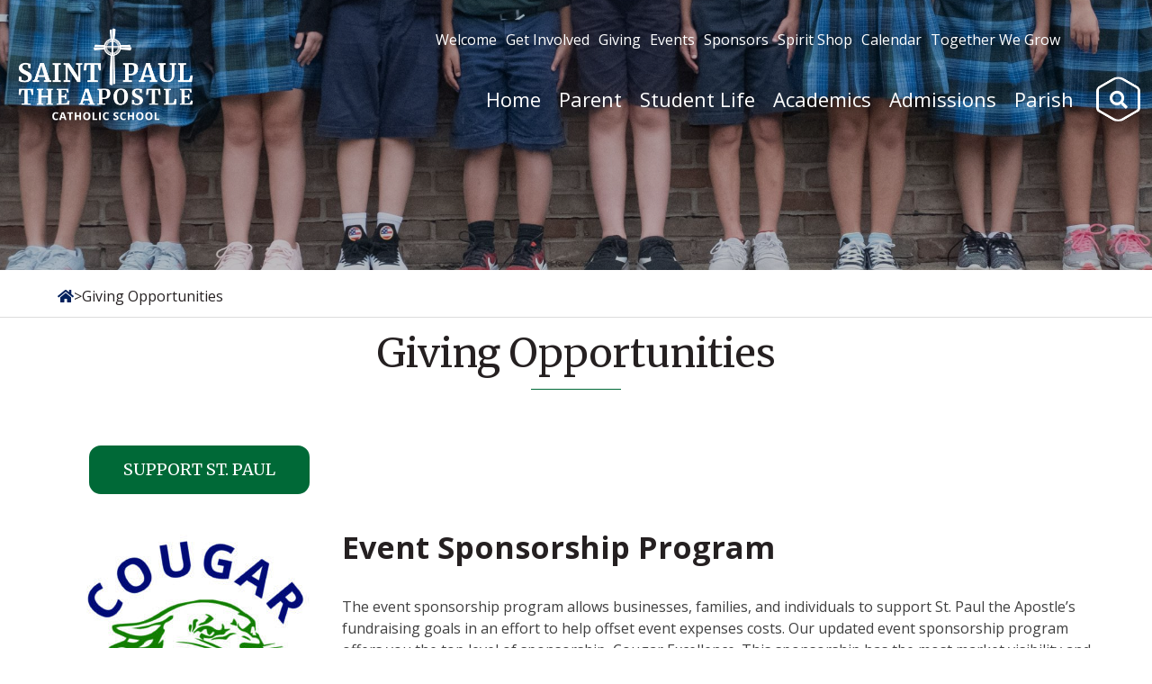

--- FILE ---
content_type: text/html; charset=UTF-8
request_url: https://spagr.org/school/giving-opportunities/
body_size: 94082
content:
<!doctype html>
<html lang="en-US">
<head>
	<meta charset="UTF-8">
	<meta name="viewport" content="width=device-width, initial-scale=1">
	<link rel="profile" href="https://gmpg.org/xfn/11">
  <link href="https://fonts.googleapis.com/css?family=Asul:400,700" rel="stylesheet">
	<link rel="stylesheet" href="https://use.fontawesome.com/releases/v5.6.3/css/all.css" integrity="sha384-UHRtZLI+pbxtHCWp1t77Bi1L4ZtiqrqD80Kn4Z8NTSRyMA2Fd33n5dQ8lWUE00s/" crossorigin="anonymous">
	<meta property="og:locale" content="en_US" />
	<meta property="og:site_name" content="St. Paul the Apostle School Grand Rapids, MI" />
	<meta property="og:image" content="https://spagr.org/school/wp-content/uploads/sites/3/2025/06/60thAnniversaryLogo_FINAL_white_website_school-scaled.png" />
	<meta property="og:description" content="Saint Paul the Apostle School forms the  whole child to “Live Life to the Full” through  an innovative and dynamic Catholic education  within a strong parish community." />
	<title>Giving Opportunities &#8211; St. Paul the Apostle School</title>
<meta name='robots' content='max-image-preview:large' />
<link rel='dns-prefetch' href='//cdnjs.cloudflare.com' />
<link rel='dns-prefetch' href='//ajax.googleapis.com' />
<link rel='dns-prefetch' href='//maps.googleapis.com' />
<link rel='dns-prefetch' href='//use.fontawesome.com' />
<link rel='dns-prefetch' href='//code.jquery.com' />
<link rel="alternate" type="application/rss+xml" title="St. Paul the Apostle School &raquo; Feed" href="https://spagr.org/school/feed/" />
<link rel="alternate" title="oEmbed (JSON)" type="application/json+oembed" href="https://spagr.org/school/wp-json/oembed/1.0/embed?url=https%3A%2F%2Fspagr.org%2Fschool%2Fgiving-opportunities%2F" />
<link rel="alternate" title="oEmbed (XML)" type="text/xml+oembed" href="https://spagr.org/school/wp-json/oembed/1.0/embed?url=https%3A%2F%2Fspagr.org%2Fschool%2Fgiving-opportunities%2F&#038;format=xml" />
<style id='wp-img-auto-sizes-contain-inline-css' type='text/css'>
img:is([sizes=auto i],[sizes^="auto," i]){contain-intrinsic-size:3000px 1500px}
/*# sourceURL=wp-img-auto-sizes-contain-inline-css */
</style>
<link rel='stylesheet' id='dpi-ea-display-css-css' href='https://spagr.org/school/wp-content/plugins/dpi-emergency-alert//css/dpi-alert-display.css?ver=6.9' type='text/css' media='all' />
<style id='wp-emoji-styles-inline-css' type='text/css'>

	img.wp-smiley, img.emoji {
		display: inline !important;
		border: none !important;
		box-shadow: none !important;
		height: 1em !important;
		width: 1em !important;
		margin: 0 0.07em !important;
		vertical-align: -0.1em !important;
		background: none !important;
		padding: 0 !important;
	}
/*# sourceURL=wp-emoji-styles-inline-css */
</style>
<link rel='stylesheet' id='wp-block-library-css' href='https://spagr.org/school/wp-includes/css/dist/block-library/style.min.css?ver=6.9' type='text/css' media='all' />
<style id='wp-block-button-inline-css' type='text/css'>
.wp-block-button__link{align-content:center;box-sizing:border-box;cursor:pointer;display:inline-block;height:100%;text-align:center;word-break:break-word}.wp-block-button__link.aligncenter{text-align:center}.wp-block-button__link.alignright{text-align:right}:where(.wp-block-button__link){border-radius:9999px;box-shadow:none;padding:calc(.667em + 2px) calc(1.333em + 2px);text-decoration:none}.wp-block-button[style*=text-decoration] .wp-block-button__link{text-decoration:inherit}.wp-block-buttons>.wp-block-button.has-custom-width{max-width:none}.wp-block-buttons>.wp-block-button.has-custom-width .wp-block-button__link{width:100%}.wp-block-buttons>.wp-block-button.has-custom-font-size .wp-block-button__link{font-size:inherit}.wp-block-buttons>.wp-block-button.wp-block-button__width-25{width:calc(25% - var(--wp--style--block-gap, .5em)*.75)}.wp-block-buttons>.wp-block-button.wp-block-button__width-50{width:calc(50% - var(--wp--style--block-gap, .5em)*.5)}.wp-block-buttons>.wp-block-button.wp-block-button__width-75{width:calc(75% - var(--wp--style--block-gap, .5em)*.25)}.wp-block-buttons>.wp-block-button.wp-block-button__width-100{flex-basis:100%;width:100%}.wp-block-buttons.is-vertical>.wp-block-button.wp-block-button__width-25{width:25%}.wp-block-buttons.is-vertical>.wp-block-button.wp-block-button__width-50{width:50%}.wp-block-buttons.is-vertical>.wp-block-button.wp-block-button__width-75{width:75%}.wp-block-button.is-style-squared,.wp-block-button__link.wp-block-button.is-style-squared{border-radius:0}.wp-block-button.no-border-radius,.wp-block-button__link.no-border-radius{border-radius:0!important}:root :where(.wp-block-button .wp-block-button__link.is-style-outline),:root :where(.wp-block-button.is-style-outline>.wp-block-button__link){border:2px solid;padding:.667em 1.333em}:root :where(.wp-block-button .wp-block-button__link.is-style-outline:not(.has-text-color)),:root :where(.wp-block-button.is-style-outline>.wp-block-button__link:not(.has-text-color)){color:currentColor}:root :where(.wp-block-button .wp-block-button__link.is-style-outline:not(.has-background)),:root :where(.wp-block-button.is-style-outline>.wp-block-button__link:not(.has-background)){background-color:initial;background-image:none}
/*# sourceURL=https://spagr.org/school/wp-includes/blocks/button/style.min.css */
</style>
<style id='wp-block-heading-inline-css' type='text/css'>
h1:where(.wp-block-heading).has-background,h2:where(.wp-block-heading).has-background,h3:where(.wp-block-heading).has-background,h4:where(.wp-block-heading).has-background,h5:where(.wp-block-heading).has-background,h6:where(.wp-block-heading).has-background{padding:1.25em 2.375em}h1.has-text-align-left[style*=writing-mode]:where([style*=vertical-lr]),h1.has-text-align-right[style*=writing-mode]:where([style*=vertical-rl]),h2.has-text-align-left[style*=writing-mode]:where([style*=vertical-lr]),h2.has-text-align-right[style*=writing-mode]:where([style*=vertical-rl]),h3.has-text-align-left[style*=writing-mode]:where([style*=vertical-lr]),h3.has-text-align-right[style*=writing-mode]:where([style*=vertical-rl]),h4.has-text-align-left[style*=writing-mode]:where([style*=vertical-lr]),h4.has-text-align-right[style*=writing-mode]:where([style*=vertical-rl]),h5.has-text-align-left[style*=writing-mode]:where([style*=vertical-lr]),h5.has-text-align-right[style*=writing-mode]:where([style*=vertical-rl]),h6.has-text-align-left[style*=writing-mode]:where([style*=vertical-lr]),h6.has-text-align-right[style*=writing-mode]:where([style*=vertical-rl]){rotate:180deg}
/*# sourceURL=https://spagr.org/school/wp-includes/blocks/heading/style.min.css */
</style>
<style id='wp-block-image-inline-css' type='text/css'>
.wp-block-image>a,.wp-block-image>figure>a{display:inline-block}.wp-block-image img{box-sizing:border-box;height:auto;max-width:100%;vertical-align:bottom}@media not (prefers-reduced-motion){.wp-block-image img.hide{visibility:hidden}.wp-block-image img.show{animation:show-content-image .4s}}.wp-block-image[style*=border-radius] img,.wp-block-image[style*=border-radius]>a{border-radius:inherit}.wp-block-image.has-custom-border img{box-sizing:border-box}.wp-block-image.aligncenter{text-align:center}.wp-block-image.alignfull>a,.wp-block-image.alignwide>a{width:100%}.wp-block-image.alignfull img,.wp-block-image.alignwide img{height:auto;width:100%}.wp-block-image .aligncenter,.wp-block-image .alignleft,.wp-block-image .alignright,.wp-block-image.aligncenter,.wp-block-image.alignleft,.wp-block-image.alignright{display:table}.wp-block-image .aligncenter>figcaption,.wp-block-image .alignleft>figcaption,.wp-block-image .alignright>figcaption,.wp-block-image.aligncenter>figcaption,.wp-block-image.alignleft>figcaption,.wp-block-image.alignright>figcaption{caption-side:bottom;display:table-caption}.wp-block-image .alignleft{float:left;margin:.5em 1em .5em 0}.wp-block-image .alignright{float:right;margin:.5em 0 .5em 1em}.wp-block-image .aligncenter{margin-left:auto;margin-right:auto}.wp-block-image :where(figcaption){margin-bottom:1em;margin-top:.5em}.wp-block-image.is-style-circle-mask img{border-radius:9999px}@supports ((-webkit-mask-image:none) or (mask-image:none)) or (-webkit-mask-image:none){.wp-block-image.is-style-circle-mask img{border-radius:0;-webkit-mask-image:url('data:image/svg+xml;utf8,<svg viewBox="0 0 100 100" xmlns="http://www.w3.org/2000/svg"><circle cx="50" cy="50" r="50"/></svg>');mask-image:url('data:image/svg+xml;utf8,<svg viewBox="0 0 100 100" xmlns="http://www.w3.org/2000/svg"><circle cx="50" cy="50" r="50"/></svg>');mask-mode:alpha;-webkit-mask-position:center;mask-position:center;-webkit-mask-repeat:no-repeat;mask-repeat:no-repeat;-webkit-mask-size:contain;mask-size:contain}}:root :where(.wp-block-image.is-style-rounded img,.wp-block-image .is-style-rounded img){border-radius:9999px}.wp-block-image figure{margin:0}.wp-lightbox-container{display:flex;flex-direction:column;position:relative}.wp-lightbox-container img{cursor:zoom-in}.wp-lightbox-container img:hover+button{opacity:1}.wp-lightbox-container button{align-items:center;backdrop-filter:blur(16px) saturate(180%);background-color:#5a5a5a40;border:none;border-radius:4px;cursor:zoom-in;display:flex;height:20px;justify-content:center;opacity:0;padding:0;position:absolute;right:16px;text-align:center;top:16px;width:20px;z-index:100}@media not (prefers-reduced-motion){.wp-lightbox-container button{transition:opacity .2s ease}}.wp-lightbox-container button:focus-visible{outline:3px auto #5a5a5a40;outline:3px auto -webkit-focus-ring-color;outline-offset:3px}.wp-lightbox-container button:hover{cursor:pointer;opacity:1}.wp-lightbox-container button:focus{opacity:1}.wp-lightbox-container button:focus,.wp-lightbox-container button:hover,.wp-lightbox-container button:not(:hover):not(:active):not(.has-background){background-color:#5a5a5a40;border:none}.wp-lightbox-overlay{box-sizing:border-box;cursor:zoom-out;height:100vh;left:0;overflow:hidden;position:fixed;top:0;visibility:hidden;width:100%;z-index:100000}.wp-lightbox-overlay .close-button{align-items:center;cursor:pointer;display:flex;justify-content:center;min-height:40px;min-width:40px;padding:0;position:absolute;right:calc(env(safe-area-inset-right) + 16px);top:calc(env(safe-area-inset-top) + 16px);z-index:5000000}.wp-lightbox-overlay .close-button:focus,.wp-lightbox-overlay .close-button:hover,.wp-lightbox-overlay .close-button:not(:hover):not(:active):not(.has-background){background:none;border:none}.wp-lightbox-overlay .lightbox-image-container{height:var(--wp--lightbox-container-height);left:50%;overflow:hidden;position:absolute;top:50%;transform:translate(-50%,-50%);transform-origin:top left;width:var(--wp--lightbox-container-width);z-index:9999999999}.wp-lightbox-overlay .wp-block-image{align-items:center;box-sizing:border-box;display:flex;height:100%;justify-content:center;margin:0;position:relative;transform-origin:0 0;width:100%;z-index:3000000}.wp-lightbox-overlay .wp-block-image img{height:var(--wp--lightbox-image-height);min-height:var(--wp--lightbox-image-height);min-width:var(--wp--lightbox-image-width);width:var(--wp--lightbox-image-width)}.wp-lightbox-overlay .wp-block-image figcaption{display:none}.wp-lightbox-overlay button{background:none;border:none}.wp-lightbox-overlay .scrim{background-color:#fff;height:100%;opacity:.9;position:absolute;width:100%;z-index:2000000}.wp-lightbox-overlay.active{visibility:visible}@media not (prefers-reduced-motion){.wp-lightbox-overlay.active{animation:turn-on-visibility .25s both}.wp-lightbox-overlay.active img{animation:turn-on-visibility .35s both}.wp-lightbox-overlay.show-closing-animation:not(.active){animation:turn-off-visibility .35s both}.wp-lightbox-overlay.show-closing-animation:not(.active) img{animation:turn-off-visibility .25s both}.wp-lightbox-overlay.zoom.active{animation:none;opacity:1;visibility:visible}.wp-lightbox-overlay.zoom.active .lightbox-image-container{animation:lightbox-zoom-in .4s}.wp-lightbox-overlay.zoom.active .lightbox-image-container img{animation:none}.wp-lightbox-overlay.zoom.active .scrim{animation:turn-on-visibility .4s forwards}.wp-lightbox-overlay.zoom.show-closing-animation:not(.active){animation:none}.wp-lightbox-overlay.zoom.show-closing-animation:not(.active) .lightbox-image-container{animation:lightbox-zoom-out .4s}.wp-lightbox-overlay.zoom.show-closing-animation:not(.active) .lightbox-image-container img{animation:none}.wp-lightbox-overlay.zoom.show-closing-animation:not(.active) .scrim{animation:turn-off-visibility .4s forwards}}@keyframes show-content-image{0%{visibility:hidden}99%{visibility:hidden}to{visibility:visible}}@keyframes turn-on-visibility{0%{opacity:0}to{opacity:1}}@keyframes turn-off-visibility{0%{opacity:1;visibility:visible}99%{opacity:0;visibility:visible}to{opacity:0;visibility:hidden}}@keyframes lightbox-zoom-in{0%{transform:translate(calc((-100vw + var(--wp--lightbox-scrollbar-width))/2 + var(--wp--lightbox-initial-left-position)),calc(-50vh + var(--wp--lightbox-initial-top-position))) scale(var(--wp--lightbox-scale))}to{transform:translate(-50%,-50%) scale(1)}}@keyframes lightbox-zoom-out{0%{transform:translate(-50%,-50%) scale(1);visibility:visible}99%{visibility:visible}to{transform:translate(calc((-100vw + var(--wp--lightbox-scrollbar-width))/2 + var(--wp--lightbox-initial-left-position)),calc(-50vh + var(--wp--lightbox-initial-top-position))) scale(var(--wp--lightbox-scale));visibility:hidden}}
/*# sourceURL=https://spagr.org/school/wp-includes/blocks/image/style.min.css */
</style>
<style id='wp-block-buttons-inline-css' type='text/css'>
.wp-block-buttons{box-sizing:border-box}.wp-block-buttons.is-vertical{flex-direction:column}.wp-block-buttons.is-vertical>.wp-block-button:last-child{margin-bottom:0}.wp-block-buttons>.wp-block-button{display:inline-block;margin:0}.wp-block-buttons.is-content-justification-left{justify-content:flex-start}.wp-block-buttons.is-content-justification-left.is-vertical{align-items:flex-start}.wp-block-buttons.is-content-justification-center{justify-content:center}.wp-block-buttons.is-content-justification-center.is-vertical{align-items:center}.wp-block-buttons.is-content-justification-right{justify-content:flex-end}.wp-block-buttons.is-content-justification-right.is-vertical{align-items:flex-end}.wp-block-buttons.is-content-justification-space-between{justify-content:space-between}.wp-block-buttons.aligncenter{text-align:center}.wp-block-buttons:not(.is-content-justification-space-between,.is-content-justification-right,.is-content-justification-left,.is-content-justification-center) .wp-block-button.aligncenter{margin-left:auto;margin-right:auto;width:100%}.wp-block-buttons[style*=text-decoration] .wp-block-button,.wp-block-buttons[style*=text-decoration] .wp-block-button__link{text-decoration:inherit}.wp-block-buttons.has-custom-font-size .wp-block-button__link{font-size:inherit}.wp-block-buttons .wp-block-button__link{width:100%}.wp-block-button.aligncenter{text-align:center}
/*# sourceURL=https://spagr.org/school/wp-includes/blocks/buttons/style.min.css */
</style>
<style id='wp-block-paragraph-inline-css' type='text/css'>
.is-small-text{font-size:.875em}.is-regular-text{font-size:1em}.is-large-text{font-size:2.25em}.is-larger-text{font-size:3em}.has-drop-cap:not(:focus):first-letter{float:left;font-size:8.4em;font-style:normal;font-weight:100;line-height:.68;margin:.05em .1em 0 0;text-transform:uppercase}body.rtl .has-drop-cap:not(:focus):first-letter{float:none;margin-left:.1em}p.has-drop-cap.has-background{overflow:hidden}:root :where(p.has-background){padding:1.25em 2.375em}:where(p.has-text-color:not(.has-link-color)) a{color:inherit}p.has-text-align-left[style*="writing-mode:vertical-lr"],p.has-text-align-right[style*="writing-mode:vertical-rl"]{rotate:180deg}
/*# sourceURL=https://spagr.org/school/wp-includes/blocks/paragraph/style.min.css */
</style>
<style id='wp-block-separator-inline-css' type='text/css'>
@charset "UTF-8";.wp-block-separator{border:none;border-top:2px solid}:root :where(.wp-block-separator.is-style-dots){height:auto;line-height:1;text-align:center}:root :where(.wp-block-separator.is-style-dots):before{color:currentColor;content:"···";font-family:serif;font-size:1.5em;letter-spacing:2em;padding-left:2em}.wp-block-separator.is-style-dots{background:none!important;border:none!important}
/*# sourceURL=https://spagr.org/school/wp-includes/blocks/separator/style.min.css */
</style>
<style id='global-styles-inline-css' type='text/css'>
:root{--wp--preset--aspect-ratio--square: 1;--wp--preset--aspect-ratio--4-3: 4/3;--wp--preset--aspect-ratio--3-4: 3/4;--wp--preset--aspect-ratio--3-2: 3/2;--wp--preset--aspect-ratio--2-3: 2/3;--wp--preset--aspect-ratio--16-9: 16/9;--wp--preset--aspect-ratio--9-16: 9/16;--wp--preset--color--black: #000000;--wp--preset--color--cyan-bluish-gray: #abb8c3;--wp--preset--color--white: #ffffff;--wp--preset--color--pale-pink: #f78da7;--wp--preset--color--vivid-red: #cf2e2e;--wp--preset--color--luminous-vivid-orange: #ff6900;--wp--preset--color--luminous-vivid-amber: #fcb900;--wp--preset--color--light-green-cyan: #7bdcb5;--wp--preset--color--vivid-green-cyan: #00d084;--wp--preset--color--pale-cyan-blue: #8ed1fc;--wp--preset--color--vivid-cyan-blue: #0693e3;--wp--preset--color--vivid-purple: #9b51e0;--wp--preset--gradient--vivid-cyan-blue-to-vivid-purple: linear-gradient(135deg,rgb(6,147,227) 0%,rgb(155,81,224) 100%);--wp--preset--gradient--light-green-cyan-to-vivid-green-cyan: linear-gradient(135deg,rgb(122,220,180) 0%,rgb(0,208,130) 100%);--wp--preset--gradient--luminous-vivid-amber-to-luminous-vivid-orange: linear-gradient(135deg,rgb(252,185,0) 0%,rgb(255,105,0) 100%);--wp--preset--gradient--luminous-vivid-orange-to-vivid-red: linear-gradient(135deg,rgb(255,105,0) 0%,rgb(207,46,46) 100%);--wp--preset--gradient--very-light-gray-to-cyan-bluish-gray: linear-gradient(135deg,rgb(238,238,238) 0%,rgb(169,184,195) 100%);--wp--preset--gradient--cool-to-warm-spectrum: linear-gradient(135deg,rgb(74,234,220) 0%,rgb(151,120,209) 20%,rgb(207,42,186) 40%,rgb(238,44,130) 60%,rgb(251,105,98) 80%,rgb(254,248,76) 100%);--wp--preset--gradient--blush-light-purple: linear-gradient(135deg,rgb(255,206,236) 0%,rgb(152,150,240) 100%);--wp--preset--gradient--blush-bordeaux: linear-gradient(135deg,rgb(254,205,165) 0%,rgb(254,45,45) 50%,rgb(107,0,62) 100%);--wp--preset--gradient--luminous-dusk: linear-gradient(135deg,rgb(255,203,112) 0%,rgb(199,81,192) 50%,rgb(65,88,208) 100%);--wp--preset--gradient--pale-ocean: linear-gradient(135deg,rgb(255,245,203) 0%,rgb(182,227,212) 50%,rgb(51,167,181) 100%);--wp--preset--gradient--electric-grass: linear-gradient(135deg,rgb(202,248,128) 0%,rgb(113,206,126) 100%);--wp--preset--gradient--midnight: linear-gradient(135deg,rgb(2,3,129) 0%,rgb(40,116,252) 100%);--wp--preset--font-size--small: 13px;--wp--preset--font-size--medium: 20px;--wp--preset--font-size--large: 36px;--wp--preset--font-size--x-large: 42px;--wp--preset--spacing--20: 0.44rem;--wp--preset--spacing--30: 0.67rem;--wp--preset--spacing--40: 1rem;--wp--preset--spacing--50: 1.5rem;--wp--preset--spacing--60: 2.25rem;--wp--preset--spacing--70: 3.38rem;--wp--preset--spacing--80: 5.06rem;--wp--preset--shadow--natural: 6px 6px 9px rgba(0, 0, 0, 0.2);--wp--preset--shadow--deep: 12px 12px 50px rgba(0, 0, 0, 0.4);--wp--preset--shadow--sharp: 6px 6px 0px rgba(0, 0, 0, 0.2);--wp--preset--shadow--outlined: 6px 6px 0px -3px rgb(255, 255, 255), 6px 6px rgb(0, 0, 0);--wp--preset--shadow--crisp: 6px 6px 0px rgb(0, 0, 0);}:where(.is-layout-flex){gap: 0.5em;}:where(.is-layout-grid){gap: 0.5em;}body .is-layout-flex{display: flex;}.is-layout-flex{flex-wrap: wrap;align-items: center;}.is-layout-flex > :is(*, div){margin: 0;}body .is-layout-grid{display: grid;}.is-layout-grid > :is(*, div){margin: 0;}:where(.wp-block-columns.is-layout-flex){gap: 2em;}:where(.wp-block-columns.is-layout-grid){gap: 2em;}:where(.wp-block-post-template.is-layout-flex){gap: 1.25em;}:where(.wp-block-post-template.is-layout-grid){gap: 1.25em;}.has-black-color{color: var(--wp--preset--color--black) !important;}.has-cyan-bluish-gray-color{color: var(--wp--preset--color--cyan-bluish-gray) !important;}.has-white-color{color: var(--wp--preset--color--white) !important;}.has-pale-pink-color{color: var(--wp--preset--color--pale-pink) !important;}.has-vivid-red-color{color: var(--wp--preset--color--vivid-red) !important;}.has-luminous-vivid-orange-color{color: var(--wp--preset--color--luminous-vivid-orange) !important;}.has-luminous-vivid-amber-color{color: var(--wp--preset--color--luminous-vivid-amber) !important;}.has-light-green-cyan-color{color: var(--wp--preset--color--light-green-cyan) !important;}.has-vivid-green-cyan-color{color: var(--wp--preset--color--vivid-green-cyan) !important;}.has-pale-cyan-blue-color{color: var(--wp--preset--color--pale-cyan-blue) !important;}.has-vivid-cyan-blue-color{color: var(--wp--preset--color--vivid-cyan-blue) !important;}.has-vivid-purple-color{color: var(--wp--preset--color--vivid-purple) !important;}.has-black-background-color{background-color: var(--wp--preset--color--black) !important;}.has-cyan-bluish-gray-background-color{background-color: var(--wp--preset--color--cyan-bluish-gray) !important;}.has-white-background-color{background-color: var(--wp--preset--color--white) !important;}.has-pale-pink-background-color{background-color: var(--wp--preset--color--pale-pink) !important;}.has-vivid-red-background-color{background-color: var(--wp--preset--color--vivid-red) !important;}.has-luminous-vivid-orange-background-color{background-color: var(--wp--preset--color--luminous-vivid-orange) !important;}.has-luminous-vivid-amber-background-color{background-color: var(--wp--preset--color--luminous-vivid-amber) !important;}.has-light-green-cyan-background-color{background-color: var(--wp--preset--color--light-green-cyan) !important;}.has-vivid-green-cyan-background-color{background-color: var(--wp--preset--color--vivid-green-cyan) !important;}.has-pale-cyan-blue-background-color{background-color: var(--wp--preset--color--pale-cyan-blue) !important;}.has-vivid-cyan-blue-background-color{background-color: var(--wp--preset--color--vivid-cyan-blue) !important;}.has-vivid-purple-background-color{background-color: var(--wp--preset--color--vivid-purple) !important;}.has-black-border-color{border-color: var(--wp--preset--color--black) !important;}.has-cyan-bluish-gray-border-color{border-color: var(--wp--preset--color--cyan-bluish-gray) !important;}.has-white-border-color{border-color: var(--wp--preset--color--white) !important;}.has-pale-pink-border-color{border-color: var(--wp--preset--color--pale-pink) !important;}.has-vivid-red-border-color{border-color: var(--wp--preset--color--vivid-red) !important;}.has-luminous-vivid-orange-border-color{border-color: var(--wp--preset--color--luminous-vivid-orange) !important;}.has-luminous-vivid-amber-border-color{border-color: var(--wp--preset--color--luminous-vivid-amber) !important;}.has-light-green-cyan-border-color{border-color: var(--wp--preset--color--light-green-cyan) !important;}.has-vivid-green-cyan-border-color{border-color: var(--wp--preset--color--vivid-green-cyan) !important;}.has-pale-cyan-blue-border-color{border-color: var(--wp--preset--color--pale-cyan-blue) !important;}.has-vivid-cyan-blue-border-color{border-color: var(--wp--preset--color--vivid-cyan-blue) !important;}.has-vivid-purple-border-color{border-color: var(--wp--preset--color--vivid-purple) !important;}.has-vivid-cyan-blue-to-vivid-purple-gradient-background{background: var(--wp--preset--gradient--vivid-cyan-blue-to-vivid-purple) !important;}.has-light-green-cyan-to-vivid-green-cyan-gradient-background{background: var(--wp--preset--gradient--light-green-cyan-to-vivid-green-cyan) !important;}.has-luminous-vivid-amber-to-luminous-vivid-orange-gradient-background{background: var(--wp--preset--gradient--luminous-vivid-amber-to-luminous-vivid-orange) !important;}.has-luminous-vivid-orange-to-vivid-red-gradient-background{background: var(--wp--preset--gradient--luminous-vivid-orange-to-vivid-red) !important;}.has-very-light-gray-to-cyan-bluish-gray-gradient-background{background: var(--wp--preset--gradient--very-light-gray-to-cyan-bluish-gray) !important;}.has-cool-to-warm-spectrum-gradient-background{background: var(--wp--preset--gradient--cool-to-warm-spectrum) !important;}.has-blush-light-purple-gradient-background{background: var(--wp--preset--gradient--blush-light-purple) !important;}.has-blush-bordeaux-gradient-background{background: var(--wp--preset--gradient--blush-bordeaux) !important;}.has-luminous-dusk-gradient-background{background: var(--wp--preset--gradient--luminous-dusk) !important;}.has-pale-ocean-gradient-background{background: var(--wp--preset--gradient--pale-ocean) !important;}.has-electric-grass-gradient-background{background: var(--wp--preset--gradient--electric-grass) !important;}.has-midnight-gradient-background{background: var(--wp--preset--gradient--midnight) !important;}.has-small-font-size{font-size: var(--wp--preset--font-size--small) !important;}.has-medium-font-size{font-size: var(--wp--preset--font-size--medium) !important;}.has-large-font-size{font-size: var(--wp--preset--font-size--large) !important;}.has-x-large-font-size{font-size: var(--wp--preset--font-size--x-large) !important;}
/*# sourceURL=global-styles-inline-css */
</style>

<style id='classic-theme-styles-inline-css' type='text/css'>
/*! This file is auto-generated */
.wp-block-button__link{color:#fff;background-color:#32373c;border-radius:9999px;box-shadow:none;text-decoration:none;padding:calc(.667em + 2px) calc(1.333em + 2px);font-size:1.125em}.wp-block-file__button{background:#32373c;color:#fff;text-decoration:none}
/*# sourceURL=/wp-includes/css/classic-themes.min.css */
</style>
<link rel='stylesheet' id='woocommerce-layout-css' href='https://spagr.org/school/wp-content/plugins/woocommerce/assets/css/woocommerce-layout.css?ver=10.4.3' type='text/css' media='all' />
<style id='woocommerce-layout-inline-css' type='text/css'>

	.infinite-scroll .woocommerce-pagination {
		display: none;
	}
/*# sourceURL=woocommerce-layout-inline-css */
</style>
<link rel='stylesheet' id='woocommerce-smallscreen-css' href='https://spagr.org/school/wp-content/plugins/woocommerce/assets/css/woocommerce-smallscreen.css?ver=10.4.3' type='text/css' media='only screen and (max-width: 768px)' />
<link rel='stylesheet' id='woocommerce-general-css' href='https://spagr.org/school/wp-content/plugins/woocommerce/assets/css/woocommerce.css?ver=10.4.3' type='text/css' media='all' />
<style id='woocommerce-inline-inline-css' type='text/css'>
.woocommerce form .form-row .required { visibility: visible; }
/*# sourceURL=woocommerce-inline-inline-css */
</style>
<link rel='stylesheet' id='wp-show-posts-css' href='https://spagr.org/school/wp-content/plugins/wp-show-posts/css/wp-show-posts-min.css?ver=1.1.6' type='text/css' media='all' />
<link rel='stylesheet' id='materialize-css-css' href='https://cdnjs.cloudflare.com/ajax/libs/materialize/1.0.0/css/materialize.min.css?ver=screen' type='text/css' media='all' />
<link rel='stylesheet' id='Slick-css-css' href='https://spagr.org/school/wp-content/themes/DPI%20Theme/slick/slick.css?ver=1.0.0' type='text/css' media='screen' />
<link rel='stylesheet' id='Slick-theme-css-css' href='https://spagr.org/school/wp-content/themes/DPI%20Theme/slick/slick-theme.css?ver=1.0.0' type='text/css' media='screen' />
<link rel='stylesheet' id='DPI-style-css' href='https://spagr.org/school/wp-content/themes/DPI%20School%20Theme/style.min.css?ver=1.0.0' type='text/css' media='screen' />
<link rel='stylesheet' id='fontAwesome-css' href='https://use.fontawesome.com/releases/v5.7.2/css/all.css?ver=1.0.0' type='text/css' media='screen' />
<link rel='stylesheet' id='jquery-ui-css-css' href='https://code.jquery.com/ui/1.12.1/themes/base/jquery-ui.css?ver=1.12.1' type='text/css' media='screen' />
<link rel='stylesheet' id='flexslider-min-css-css' href='https://cdnjs.cloudflare.com/ajax/libs/flexslider/2.7.1/flexslider.min.css?ver=screen' type='text/css' media='all' />
<link rel='stylesheet' id='shiftnav-css' href='https://spagr.org/school/wp-content/plugins/shiftnav-pro/pro/assets/css/shiftnav.min.css?ver=1.8.2' type='text/css' media='all' />
<link rel='stylesheet' id='ubermenu-css' href='https://spagr.org/school/wp-content/plugins/ubermenu/pro/assets/css/ubermenu.min.css?ver=3.5' type='text/css' media='all' />
<link rel='stylesheet' id='ubermenu-minimal-css' href='https://spagr.org/school/wp-content/plugins/ubermenu/assets/css/skins/minimal.css?ver=6.9' type='text/css' media='all' />
<link rel='stylesheet' id='ubermenu-font-awesome-all-css' href='https://spagr.org/school/wp-content/plugins/ubermenu/assets/fontawesome/css/all.min.css?ver=6.9' type='text/css' media='all' />
<link rel='stylesheet' id='shiftnav-font-awesome-css' href='https://spagr.org/school/wp-content/plugins/shiftnav-pro/assets/css/fontawesome/css/font-awesome.min.css?ver=1.8.2' type='text/css' media='all' />
<link rel='stylesheet' id='shiftnav-custom-css' href='https://spagr.org/school/wp-content/plugins/shiftnav-pro/custom/custom.css?ver=1.8.2' type='text/css' media='all' />
<script type="text/javascript" src="https://spagr.org/school/wp-includes/js/jquery/jquery.min.js?ver=3.7.1" id="jquery-core-js"></script>
<script type="text/javascript" src="https://spagr.org/school/wp-includes/js/jquery/jquery-migrate.min.js?ver=3.4.1" id="jquery-migrate-js"></script>
<script type="text/javascript" src="https://spagr.org/school/wp-content/plugins/woocommerce/assets/js/jquery-blockui/jquery.blockUI.min.js?ver=2.7.0-wc.10.4.3" id="wc-jquery-blockui-js" defer="defer" data-wp-strategy="defer"></script>
<script type="text/javascript" id="wc-add-to-cart-js-extra">
/* <![CDATA[ */
var wc_add_to_cart_params = {"ajax_url":"/school/wp-admin/admin-ajax.php","wc_ajax_url":"/school/?wc-ajax=%%endpoint%%","i18n_view_cart":"View cart","cart_url":"https://spagr.org/school/spiritshop/cart/","is_cart":"","cart_redirect_after_add":"no"};
//# sourceURL=wc-add-to-cart-js-extra
/* ]]> */
</script>
<script type="text/javascript" src="https://spagr.org/school/wp-content/plugins/woocommerce/assets/js/frontend/add-to-cart.min.js?ver=10.4.3" id="wc-add-to-cart-js" defer="defer" data-wp-strategy="defer"></script>
<script type="text/javascript" src="https://spagr.org/school/wp-content/plugins/woocommerce/assets/js/js-cookie/js.cookie.min.js?ver=2.1.4-wc.10.4.3" id="wc-js-cookie-js" defer="defer" data-wp-strategy="defer"></script>
<script type="text/javascript" id="woocommerce-js-extra">
/* <![CDATA[ */
var woocommerce_params = {"ajax_url":"/school/wp-admin/admin-ajax.php","wc_ajax_url":"/school/?wc-ajax=%%endpoint%%","i18n_password_show":"Show password","i18n_password_hide":"Hide password"};
//# sourceURL=woocommerce-js-extra
/* ]]> */
</script>
<script type="text/javascript" src="https://spagr.org/school/wp-content/plugins/woocommerce/assets/js/frontend/woocommerce.min.js?ver=10.4.3" id="woocommerce-js" defer="defer" data-wp-strategy="defer"></script>
<script type="text/javascript" src="https://spagr.org/school/wp-content/themes/DPI%20School%20Theme/js/media.js?ver=6.9" id="media-center-js"></script>
<script type="text/javascript" src="https://spagr.org/school/wp-content/themes/DPI%20School%20Theme/js/jquery.flexslider-min.js?ver=6.9" id="flextext-js"></script>
<script type="text/javascript" src="https://spagr.org/school/wp-content/themes/DPI%20School%20Theme/js/hexFlex.js?ver=6.9" id="hex-flex-js"></script>
<script type="text/javascript" src="https://spagr.org/school/wp-content/themes/DPI%20School%20Theme/js/blockSlider.js?ver=6.9" id="block-slider-js"></script>
<script type="text/javascript" src="https://cdnjs.cloudflare.com/ajax/libs/materialize/1.0.0/js/materialize.min.js?ver=6.9" id="materialize-js-js"></script>
<script type="text/javascript" src="https://spagr.org/school/wp-content/themes/DPI%20Theme/slick/slick.min.js?ver=6.9" id="slick-js-js"></script>
<script type="text/javascript" src="https://ajax.googleapis.com/ajax/libs/jqueryui/1.9.2/jquery-ui.min.js?ver=6.9" id="jquery-ui-js"></script>
<script type="text/javascript" src="https://spagr.org/school/wp-content/themes/DPI%20Theme/js/accordion.js?ver=6.9" id="accordion-js-js"></script>
<script type="text/javascript" src="https://spagr.org/school/wp-content/themes/DPI%20Theme/js/sticky.js?ver=6.9" id="sticky-js-js"></script>
<link rel="https://api.w.org/" href="https://spagr.org/school/wp-json/" /><link rel="alternate" title="JSON" type="application/json" href="https://spagr.org/school/wp-json/wp/v2/pages/16626" /><link rel="EditURI" type="application/rsd+xml" title="RSD" href="https://spagr.org/school/xmlrpc.php?rsd" />
<meta name="generator" content="WordPress 6.9" />
<meta name="generator" content="WooCommerce 10.4.3" />
<link rel="canonical" href="https://spagr.org/school/giving-opportunities/" />
<link rel='shortlink' href='https://spagr.org/school/?p=16626' />

		<!-- ShiftNav CSS
	================================================================ -->
		<style type="text/css" id="shiftnav-dynamic-css">
				@media only screen and (min-width:960px){ #shiftnav-toggle-main, .shiftnav-toggle-mobile{ display:none; } .shiftnav-wrap { padding-top:0 !important; } }
	@media only screen and (max-width:959px){ .ubermenu, body .ubermenu, .ubermenu.ubermenu-responsive-default, .ubermenu-responsive-toggle, #megaMenu{ display:none !important; } }

/** ShiftNav Custom Menu Styles (Customizer) **/
/* togglebar */
#shiftnav-toggle-main { background:#006937; color:#ffffff; }
/* shiftnav-main */
.shiftnav.shiftnav-shiftnav-main { background:#006937; }
.shiftnav.shiftnav-shiftnav-main .shiftnav-site-title { color:#ffffff; }
.shiftnav.shiftnav-shiftnav-main ul.shiftnav-menu li.menu-item > .shiftnav-target { color:#ffffff; font-weight:bold; }
.shiftnav.shiftnav-shiftnav-main ul.shiftnav-menu li.menu-item.shiftnav-active > .shiftnav-target, .shiftnav.shiftnav-shiftnav-main ul.shiftnav-menu li.menu-item.shiftnav-in-transition > .shiftnav-target, .shiftnav.shiftnav-shiftnav-main ul.shiftnav-menu.shiftnav-active-on-hover li.menu-item > .shiftnav-target:hover, .shiftnav.shiftnav-shiftnav-main ul.shiftnav-menu.shiftnav-active-highlight li.menu-item > .shiftnav-target:active { color:#ffffff; }
.shiftnav.shiftnav-shiftnav-main ul.shiftnav-menu li.menu-item.shiftnav-highlight > .shiftnav-target, .shiftnav.shiftnav-shiftnav-main ul.shiftnav-menu li.menu-item ul.sub-menu .shiftnav-highlight > .shiftnav-target { color:#ffffff; }
.shiftnav.shiftnav-shiftnav-main ul.shiftnav-menu > li.menu-item > .shiftnav-target { text-transform:uppercase; }

/* Status: Loaded from Transient */
		</style>
		<!-- end ShiftNav CSS -->

	<style id="ubermenu-custom-generated-css">
/** Font Awesome 4 Compatibility **/
.fa{font-style:normal;font-variant:normal;font-weight:normal;font-family:FontAwesome;}

/** UberMenu Custom Menu Styles (Customizer) **/
/* mainmenu */
 .ubermenu-mainmenu .ubermenu-row { max-width:1400px; margin-left:auto; margin-right:auto; }
 .ubermenu-mainmenu .ubermenu-item-level-0 > .ubermenu-target { font-size:22px; color:#ffffff; }
 .ubermenu.ubermenu-mainmenu .ubermenu-item-level-0:hover > .ubermenu-target, .ubermenu-mainmenu .ubermenu-item-level-0.ubermenu-active > .ubermenu-target { color:#ffffff; }
 .ubermenu-mainmenu .ubermenu-item-level-0.ubermenu-current-menu-item > .ubermenu-target, .ubermenu-mainmenu .ubermenu-item-level-0.ubermenu-current-menu-parent > .ubermenu-target, .ubermenu-mainmenu .ubermenu-item-level-0.ubermenu-current-menu-ancestor > .ubermenu-target { color:#ffffff; }
 .ubermenu-mainmenu .ubermenu-item.ubermenu-item-level-0 > .ubermenu-highlight { color:#ffffff; }
 .ubermenu-mainmenu .ubermenu-item-level-0 > .ubermenu-target, .ubermenu-mainmenu .ubermenu-item-level-0 > .ubermenu-custom-content.ubermenu-custom-content-padded { padding-top:5px; padding-bottom:5px; }
 .ubermenu-mainmenu .ubermenu-item-normal > .ubermenu-target { font-size:18px; }


/** UberMenu Custom Menu Item Styles (Menu Item Settings) **/
/* 4070 */   .ubermenu .ubermenu-row-id-4070 { padding:50px 10%; }
/* 4069 */   .ubermenu .ubermenu-row-id-4069 { padding:50px 10%; }
/* 4068 */   .ubermenu .ubermenu-row-id-4068 { padding:50px 10%; }
/* 4071 */   .ubermenu .ubermenu-row-id-4071 { padding:50px 0; }
/* 4175 */   .ubermenu .ubermenu-row-id-4175 { padding:50px 0; }
/* 4182 */   .ubermenu .ubermenu-row-id-4182 { padding:50px 0; }
/* 4183 */   .ubermenu .ubermenu-row-id-4183 { padding:50px 0; }
/* 4184 */   .ubermenu .ubermenu-row-id-4184 { padding:50px 0; }

/* Status: Loaded from Transient */

</style>	<noscript><style>.woocommerce-product-gallery{ opacity: 1 !important; }</style></noscript>
	<link rel="icon" href="https://spagr.org/school/wp-content/uploads/sites/3/2019/06/SPA_SPA_logo2019_favicon-150x150.png" sizes="32x32" />
<link rel="icon" href="https://spagr.org/school/wp-content/uploads/sites/3/2019/06/SPA_SPA_logo2019_favicon-300x300.png" sizes="192x192" />
<link rel="apple-touch-icon" href="https://spagr.org/school/wp-content/uploads/sites/3/2019/06/SPA_SPA_logo2019_favicon-300x300.png" />
<meta name="msapplication-TileImage" content="https://spagr.org/school/wp-content/uploads/sites/3/2019/06/SPA_SPA_logo2019_favicon-300x300.png" />
		<style type="text/css" id="wp-custom-css">
			.heroInfo h1 {
text-shadow: 5px 5px 5px rgba(0,0,0,0.7);
}


.woocommerce-account .woocommerce-MyAccount-navigation {
	display: contents;}

.woocommerce div.product form.cart .button {
	margin-left: 10px;
}

#content table.cart td.actions .input-text, .woocommerce table.cart td.actions .input-text, .woocommerce-page #content table.cart td.actions .input-text, .woocommerce-page table.cart td.actions .input-text {
	width: 200px;}

.woocommerce-shipping-destination {
	display: none;
}

.woocommerce #respond input#submit.alt, .woocommerce a.button.alt, .woocommerce button.button.alt, .woocommerce input.button.alt {
	background-color: #006937;
	border: 3px solid #006937;
	border-radius: 13px;
	font-family: "Open Sans",sans-serif;
	font-style: normal;
}

.woocommerce #respond input#submit.alt:hover, .woocommerce a.button.alt:hover, .woocommerce button.button.alt:hover, .woocommerce input.button.alt:hover {
	background-color: #fff;
	color: #006937;
}

.woocommerce #respond input#submit.alt.disabled, .woocommerce #respond input#submit.alt.disabled:hover, .woocommerce #respond input#submit.alt:disabled, .woocommerce #respond input#submit.alt:disabled:hover, .woocommerce #respond input#submit.alt:disabled[disabled], .woocommerce #respond input#submit.alt:disabled[disabled]:hover, .woocommerce a.button.alt.disabled, .woocommerce a.button.alt.disabled:hover, .woocommerce a.button.alt:disabled, .woocommerce a.button.alt:disabled:hover, .woocommerce a.button.alt:disabled[disabled], .woocommerce a.button.alt:disabled[disabled]:hover, .woocommerce button.button.alt.disabled, .woocommerce button.button.alt.disabled:hover, .woocommerce button.button.alt:disabled, .woocommerce button.button.alt:disabled:hover, .woocommerce button.button.alt:disabled[disabled], .woocommerce button.button.alt:disabled[disabled]:hover, .woocommerce input.button.alt.disabled, .woocommerce input.button.alt.disabled:hover, .woocommerce input.button.alt:disabled, .woocommerce input.button.alt:disabled:hover, .woocommerce input.button.alt:disabled[disabled], .woocommerce input.button.alt:disabled[disabled]:hover{
	background-color: #006937;
}

.heroInfo .heroInfoButtons a:not(:last-child) {
    margin-bottom: 0rem;
}
@media screen and (max-width: 1268px){
	.heroInfo a {
    font-size: 16px;
    margin-top: 3px;
}
}
@media screen and (max-width: 768px){
	.heroInfo a {
    font-size: 14px;
    margin-top: 3px;
}
}
		</style>
		<link rel='stylesheet' id='wc-stripe-blocks-checkout-style-css' href='https://spagr.org/school/wp-content/plugins/woocommerce-gateway-stripe/build/upe-blocks.css?ver=1e1661bb3db973deba05' type='text/css' media='all' />
<link rel='stylesheet' id='wc-blocks-style-css' href='https://spagr.org/school/wp-content/plugins/woocommerce/assets/client/blocks/wc-blocks.css?ver=wc-10.4.3' type='text/css' media='all' />
<link rel='stylesheet' id='font-awesome-css' href='https://use.fontawesome.com/releases/v5.15.4/css/all.css?ver=6.9' type='text/css' media='all' />
</head>

<body class="wp-singular page-template-default page page-id-16626 wp-theme-DPITheme wp-child-theme-DPISchoolTheme theme-DPI Theme woocommerce-no-js no-sidebar">
<div id="page" class="site">
	<a class="skip-link screen-reader-text" href="#content">Skip to content</a>

	<header id="masthead" class="site-header Sticky">
        

<div class="header1">
    <div class="site-branding">
        <a href="https://spagr.org/school" rel="home"><img class="headerLogo" /></a>
    </div>
    <div class="headerRight">
        <div class="headerRightMenus">
            <div class="topNav">
              <div class="menu-consistency-menu-container"><ul id="secondary-menu" class="menu"><li id="menu-item-4477" class="menu-item menu-item-type-post_type menu-item-object-page menu-item-4477"><a href="https://spagr.org/school/welcome/">Welcome</a></li>
<li id="menu-item-4476" class="menu-item menu-item-type-post_type menu-item-object-page menu-item-4476"><a href="https://spagr.org/school/get-involved/">Get Involved</a></li>
<li id="menu-item-2670" class="menu-item menu-item-type-post_type menu-item-object-page menu-item-2670"><a href="https://spagr.org/school/giving/">Giving</a></li>
<li id="menu-item-4164" class="menu-item menu-item-type-post_type menu-item-object-page menu-item-4164"><a href="https://spagr.org/school/events/">Events</a></li>
<li id="menu-item-2673" class="menu-item menu-item-type-post_type menu-item-object-page menu-item-2673"><a href="https://spagr.org/school/giving-sponsorship/">Sponsors</a></li>
<li id="menu-item-14820" class="menu-item menu-item-type-post_type menu-item-object-page menu-item-14820"><a href="https://spagr.org/school/spiritshop/">Spirit Shop</a></li>
<li id="menu-item-4747" class="menu-item menu-item-type-post_type menu-item-object-page menu-item-4747"><a href="https://spagr.org/school/calendar/">Calendar</a></li>
<li id="menu-item-18143" class="menu-item menu-item-type-custom menu-item-object-custom menu-item-18143"><a href="https://www.spatogetherwegrow.com/">Together We Grow</a></li>
</ul></div>            </div>
            <div class="navWrapper">
              <nav id="site-navigation" class="main-navigation">
                  <div class="menu-toggle" aria-controls="primary-menu" aria-expanded="false">
                    <div class="top-line"></div>
                    <div class="center-line"></div>
                    <div class="bottom-line"></div>
                  </div>
                  <div class="menuContainer">
                  
<!-- UberMenu [Configuration:mainmenu] [Theme Loc:menu-1] [Integration:auto] -->
<!-- [UberMenu Responsive Toggle Disabled] --> <nav id="ubermenu-mainmenu-12-menu-1-2" class="ubermenu ubermenu-nojs ubermenu-mainmenu ubermenu-menu-12 ubermenu-loc-menu-1 ubermenu-responsive ubermenu-responsive-default ubermenu-responsive-collapse ubermenu-horizontal ubermenu-transition-none ubermenu-trigger-hover_intent ubermenu-skin-minimal  ubermenu-bar-align-full ubermenu-items-align-auto ubermenu-disable-submenu-scroll ubermenu-retractors-responsive ubermenu-submenu-indicator-closes"><ul id="ubermenu-nav-mainmenu-12-menu-1" class="ubermenu-nav"><li id="menu-item-2606" class="ubermenu-item ubermenu-item-type-post_type ubermenu-item-object-page ubermenu-item-home ubermenu-item-2606 ubermenu-item-level-0 ubermenu-column ubermenu-column-auto" ><a class="ubermenu-target ubermenu-item-layout-default ubermenu-item-layout-text_only" href="https://spagr.org/school/" tabindex="0"><span class="ubermenu-target-title ubermenu-target-text">Home</span></a></li><li id="menu-item-2674" class="ubermenu-item ubermenu-item-type-custom ubermenu-item-object-custom ubermenu-current-menu-ancestor ubermenu-item-has-children ubermenu-advanced-sub ubermenu-item-2674 ubermenu-item-level-0 ubermenu-column ubermenu-column-auto ubermenu-has-submenu-drop ubermenu-has-submenu-mega" ><a class="ubermenu-target ubermenu-item-layout-default ubermenu-item-layout-text_only" href="#" tabindex="0"><span class="ubermenu-target-title ubermenu-target-text">Parent</span></a><div  class="ubermenu-submenu ubermenu-submenu-id-2674 ubermenu-submenu-type-auto ubermenu-submenu-type-mega ubermenu-submenu-drop ubermenu-submenu-align-full_width"  ><ul class="ubermenu-row ubermenu-row-id-4175 ubermenu-autoclear "><li id="menu-item-4174" class="ubermenu-item ubermenu-item-type-custom ubermenu-item-object-custom ubermenu-item-4174 ubermenu-item-auto ubermenu-item-header ubermenu-item-level-2 ubermenu-column ubermenu-column-1-3" ><span class="ubermenu-target ubermenu-target-with-image ubermenu-item-layout-image_left ubermenuInfo"><img class="ubermenu-image ubermenu-image-size-medium" src="https://spagr.org/school/wp-content/uploads/sites/3/2019/08/IMG_6915-1-300x225.jpg" srcset="https://spagr.org/school/wp-content/uploads/sites/3/2019/08/IMG_6915-1-300x225.jpg 300w, https://spagr.org/school/wp-content/uploads/sites/3/2019/08/IMG_6915-1.jpg 640w" sizes="(max-width: 300px) 100vw, 300px" width="300" height="225" alt="IMG_6915 (1)"  /><span class="ubermenu-target-title ubermenu-target-text">Parents</span></span></li><li id="menu-item-4187" class="ubermenu-item ubermenu-item-type-custom ubermenu-item-object-custom ubermenu-current-menu-ancestor ubermenu-current-menu-parent ubermenu-item-has-children ubermenu-item-4187 ubermenu-item-auto ubermenu-item-header ubermenu-item-level-2 ubermenu-column ubermenu-column-auto ubermenu-has-submenu-stack" ><a class="ubermenu-target ubermenu-item-layout-default ubermenu-item-layout-text_only" href="#"><span class="ubermenu-target-title ubermenu-target-text">Information</span></a><ul  class="ubermenu-submenu ubermenu-submenu-id-4187 ubermenu-submenu-type-auto ubermenu-submenu-type-stack"  ><li id="menu-item-3973" class="ubermenu-item ubermenu-item-type-post_type ubermenu-item-object-page ubermenu-item-3973 ubermenu-item-auto ubermenu-item-normal ubermenu-item-level-3 ubermenu-column ubermenu-column-auto" ><a class="ubermenu-target ubermenu-item-layout-default ubermenu-item-layout-text_only" href="https://spagr.org/school/parent/parent-portal/"><span class="ubermenu-target-title ubermenu-target-text">Parent Portal</span></a></li><li id="menu-item-16581" class="ubermenu-item ubermenu-item-type-post_type ubermenu-item-object-page ubermenu-item-16581 ubermenu-item-auto ubermenu-item-normal ubermenu-item-level-3 ubermenu-column ubermenu-column-auto" ><a class="ubermenu-target ubermenu-item-layout-default ubermenu-item-layout-text_only" href="https://spagr.org/school/back-to-school/"><span class="ubermenu-target-title ubermenu-target-text">Back to School</span></a></li><li id="menu-item-16070" class="ubermenu-item ubermenu-item-type-post_type ubermenu-item-object-page ubermenu-item-16070 ubermenu-item-auto ubermenu-item-normal ubermenu-item-level-3 ubermenu-column ubermenu-column-auto" ><a class="ubermenu-target ubermenu-item-layout-default ubermenu-item-layout-text_only" href="https://spagr.org/school/parent/handbook-policies/"><span class="ubermenu-target-title ubermenu-target-text">Handbook &amp; Policies</span></a></li><li id="menu-item-3977" class="ubermenu-item ubermenu-item-type-post_type ubermenu-item-object-page ubermenu-item-3977 ubermenu-item-auto ubermenu-item-normal ubermenu-item-level-3 ubermenu-column ubermenu-column-auto" ><a class="ubermenu-target ubermenu-item-layout-default ubermenu-item-layout-text_only" href="https://spagr.org/school/calendar/"><span class="ubermenu-target-title ubermenu-target-text">Calendar</span></a></li><li id="menu-item-9405" class="ubermenu-item ubermenu-item-type-post_type ubermenu-item-object-page ubermenu-item-9405 ubermenu-item-auto ubermenu-item-normal ubermenu-item-level-3 ubermenu-column ubermenu-column-auto" ><a class="ubermenu-target ubermenu-item-layout-default ubermenu-item-layout-text_only" href="https://spagr.org/school/reporting-sexual-abuse-of-minors/"><span class="ubermenu-target-title ubermenu-target-text">Reporting Sexual Abuse of Minors</span></a></li><li id="menu-item-16631" class="ubermenu-item ubermenu-item-type-post_type ubermenu-item-object-page ubermenu-current-menu-item ubermenu-page_item ubermenu-page-item-16626 ubermenu-current_page_item ubermenu-item-16631 ubermenu-item-auto ubermenu-item-normal ubermenu-item-level-3 ubermenu-column ubermenu-column-auto" ><a class="ubermenu-target ubermenu-item-layout-default ubermenu-item-layout-text_only" href="https://spagr.org/school/giving-opportunities/"><span class="ubermenu-target-title ubermenu-target-text">Giving Opportunities</span></a></li></ul></li><li id="menu-item-3942" class="ubermenu-item ubermenu-item-type-post_type ubermenu-item-object-page ubermenu-item-has-children ubermenu-item-3942 ubermenu-item-auto ubermenu-item-header ubermenu-item-level-2 ubermenu-column ubermenu-column-auto ubermenu-has-submenu-stack" ><a class="ubermenu-target ubermenu-item-layout-default ubermenu-item-layout-text_only" href="https://spagr.org/school/about-us/"><span class="ubermenu-target-title ubermenu-target-text">Meet Our Community</span></a><ul  class="ubermenu-submenu ubermenu-submenu-id-3942 ubermenu-submenu-type-auto ubermenu-submenu-type-stack"  ><li id="menu-item-4165" class="ubermenu-item ubermenu-item-type-custom ubermenu-item-object-custom ubermenu-item-4165 ubermenu-item-auto ubermenu-item-normal ubermenu-item-level-3 ubermenu-column ubermenu-column-auto" ><a class="ubermenu-target ubermenu-item-layout-default ubermenu-item-layout-text_only" href="https://spagr.org/school/staff/"><span class="ubermenu-target-title ubermenu-target-text">Our Teachers &amp; Staff</span></a></li><li id="menu-item-9624" class="ubermenu-item ubermenu-item-type-post_type ubermenu-item-object-page ubermenu-item-9624 ubermenu-item-auto ubermenu-item-normal ubermenu-item-level-3 ubermenu-column ubermenu-column-auto" ><a class="ubermenu-target ubermenu-item-layout-default ubermenu-item-layout-text_only" href="https://spagr.org/school/careers/"><span class="ubermenu-target-title ubermenu-target-text">Employment Opportunities</span></a></li><li id="menu-item-3958" class="ubermenu-item ubermenu-item-type-post_type ubermenu-item-object-page ubermenu-item-has-children ubermenu-item-3958 ubermenu-item-auto ubermenu-item-normal ubermenu-item-level-3 ubermenu-column ubermenu-column-auto ubermenu-has-submenu-stack" ><a class="ubermenu-target ubermenu-item-layout-default ubermenu-item-layout-text_only" href="https://spagr.org/school/school-board/"><span class="ubermenu-target-title ubermenu-target-text">School Board</span></a><ul  class="ubermenu-submenu ubermenu-submenu-id-3958 ubermenu-submenu-type-auto ubermenu-submenu-type-stack"  ><li id="menu-item-6373" class="ubermenu-item ubermenu-item-type-post_type ubermenu-item-object-page ubermenu-item-6373 ubermenu-item-auto ubermenu-item-normal ubermenu-item-level-4 ubermenu-column ubermenu-column-auto" ><a class="ubermenu-target ubermenu-item-layout-default ubermenu-item-layout-text_only" href="https://spagr.org/school/strategic-plan/"><span class="ubermenu-target-title ubermenu-target-text">Strategic Plan 2018-2024</span></a></li></ul></li><li id="menu-item-3959" class="ubermenu-item ubermenu-item-type-post_type ubermenu-item-object-page ubermenu-item-3959 ubermenu-item-auto ubermenu-item-normal ubermenu-item-level-3 ubermenu-column ubermenu-column-auto" ><a class="ubermenu-target ubermenu-item-layout-default ubermenu-item-layout-text_only" href="https://spagr.org/school/parent/home-and-school/"><span class="ubermenu-target-title ubermenu-target-text">Home and School</span></a></li><li id="menu-item-3960" class="ubermenu-item ubermenu-item-type-post_type ubermenu-item-object-page ubermenu-item-3960 ubermenu-item-auto ubermenu-item-normal ubermenu-item-level-3 ubermenu-column ubermenu-column-auto" ><a class="ubermenu-target ubermenu-item-layout-default ubermenu-item-layout-text_only" href="https://spagr.org/school/student-life/athletics/athletic-board/"><span class="ubermenu-target-title ubermenu-target-text">Athletic Board</span></a></li></ul></li></ul></div></li><li id="menu-item-2675" class="ubermenu-item ubermenu-item-type-custom ubermenu-item-object-custom ubermenu-item-has-children ubermenu-advanced-sub ubermenu-item-2675 ubermenu-item-level-0 ubermenu-column ubermenu-column-auto ubermenu-has-submenu-drop ubermenu-has-submenu-mega" ><a class="ubermenu-target ubermenu-item-layout-default ubermenu-item-layout-text_only" href="#" tabindex="0"><span class="ubermenu-target-title ubermenu-target-text">Student Life</span></a><div  class="ubermenu-submenu ubermenu-submenu-id-2675 ubermenu-submenu-type-auto ubermenu-submenu-type-mega ubermenu-submenu-drop ubermenu-submenu-align-full_width"  ><ul class="ubermenu-row ubermenu-row-id-4182 ubermenu-autoclear "><li id="menu-item-4177" class="ubermenu-item ubermenu-item-type-custom ubermenu-item-object-custom ubermenu-item-4177 ubermenu-item-auto ubermenu-item-header ubermenu-item-level-2 ubermenu-column ubermenu-column-1-3" ><span class="ubermenu-target ubermenu-target-with-image ubermenu-item-layout-image_left ubermenuInfo"><img class="ubermenu-image ubermenu-image-size-medium" src="https://spagr.org/school/wp-content/uploads/sites/3/2018/10/DSCN0003-2-300x225-1-300x225.jpg" width="300" height="225" alt="DSCN0003-2-300&#215;225"  /><span class="ubermenu-target-title ubermenu-target-text">Student Life</span></span></li><li id="menu-item-3975" class="ubermenu-item ubermenu-item-type-post_type ubermenu-item-object-page ubermenu-item-has-children ubermenu-item-3975 ubermenu-item-auto ubermenu-item-header ubermenu-item-level-2 ubermenu-column ubermenu-column-auto ubermenu-has-submenu-stack" ><a class="ubermenu-target ubermenu-item-layout-default ubermenu-item-layout-text_only" href="https://spagr.org/school/student-life/athletics/"><span class="ubermenu-target-title ubermenu-target-text">Athletics</span></a><ul  class="ubermenu-submenu ubermenu-submenu-id-3975 ubermenu-submenu-type-auto ubermenu-submenu-type-stack"  ><li id="menu-item-3976" class="ubermenu-item ubermenu-item-type-post_type ubermenu-item-object-page ubermenu-item-3976 ubermenu-item-auto ubermenu-item-normal ubermenu-item-level-3 ubermenu-column ubermenu-column-auto" ><a class="ubermenu-target ubermenu-item-layout-default ubermenu-item-layout-text_only" href="https://spagr.org/school/student-life/athletics/athletic-opportunities-by-grade/"><span class="ubermenu-target-title ubermenu-target-text">Athletic Opportunities by Grade</span></a></li><li id="menu-item-5391" class="ubermenu-item ubermenu-item-type-post_type ubermenu-item-object-page ubermenu-item-5391 ubermenu-item-auto ubermenu-item-normal ubermenu-item-level-3 ubermenu-column ubermenu-column-auto" ><a class="ubermenu-target ubermenu-item-layout-default ubermenu-item-layout-text_only" href="https://spagr.org/school/spiritshop/"><span class="ubermenu-target-title ubermenu-target-text">Spirit Shop</span></a></li></ul></li><li id="menu-item-4186" class="ubermenu-item ubermenu-item-type-custom ubermenu-item-object-custom ubermenu-item-has-children ubermenu-item-4186 ubermenu-item-auto ubermenu-item-header ubermenu-item-level-2 ubermenu-column ubermenu-column-auto ubermenu-has-submenu-stack" ><a class="ubermenu-target ubermenu-item-layout-default ubermenu-item-layout-text_only" href="#"><span class="ubermenu-target-title ubermenu-target-text">Other Programs</span></a><ul  class="ubermenu-submenu ubermenu-submenu-id-4186 ubermenu-submenu-type-auto ubermenu-submenu-type-stack"  ><li id="menu-item-7560" class="ubermenu-item ubermenu-item-type-post_type ubermenu-item-object-page ubermenu-item-7560 ubermenu-item-auto ubermenu-item-normal ubermenu-item-level-3 ubermenu-column ubermenu-column-auto" ><a class="ubermenu-target ubermenu-item-layout-default ubermenu-item-layout-text_only" href="https://spagr.org/school/service-projects/"><span class="ubermenu-target-title ubermenu-target-text">Service Projects</span></a></li><li id="menu-item-3984" class="ubermenu-item ubermenu-item-type-post_type ubermenu-item-object-page ubermenu-item-3984 ubermenu-item-auto ubermenu-item-normal ubermenu-item-level-3 ubermenu-column ubermenu-column-auto" ><a class="ubermenu-target ubermenu-item-layout-default ubermenu-item-layout-text_only" href="https://spagr.org/school/student-life/hot-lunch/"><span class="ubermenu-target-title ubermenu-target-text">Hot Lunch</span></a></li><li id="menu-item-4418" class="ubermenu-item ubermenu-item-type-post_type ubermenu-item-object-page ubermenu-item-4418 ubermenu-item-auto ubermenu-item-normal ubermenu-item-level-3 ubermenu-column ubermenu-column-auto" ><a class="ubermenu-target ubermenu-item-layout-default ubermenu-item-layout-text_only" href="https://spagr.org/school/student-life/early-childhood-programs/"><span class="ubermenu-target-title ubermenu-target-text">Early Childhood Programs</span></a></li><li id="menu-item-4602" class="ubermenu-item ubermenu-item-type-post_type ubermenu-item-object-page ubermenu-item-4602 ubermenu-item-auto ubermenu-item-normal ubermenu-item-level-3 ubermenu-column ubermenu-column-auto" ><a class="ubermenu-target ubermenu-item-layout-default ubermenu-item-layout-text_only" href="https://spagr.org/school/student-life/before-and-after-school-care-programs/"><span class="ubermenu-target-title ubermenu-target-text">Before and After School Care</span></a></li><li id="menu-item-8541" class="ubermenu-item ubermenu-item-type-post_type ubermenu-item-object-page ubermenu-item-8541 ubermenu-item-auto ubermenu-item-normal ubermenu-item-level-3 ubermenu-column ubermenu-column-auto" ><a class="ubermenu-target ubermenu-item-layout-default ubermenu-item-layout-text_only" href="https://spagr.org/school/student-life/junior-cougar-summer-program/"><span class="ubermenu-target-title ubermenu-target-text">Junior Cougar Summer Program</span></a></li></ul></li></ul></div></li><li id="menu-item-4710" class="ubermenu-item ubermenu-item-type-post_type ubermenu-item-object-page ubermenu-item-has-children ubermenu-advanced-sub ubermenu-item-4710 ubermenu-item-level-0 ubermenu-column ubermenu-column-auto ubermenu-has-submenu-drop ubermenu-has-submenu-mega" ><a class="ubermenu-target ubermenu-item-layout-default ubermenu-item-layout-text_only" href="https://spagr.org/school/academics/" tabindex="0"><span class="ubermenu-target-title ubermenu-target-text">Academics</span></a><div  class="ubermenu-submenu ubermenu-submenu-id-4710 ubermenu-submenu-type-auto ubermenu-submenu-type-mega ubermenu-submenu-drop ubermenu-submenu-align-full_width"  ><ul class="ubermenu-row ubermenu-row-id-4184 ubermenu-autoclear "><li id="menu-item-4544" class="ubermenu-item ubermenu-item-type-custom ubermenu-item-object-custom ubermenu-item-4544 ubermenu-item-auto ubermenu-item-header ubermenu-item-level-2 ubermenu-column ubermenu-column-1-3" ><span class="ubermenu-target ubermenu-target-with-image ubermenu-item-layout-image_left ubermenuInfo"><img class="ubermenu-image ubermenu-image-size-full" src="https://spagr.org/school/wp-content/uploads/sites/3/2019/08/iStock-590073366.jpg" srcset="https://spagr.org/school/wp-content/uploads/sites/3/2019/08/iStock-590073366.jpg 2121w, https://spagr.org/school/wp-content/uploads/sites/3/2019/08/iStock-590073366-300x200.jpg 300w, https://spagr.org/school/wp-content/uploads/sites/3/2019/08/iStock-590073366-768x512.jpg 768w, https://spagr.org/school/wp-content/uploads/sites/3/2019/08/iStock-590073366-1024x683.jpg 1024w" sizes="(max-width: 2121px) 100vw, 2121px" width="2121" height="1414" alt="Various class books on wooden table"  /><span class="ubermenu-target-title ubermenu-target-text">Academics</span></span></li><li id="menu-item-4185" class="ubermenu-item ubermenu-item-type-custom ubermenu-item-object-custom ubermenu-item-has-children ubermenu-item-4185 ubermenu-item-auto ubermenu-item-header ubermenu-item-level-2 ubermenu-column ubermenu-column-auto ubermenu-has-submenu-stack" ><a class="ubermenu-target ubermenu-item-layout-default ubermenu-item-layout-text_only" href="#"><span class="ubermenu-target-title ubermenu-target-text">Curriculum &amp; Standards</span></a><ul  class="ubermenu-submenu ubermenu-submenu-id-4185 ubermenu-submenu-type-auto ubermenu-submenu-type-stack"  ><li id="menu-item-4478" class="ubermenu-item ubermenu-item-type-post_type ubermenu-item-object-page ubermenu-item-4478 ubermenu-item-auto ubermenu-item-normal ubermenu-item-level-3 ubermenu-column ubermenu-column-auto" ><a class="ubermenu-target ubermenu-item-layout-default ubermenu-item-layout-text_only" href="https://spagr.org/school/curriculum/"><span class="ubermenu-target-title ubermenu-target-text">Grade Level Highlights and Curriculum</span></a></li><li id="menu-item-3989" class="ubermenu-item ubermenu-item-type-post_type ubermenu-item-object-page ubermenu-item-3989 ubermenu-item-auto ubermenu-item-normal ubermenu-item-level-3 ubermenu-column ubermenu-column-auto" ><a class="ubermenu-target ubermenu-item-layout-default ubermenu-item-layout-text_only" href="https://spagr.org/school/academics/maps-testing/"><span class="ubermenu-target-title ubermenu-target-text">MAP Testing</span></a></li></ul></li><li id="menu-item-4180" class="ubermenu-item ubermenu-item-type-custom ubermenu-item-object-custom ubermenu-item-has-children ubermenu-item-4180 ubermenu-item-auto ubermenu-item-header ubermenu-item-level-2 ubermenu-column ubermenu-column-auto ubermenu-has-submenu-stack" ><a class="ubermenu-target ubermenu-item-layout-default ubermenu-item-layout-text_only" href="#"><span class="ubermenu-target-title ubermenu-target-text">Our Facilities</span></a><ul  class="ubermenu-submenu ubermenu-submenu-id-4180 ubermenu-submenu-type-auto ubermenu-submenu-type-stack"  ><li id="menu-item-3992" class="ubermenu-item ubermenu-item-type-post_type ubermenu-item-object-page ubermenu-item-3992 ubermenu-item-auto ubermenu-item-normal ubermenu-item-level-3 ubermenu-column ubermenu-column-auto" ><a class="ubermenu-target ubermenu-item-layout-default ubermenu-item-layout-text_only" href="https://spagr.org/school/student-life/resource-program/"><span class="ubermenu-target-title ubermenu-target-text">Student Resources</span></a></li></ul></li></ul></div></li><li id="menu-item-2679" class="ubermenu-item ubermenu-item-type-custom ubermenu-item-object-custom ubermenu-item-has-children ubermenu-advanced-sub ubermenu-item-2679 ubermenu-item-level-0 ubermenu-column ubermenu-column-auto ubermenu-has-submenu-drop ubermenu-has-submenu-mega" ><a class="ubermenu-target ubermenu-item-layout-default ubermenu-item-layout-text_only" href="https://spagr.org/school/admissions/" tabindex="0"><span class="ubermenu-target-title ubermenu-target-text">Admissions</span></a><div  class="ubermenu-submenu ubermenu-submenu-id-2679 ubermenu-submenu-type-auto ubermenu-submenu-type-mega ubermenu-submenu-drop ubermenu-submenu-align-full_width"  ><ul class="ubermenu-row ubermenu-row-id-4183 ubermenu-autoclear "><li id="menu-item-4492" class="ubermenu-item ubermenu-item-type-custom ubermenu-item-object-custom ubermenu-item-4492 ubermenu-item-auto ubermenu-item-header ubermenu-item-level-2 ubermenu-column ubermenu-column-1-3" ><span class="ubermenu-target ubermenu-target-with-image ubermenu-item-layout-image_left ubermenuInfo"><img class="ubermenu-image ubermenu-image-size-medium" src="https://spagr.org/school/wp-content/uploads/sites/3/2019/09/1517439_740834159364708_8343620416222901935_n.jpg" srcset="https://spagr.org/school/wp-content/uploads/sites/3/2019/09/1517439_740834159364708_8343620416222901935_n.jpg 200w, https://spagr.org/school/wp-content/uploads/sites/3/2019/09/1517439_740834159364708_8343620416222901935_n-150x150.jpg 150w" sizes="(max-width: 200px) 100vw, 200px" width="200" height="200" alt="1517439_740834159364708_8343620416222901935_n"  /><span class="ubermenu-target-title ubermenu-target-text">Admissions</span></span></li><li id="menu-item-3998" class="ubermenu-item ubermenu-item-type-custom ubermenu-item-object-custom ubermenu-item-has-children ubermenu-item-3998 ubermenu-item-auto ubermenu-item-header ubermenu-item-level-2 ubermenu-column ubermenu-column-auto ubermenu-has-submenu-stack" ><a class="ubermenu-target ubermenu-item-layout-default ubermenu-item-layout-text_only" href="#"><span class="ubermenu-target-title ubermenu-target-text">Who We Are</span></a><ul  class="ubermenu-submenu ubermenu-submenu-id-3998 ubermenu-submenu-type-auto ubermenu-submenu-type-stack"  ><li id="menu-item-3988" class="ubermenu-item ubermenu-item-type-post_type ubermenu-item-object-page ubermenu-item-3988 ubermenu-item-auto ubermenu-item-normal ubermenu-item-level-3 ubermenu-column ubermenu-column-auto" ><a class="ubermenu-target ubermenu-item-layout-default ubermenu-item-layout-text_only" href="https://spagr.org/school/the-st-paul-difference/"><span class="ubermenu-target-title ubermenu-target-text">Saint Paul Difference: Living The Mission</span></a></li><li id="menu-item-4002" class="ubermenu-item ubermenu-item-type-post_type ubermenu-item-object-page ubermenu-item-4002 ubermenu-item-auto ubermenu-item-normal ubermenu-item-level-3 ubermenu-column ubermenu-column-auto" ><a class="ubermenu-target ubermenu-item-layout-default ubermenu-item-layout-text_only" href="https://spagr.org/school/mission-vision/"><span class="ubermenu-target-title ubermenu-target-text">Mission and Vision</span></a></li><li id="menu-item-4003" class="ubermenu-item ubermenu-item-type-post_type ubermenu-item-object-page ubermenu-item-4003 ubermenu-item-auto ubermenu-item-normal ubermenu-item-level-3 ubermenu-column ubermenu-column-auto" ><a class="ubermenu-target ubermenu-item-layout-default ubermenu-item-layout-text_only" href="https://spagr.org/school/curriculum/"><span class="ubermenu-target-title ubermenu-target-text">Curriculum</span></a></li></ul></li><li id="menu-item-4479" class="ubermenu-item ubermenu-item-type-post_type ubermenu-item-object-page ubermenu-item-has-children ubermenu-item-4479 ubermenu-item-auto ubermenu-item-header ubermenu-item-level-2 ubermenu-column ubermenu-column-auto ubermenu-has-submenu-stack" ><a class="ubermenu-target ubermenu-item-layout-default ubermenu-item-layout-text_only" href="https://spagr.org/school/admissions/"><span class="ubermenu-target-title ubermenu-target-text">Admissions</span></a><ul  class="ubermenu-submenu ubermenu-submenu-id-4479 ubermenu-submenu-type-auto ubermenu-submenu-type-stack"  ><li id="menu-item-12133" class="ubermenu-item ubermenu-item-type-post_type ubermenu-item-object-page ubermenu-item-12133 ubermenu-item-auto ubermenu-item-normal ubermenu-item-level-3 ubermenu-column ubermenu-column-auto" ><a class="ubermenu-target ubermenu-item-layout-default ubermenu-item-layout-text_only" href="https://spagr.org/school/admissions/"><span class="ubermenu-target-title ubermenu-target-text">Admissions</span></a></li></ul></li><li id="menu-item-4000" class="ubermenu-item ubermenu-item-type-custom ubermenu-item-object-custom ubermenu-item-has-children ubermenu-item-4000 ubermenu-item-auto ubermenu-item-header ubermenu-item-level-2 ubermenu-column ubermenu-column-auto ubermenu-has-submenu-stack" ><a class="ubermenu-target ubermenu-item-layout-default ubermenu-item-layout-text_only" href="#"><span class="ubermenu-target-title ubermenu-target-text">Tuition &amp; Affordability</span></a><ul  class="ubermenu-submenu ubermenu-submenu-id-4000 ubermenu-submenu-type-auto ubermenu-submenu-type-stack"  ><li id="menu-item-4009" class="ubermenu-item ubermenu-item-type-post_type ubermenu-item-object-page ubermenu-item-4009 ubermenu-item-auto ubermenu-item-normal ubermenu-item-level-3 ubermenu-column ubermenu-column-auto" ><a class="ubermenu-target ubermenu-item-layout-default ubermenu-item-layout-text_only" href="https://spagr.org/school/admissions/openings-and-tuition/"><span class="ubermenu-target-title ubermenu-target-text">Tuition</span></a></li><li id="menu-item-4010" class="ubermenu-item ubermenu-item-type-post_type ubermenu-item-object-page ubermenu-item-4010 ubermenu-item-auto ubermenu-item-normal ubermenu-item-level-3 ubermenu-column ubermenu-column-auto" ><a class="ubermenu-target ubermenu-item-layout-default ubermenu-item-layout-text_only" href="https://spagr.org/school/admissions/tuition-assistance/"><span class="ubermenu-target-title ubermenu-target-text">Tuition Assistance</span></a></li><li id="menu-item-4012" class="ubermenu-item ubermenu-item-type-post_type ubermenu-item-object-page ubermenu-item-4012 ubermenu-item-auto ubermenu-item-normal ubermenu-item-level-3 ubermenu-column ubermenu-column-auto" ><a class="ubermenu-target ubermenu-item-layout-default ubermenu-item-layout-text_only" href="https://spagr.org/school/parent/scrip/"><span class="ubermenu-target-title ubermenu-target-text">Scrip</span></a></li></ul></li></ul></div></li><li id="menu-item-2680" class="ubermenu-item ubermenu-item-type-custom ubermenu-item-object-custom ubermenu-item-2680 ubermenu-item-level-0 ubermenu-column ubermenu-column-auto" ><a class="ubermenu-target ubermenu-item-layout-default ubermenu-item-layout-text_only" href="https://spagr.org/church" tabindex="0"><span class="ubermenu-target-title ubermenu-target-text">Parish</span></a></li></ul></nav>
<!-- End UberMenu -->
                </div>
              </nav>
            </div>
        </div>
        <div class="header-search">
            <div class="toggle solidHex">
                <i class="fas fa-search"></i>
            </div>
            <form role="search" method="get" class="search-form" action="https://spagr.org/school/">
				<label>
					<span class="screen-reader-text">Search for:</span>
					<input type="search" class="search-field" placeholder="Search &hellip;" value="" name="s" />
				</label>
				<input type="submit" class="search-submit" value="Search" />
			</form>        </div>
        <!-- <a class="shiftnav-toggle shiftnav-toggle-button" data-shiftnav-target="shiftnav-main"><i class="fa fa-bars"></i></a> -->
    </div>
</div>
	</header>

	<div id="content" class="site-content">

<div class="pageHeader">
            <img src="https://spagr.org/school/wp-content/uploads/sites/3/2019/09/legs-uniform-2.jpg" />
        <div class="breadcrumbWrapper">
      <div class="breadcrumbs" typeof="BreadcrumbList" vocab="http://schema.org/">
          <span property="itemListElement" typeof="ListItem"><a property="item" typeof="WebPage" title="Go to St. Paul the Apostle School." href="https://spagr.org/school" class="home" ><span property="name"><i class="fas fa-home"></i></span></a><meta property="position" content="1"></span> &gt; <span class="post post-page current-item">Giving Opportunities</span>      </div>
    </div>
    <div class="pageHeaderTitle homeHeader">
      Giving Opportunities    </div>
</div>

	<div id="primary" class="content-area">
		<main id="main" class="site-main">

            
<article id="post-16626" class="post-16626 page type-page status-publish hentry">

	<div class="entry-content">
		
<div class="wp-block-buttons is-layout-flex wp-block-buttons-is-layout-flex">
<div class="wp-block-button"><a class="wp-block-button__link wp-element-button" href="https://onrealm.org/StPaulApostle/-/form/give/now">Support St. Paul</a></div>
</div>


<div class="wp-block-image">
<figure class="alignleft size-medium"><img fetchpriority="high" decoding="async" width="300" height="298" src="https://spagr.org/school/wp-content/uploads/sites/3/2023/07/CougarExcellenceSponsorLogo-01-01-300x298.jpg" alt="" class="wp-image-16627" srcset="https://spagr.org/school/wp-content/uploads/sites/3/2023/07/CougarExcellenceSponsorLogo-01-01-300x298.jpg 300w, https://spagr.org/school/wp-content/uploads/sites/3/2023/07/CougarExcellenceSponsorLogo-01-01-1024x1018.jpg 1024w, https://spagr.org/school/wp-content/uploads/sites/3/2023/07/CougarExcellenceSponsorLogo-01-01-150x150.jpg 150w, https://spagr.org/school/wp-content/uploads/sites/3/2023/07/CougarExcellenceSponsorLogo-01-01-768x763.jpg 768w, https://spagr.org/school/wp-content/uploads/sites/3/2023/07/CougarExcellenceSponsorLogo-01-01-600x596.jpg 600w, https://spagr.org/school/wp-content/uploads/sites/3/2023/07/CougarExcellenceSponsorLogo-01-01-100x100.jpg 100w, https://spagr.org/school/wp-content/uploads/sites/3/2023/07/CougarExcellenceSponsorLogo-01-01-60x60.jpg 60w, https://spagr.org/school/wp-content/uploads/sites/3/2023/07/CougarExcellenceSponsorLogo-01-01-91x90.jpg 91w, https://spagr.org/school/wp-content/uploads/sites/3/2023/07/CougarExcellenceSponsorLogo-01-01.jpg 1432w" sizes="(max-width: 300px) 100vw, 300px" /></figure>
</div>


<h2 class="wp-block-heading"><strong>Event Sponsorship Program</strong></h2>



<p>The event sponsorship program allows businesses, families, and individuals to support St. Paul the Apostle’s fundraising goals in an effort to help offset event expenses costs. Our updated event sponsorship program offers you the top level of sponsorship, Cougar Excellence. This sponsorship has the most market visibility and event perks reaching over 8,000 people through our social media platforms. On average, combined we have over 5,000 attendees at our events.</p>



<p>In addition, we offer levels of sponsorships per event…Visionary, Servant Heart and Spirited. These levels per event give different ways you can support. All events give marketing exposure while supporting St. Paul the Apostle. It’s a WIN, WIN!</p>



<p>Learn more <a href="https://spagr.org/school/giving-sponsorship/">here</a>.</p>



<hr class="wp-block-separator has-alpha-channel-opacity" />


<div class="wp-block-image">
<figure class="alignleft size-medium is-resized"><img decoding="async" width="227" height="300" src="https://spagr.org/school/wp-content/uploads/sites/3/2023/07/DanDonnellyFunPhoto-227x300.jpg" alt="" class="wp-image-16628" style="width:229px" srcset="https://spagr.org/school/wp-content/uploads/sites/3/2023/07/DanDonnellyFunPhoto-227x300.jpg 227w, https://spagr.org/school/wp-content/uploads/sites/3/2023/07/DanDonnellyFunPhoto-776x1024.jpg 776w, https://spagr.org/school/wp-content/uploads/sites/3/2023/07/DanDonnellyFunPhoto-768x1013.jpg 768w, https://spagr.org/school/wp-content/uploads/sites/3/2023/07/DanDonnellyFunPhoto-1165x1536.jpg 1165w, https://spagr.org/school/wp-content/uploads/sites/3/2023/07/DanDonnellyFunPhoto-scaled.jpg 1553w, https://spagr.org/school/wp-content/uploads/sites/3/2023/07/DanDonnellyFunPhoto-600x791.jpg 600w, https://spagr.org/school/wp-content/uploads/sites/3/2023/07/DanDonnellyFunPhoto-45x60.jpg 45w, https://spagr.org/school/wp-content/uploads/sites/3/2023/07/DanDonnellyFunPhoto-68x90.jpg 68w" sizes="(max-width: 227px) 100vw, 227px" /></figure>
</div>


<h2 class="wp-block-heading"><strong>Dan Donnelly Endowment</strong></h2>



<p>The Donnelly Endowment was started in 1994 to support the financial life of the school for future generations. In 2002 the name of the Endowment was changed to reflect the contribution made to Catholic Education by Daniel J. Donnelly. For twenty-three years he dedicated himself to the mission of a Catholic Education here at St. Paul the Apostle. Our Endowment honors Dan’s memory and his love for his school. The Dan Donnelly Endowment is a long-term investment in SPA education. The yearly distribution allows SPA to grant over $50,000 in tuition scholarships each year. In addition to scholarships, the endowment allows us to keep tuition affordable by offsetting the true cost of educating a child as well as sustaining teacher salary funding. Over the past two years SPA has invested in right-sizing SPA teacher compensation to be comparable to educators in public education. Our Endowment will continue the sustainability of this mission as our teachers are the greatest investment for our Catholic Educational programming. SPA Administration believes in this endowment and its goals so much that 10% of all fundraising income is invested back into the endowment!  You may donate any amount at any time by sending a check to the school/parish office or selecting the Donnelly Endowment fund via Realm. Our levels of The Dan Donnelly Endowment are below.</p>



<p><strong>Angels</strong> &#8211; $1,000 Annual gift<br><strong>Guardian Angels</strong> &#8211; $5,000 Annual gift<br><strong>Archangels</strong> &#8211; $20,000 Lifetime gift</p>



<hr class="wp-block-separator has-alpha-channel-opacity" />



<h2 class="wp-block-heading"><strong>AMDG Architects Scholarship Fund</strong></h2>



<p>Thanks to the generous support of Peter and Michelle Baldwin, in partnership with the Catholic Foundation of West Michigan. The Endowment aims to provide needs-based tuition assistance to students at St. Paul the Apostle, with priority consideration given to Latino students. Invested in perpetuity and distributes a portion of the fund’s balance in the form of an annual grant to St. Paul the Apostle.</p>



<hr class="wp-block-separator has-alpha-channel-opacity" />


<div class="wp-block-image">
<figure class="alignleft size-medium"><img decoding="async" width="300" height="113" src="https://spagr.org/school/wp-content/uploads/sites/3/2023/07/Mission-Statement-Friends-Logo-300x113.jpg" alt="" class="wp-image-16629" srcset="https://spagr.org/school/wp-content/uploads/sites/3/2023/07/Mission-Statement-Friends-Logo-300x113.jpg 300w, https://spagr.org/school/wp-content/uploads/sites/3/2023/07/Mission-Statement-Friends-Logo-1024x387.jpg 1024w, https://spagr.org/school/wp-content/uploads/sites/3/2023/07/Mission-Statement-Friends-Logo-768x290.jpg 768w, https://spagr.org/school/wp-content/uploads/sites/3/2023/07/Mission-Statement-Friends-Logo-1536x581.jpg 1536w, https://spagr.org/school/wp-content/uploads/sites/3/2023/07/Mission-Statement-Friends-Logo-600x227.jpg 600w, https://spagr.org/school/wp-content/uploads/sites/3/2023/07/Mission-Statement-Friends-Logo-159x60.jpg 159w, https://spagr.org/school/wp-content/uploads/sites/3/2023/07/Mission-Statement-Friends-Logo-238x90.jpg 238w, https://spagr.org/school/wp-content/uploads/sites/3/2023/07/Mission-Statement-Friends-Logo.jpg 1690w" sizes="(max-width: 300px) 100vw, 300px" /></figure>
</div>


<h2 class="wp-block-heading">Friends of St. Paul</h2>



<p>The Friend of St. Paul began more than 20 years ago by a passionate group of parishioners who wanted to do their part in assisting parish families with an affordable education. Through their yearly Trivia Night Fundraiser, our Friends of St. Paul give out tuition credits for every student in our K-8 programming. Contributions to this fund can be made via check to school/parish office noting “Friends of St. Paul” or via Realm Friends/SPA School Fund.</p>



<hr class="wp-block-separator has-alpha-channel-opacity" />



<p>For more information on these opportunities, contact Jo Reilly at <a href="mailto:gr&#101;&#105;&#108;ly&#64;&#115;&#112;&#97;&#103;r.o&#114;g">gr&#101;illy&#64;&#115;&#112;&#97;&#103;&#114;.o&#114;g</a></p>
	</div><!-- .entry-content -->

	
</article><!-- #post-16626 -->

		</main><!-- #main -->
	</div><!-- #primary -->


</div><!-- #content -->
	<div class="footerTopLinks">
			                    <a href="https://spagr.org/church/" target="_blank">Our Church</a>
                    <a href="https://drive.google.com/drive/folders/17ny5e_jlqbit8k3RRsaYuOgNHR8dAujD?usp=sharing" target="">Emergency Drills</a>
                    <a href="https://spagr.org/school/giving/" target="">Giving</a>
                    <a href="https://spagr.org/school/calendar/" target="">Calendar</a>
                    <a href="https://spagr.org/school/parent/policies/student-handbook/" target="">Family Handbook</a>
                    <a href="http://secure.boonli.com" target="_blank">Boonli</a>
                    <a href="http://onrealm.org/stpaulapostle" target="_blank">Realm</a>
                    <a href="https://micloud1.infinitecampus.org/campus/portal/grcss.jsp?status=login" target="_blank">Infinite Campus</a>
    	</div>
	<footer id="colophon" class="site-footer">
			<div class="footer-content">
  <a href="https://spagr.org/school" rel="home"><img src="https://spagr.org/school/wp-content/uploads/sites/3/2025/06/60thAnniversaryLogo_FINAL_white_website_school-scaled.png" /></a>
  <div class="footerAddress">
    <a href="https://www.google.com/maps?q=2750 Burton SE Grand Rapids MI 49546" target="_blank">
  <p>2750 Burton SE Grand Rapids, MI 49546</p>
</a>
<a href="tel:+1-616-949-1690" class="phone">616.949.1690</a> /             <span>Monday - Friday: 8 am - 4 pm</span>
      </div>
  <div class="footerContact">
    <div class="footerSocial flex">
                <a href="https://www.facebook.com/gostpaulcougars/" title="Facebook" target="_blank"><i class="fab fa-facebook-f" aria-hidden="true"></i></a>
            <a href="https://www.instagram.com/spaparishschool/" title="Instagram" target=""><i class="fab fa-instagram" aria-hidden="true"></i></a>
    <a href="https://myparishapp.com/" title="myParish" target="_blank"><span class="icon-myparishicon"></span></a>
    </div>
  </div>
</div>
<div class="site-info">
    <p><span>&copy; 2026 <a href="https://spagr.org/school/" rel="home">St. Paul the Apostle School</a>
			<span class="sep"> | </span>
			Grand Rapids, MI</span>
        <span>Made with <span class="hearts">&hearts;</span> by <a target="_blank" href="https://diocesan.com/">Diocesan</a></span></p>
</div><!-- .site-info -->
	</footer>
</div><!-- #page -->

<script type="speculationrules">
{"prefetch":[{"source":"document","where":{"and":[{"href_matches":"/school/*"},{"not":{"href_matches":["/school/wp-*.php","/school/wp-admin/*","/school/wp-content/uploads/sites/3/*","/school/wp-content/*","/school/wp-content/plugins/*","/school/wp-content/themes/DPI%20School%20Theme/*","/school/wp-content/themes/DPI%20Theme/*","/school/*\\?(.+)"]}},{"not":{"selector_matches":"a[rel~=\"nofollow\"]"}},{"not":{"selector_matches":".no-prefetch, .no-prefetch a"}}]},"eagerness":"conservative"}]}
</script>



	<!-- ShiftNav #shiftnav-main -->
	<div class="shiftnav shiftnav-nojs shiftnav-shiftnav-main shiftnav-right-edge shiftnav-skin-custom shiftnav-transition-standard" id="shiftnav-main" data-shiftnav-id="shiftnav-main">
		<div class="shiftnav-inner">

			
					<h3 class="shiftnav-menu-title shiftnav-site-title"><a href="https://spagr.org/school">St. Paul the Apostle School</a></h3>
		<nav class="shiftnav-nav"><ul id="menu-mobile-menu" class="shiftnav-menu shiftnav-targets-default shiftnav-targets-text-default shiftnav-targets-icon-default"><li id="menu-item-4751" class="menu-item menu-item-type-post_type menu-item-object-page menu-item-home menu-item-4751 shiftnav-depth-0"><a class="shiftnav-target"  href="https://spagr.org/school/">Home</a></li><li id="menu-item-4750" class="menu-item menu-item-type-post_type menu-item-object-page menu-item-4750 shiftnav-depth-0"><a class="shiftnav-target"  href="https://spagr.org/school/welcome/">Welcome</a></li><li id="menu-item-6975" class="menu-item menu-item-type-post_type menu-item-object-page menu-item-6975 shiftnav-depth-0"><a class="shiftnav-target"  href="https://spagr.org/school/calendar/">Calendar</a></li><li id="menu-item-9936" class="menu-item menu-item-type-post_type menu-item-object-page menu-item-9936 shiftnav-depth-0"><a class="shiftnav-target"  href="https://spagr.org/school/parent/parent-portal/">Parent Portal</a></li><li id="menu-item-4755" class="menu-item menu-item-type-post_type menu-item-object-page menu-item-4755 shiftnav-depth-0"><a class="shiftnav-target"  href="https://spagr.org/school/admissions/">Admissions</a></li><li id="menu-item-9935" class="menu-item menu-item-type-post_type menu-item-object-page menu-item-9935 shiftnav-depth-0"><a class="shiftnav-target"  href="https://spagr.org/school/admissions/openings-and-tuition/">Tuition</a></li><li id="menu-item-4759" class="menu-item menu-item-type-post_type menu-item-object-page menu-item-4759 shiftnav-depth-0"><a class="shiftnav-target"  href="https://spagr.org/school/get-involved/">Get Involved</a></li><li id="menu-item-4760" class="menu-item menu-item-type-post_type menu-item-object-page menu-item-4760 shiftnav-depth-0"><a class="shiftnav-target"  href="https://spagr.org/school/giving/">Giving</a></li><li id="menu-item-6977" class="menu-item menu-item-type-post_type menu-item-object-page menu-item-6977 shiftnav-depth-0"><a class="shiftnav-target"  href="https://spagr.org/school/spiritshop/">Spirit Shop</a></li><li id="menu-item-4753" class="menu-item menu-item-type-post_type menu-item-object-page menu-item-4753 shiftnav-depth-0"><a class="shiftnav-target"  href="https://spagr.org/school/events/">Events</a></li><li id="menu-item-4762" class="menu-item menu-item-type-post_type menu-item-object-page menu-item-4762 shiftnav-depth-0"><a class="shiftnav-target"  href="https://spagr.org/school/giving-sponsorship/">Sponsorship Opportunities</a></li><li id="menu-item-4763" class="menu-item menu-item-type-post_type menu-item-object-page menu-item-4763 shiftnav-depth-0"><a class="shiftnav-target"  href="https://spagr.org/school/alumni/">Alumni</a></li><li id="menu-item-4752" class="menu-item menu-item-type-post_type menu-item-object-page menu-item-4752 shiftnav-depth-0"><a class="shiftnav-target"  href="https://spagr.org/school/student-life/">Student Life</a></li><li id="menu-item-4754" class="menu-item menu-item-type-post_type menu-item-object-page menu-item-4754 shiftnav-depth-0"><a class="shiftnav-target"  href="https://spagr.org/school/academics/">Academics</a></li><li id="menu-item-10386" class="menu-item menu-item-type-custom menu-item-object-custom menu-item-10386 shiftnav-depth-0"><a class="shiftnav-target"  href="https://spagr.org/school/staff/">Staff Directory</a></li><li id="menu-item-6976" class="menu-item menu-item-type-post_type menu-item-object-page menu-item-6976 shiftnav-depth-0"><a class="shiftnav-target"  href="https://spagr.org/school/contact/">Contact</a></li><li id="menu-item-4764" class="menu-item menu-item-type-custom menu-item-object-custom menu-item-4764 shiftnav-depth-0"><a class="shiftnav-target"  target="_blank" href="https://stpaulapostle.com/">Parish</a></li></ul></nav>
			<button class="shiftnav-sr-close shiftnav-sr-only shiftnav-sr-only-focusable">
				&times; Close Panel			</button>

		</div><!-- /.shiftnav-inner -->
	</div><!-- /.shiftnav #shiftnav-main -->


		<script type='text/javascript'>
		(function () {
			var c = document.body.className;
			c = c.replace(/woocommerce-no-js/, 'woocommerce-js');
			document.body.className = c;
		})();
	</script>
	<script type="text/javascript" src="https://spagr.org/school/wp-content/plugins/dpi-emergency-alert//js/dpi-alert-display.js?ver=1.0.0" id="dpi-ea-display-js-js"></script>
<script type="text/javascript" src="https://spagr.org/school/wp-content/themes/DPI%20Theme/js/flexslider-helper.js?ver=1.0.0" id="flexslider-helper-js-js"></script>
<script type="text/javascript" src="https://spagr.org/school/wp-content/themes/DPI%20Theme/js/skip-link-focus-fix.js?ver=20151215" id="DPI-skip-link-focus-fix-js"></script>
<script type="text/javascript" src="https://spagr.org/school/wp-content/themes/DPI%20Theme/js/site.js?ver=20151215" id="DPI-site-js"></script>
<script type="text/javascript" src="https://spagr.org/school/wp-content/plugins/woocommerce/assets/js/sourcebuster/sourcebuster.min.js?ver=10.4.3" id="sourcebuster-js-js"></script>
<script type="text/javascript" id="wc-order-attribution-js-extra">
/* <![CDATA[ */
var wc_order_attribution = {"params":{"lifetime":1.0000000000000000818030539140313095458623138256371021270751953125e-5,"session":30,"base64":false,"ajaxurl":"https://spagr.org/school/wp-admin/admin-ajax.php","prefix":"wc_order_attribution_","allowTracking":true},"fields":{"source_type":"current.typ","referrer":"current_add.rf","utm_campaign":"current.cmp","utm_source":"current.src","utm_medium":"current.mdm","utm_content":"current.cnt","utm_id":"current.id","utm_term":"current.trm","utm_source_platform":"current.plt","utm_creative_format":"current.fmt","utm_marketing_tactic":"current.tct","session_entry":"current_add.ep","session_start_time":"current_add.fd","session_pages":"session.pgs","session_count":"udata.vst","user_agent":"udata.uag"}};
//# sourceURL=wc-order-attribution-js-extra
/* ]]> */
</script>
<script type="text/javascript" src="https://spagr.org/school/wp-content/plugins/woocommerce/assets/js/frontend/order-attribution.min.js?ver=10.4.3" id="wc-order-attribution-js"></script>
<script type="text/javascript" src="//maps.googleapis.com/maps/api/js?" id="google-maps-js"></script>
<script type="text/javascript" id="ubermenu-js-extra">
/* <![CDATA[ */
var ubermenu_data = {"remove_conflicts":"on","reposition_on_load":"off","intent_delay":"300","intent_interval":"100","intent_threshold":"7","scrollto_offset":"50","scrollto_duration":"1000","responsive_breakpoint":"959","accessible":"on","retractor_display_strategy":"responsive","touch_off_close":"on","submenu_indicator_close_mobile":"on","collapse_after_scroll":"on","v":"3.5","configurations":["mainmenu","main"],"ajax_url":"https://spagr.org/school/wp-admin/admin-ajax.php","plugin_url":"https://spagr.org/school/wp-content/plugins/ubermenu/","disable_mobile":"off","prefix_boost":"","aria_role_navigation":"off","aria_expanded":"off","aria_hidden":"off","aria_controls":"","aria_responsive_toggle":"off","icon_tag":"i","theme_locations":{"menu-3":"Store","menu-1":"Primary","menu-2":"Secondary","shiftnav":"ShiftNav [Main]"}};
//# sourceURL=ubermenu-js-extra
/* ]]> */
</script>
<script type="text/javascript" src="https://spagr.org/school/wp-content/plugins/ubermenu/assets/js/ubermenu.min.js?ver=3.5" id="ubermenu-js"></script>
<script type="text/javascript" id="shiftnav-js-extra">
/* <![CDATA[ */
var shiftnav_data = {"shift_body":"off","shift_body_wrapper":"","lock_body":"on","lock_body_x":"off","open_current":"off","collapse_accordions":"off","scroll_panel":"on","breakpoint":"960","v":"1.8.2","pro":"1","touch_off_close":"on","scroll_offset":"100","disable_transforms":"off","close_on_target_click":"off","scroll_top_boundary":"50","scroll_tolerance":"10","process_uber_segments":"on"};
//# sourceURL=shiftnav-js-extra
/* ]]> */
</script>
<script type="text/javascript" src="https://spagr.org/school/wp-content/plugins/shiftnav-pro/assets/js/shiftnav.min.js?ver=1.8.2" id="shiftnav-js"></script>
<script id="wp-emoji-settings" type="application/json">
{"baseUrl":"https://s.w.org/images/core/emoji/17.0.2/72x72/","ext":".png","svgUrl":"https://s.w.org/images/core/emoji/17.0.2/svg/","svgExt":".svg","source":{"concatemoji":"https://spagr.org/school/wp-includes/js/wp-emoji-release.min.js?ver=6.9"}}
</script>
<script type="module">
/* <![CDATA[ */
/*! This file is auto-generated */
const a=JSON.parse(document.getElementById("wp-emoji-settings").textContent),o=(window._wpemojiSettings=a,"wpEmojiSettingsSupports"),s=["flag","emoji"];function i(e){try{var t={supportTests:e,timestamp:(new Date).valueOf()};sessionStorage.setItem(o,JSON.stringify(t))}catch(e){}}function c(e,t,n){e.clearRect(0,0,e.canvas.width,e.canvas.height),e.fillText(t,0,0);t=new Uint32Array(e.getImageData(0,0,e.canvas.width,e.canvas.height).data);e.clearRect(0,0,e.canvas.width,e.canvas.height),e.fillText(n,0,0);const a=new Uint32Array(e.getImageData(0,0,e.canvas.width,e.canvas.height).data);return t.every((e,t)=>e===a[t])}function p(e,t){e.clearRect(0,0,e.canvas.width,e.canvas.height),e.fillText(t,0,0);var n=e.getImageData(16,16,1,1);for(let e=0;e<n.data.length;e++)if(0!==n.data[e])return!1;return!0}function u(e,t,n,a){switch(t){case"flag":return n(e,"\ud83c\udff3\ufe0f\u200d\u26a7\ufe0f","\ud83c\udff3\ufe0f\u200b\u26a7\ufe0f")?!1:!n(e,"\ud83c\udde8\ud83c\uddf6","\ud83c\udde8\u200b\ud83c\uddf6")&&!n(e,"\ud83c\udff4\udb40\udc67\udb40\udc62\udb40\udc65\udb40\udc6e\udb40\udc67\udb40\udc7f","\ud83c\udff4\u200b\udb40\udc67\u200b\udb40\udc62\u200b\udb40\udc65\u200b\udb40\udc6e\u200b\udb40\udc67\u200b\udb40\udc7f");case"emoji":return!a(e,"\ud83e\u1fac8")}return!1}function f(e,t,n,a){let r;const o=(r="undefined"!=typeof WorkerGlobalScope&&self instanceof WorkerGlobalScope?new OffscreenCanvas(300,150):document.createElement("canvas")).getContext("2d",{willReadFrequently:!0}),s=(o.textBaseline="top",o.font="600 32px Arial",{});return e.forEach(e=>{s[e]=t(o,e,n,a)}),s}function r(e){var t=document.createElement("script");t.src=e,t.defer=!0,document.head.appendChild(t)}a.supports={everything:!0,everythingExceptFlag:!0},new Promise(t=>{let n=function(){try{var e=JSON.parse(sessionStorage.getItem(o));if("object"==typeof e&&"number"==typeof e.timestamp&&(new Date).valueOf()<e.timestamp+604800&&"object"==typeof e.supportTests)return e.supportTests}catch(e){}return null}();if(!n){if("undefined"!=typeof Worker&&"undefined"!=typeof OffscreenCanvas&&"undefined"!=typeof URL&&URL.createObjectURL&&"undefined"!=typeof Blob)try{var e="postMessage("+f.toString()+"("+[JSON.stringify(s),u.toString(),c.toString(),p.toString()].join(",")+"));",a=new Blob([e],{type:"text/javascript"});const r=new Worker(URL.createObjectURL(a),{name:"wpTestEmojiSupports"});return void(r.onmessage=e=>{i(n=e.data),r.terminate(),t(n)})}catch(e){}i(n=f(s,u,c,p))}t(n)}).then(e=>{for(const n in e)a.supports[n]=e[n],a.supports.everything=a.supports.everything&&a.supports[n],"flag"!==n&&(a.supports.everythingExceptFlag=a.supports.everythingExceptFlag&&a.supports[n]);var t;a.supports.everythingExceptFlag=a.supports.everythingExceptFlag&&!a.supports.flag,a.supports.everything||((t=a.source||{}).concatemoji?r(t.concatemoji):t.wpemoji&&t.twemoji&&(r(t.twemoji),r(t.wpemoji)))});
//# sourceURL=https://spagr.org/school/wp-includes/js/wp-emoji-loader.min.js
/* ]]> */
</script>

</body>
</html>


--- FILE ---
content_type: text/css
request_url: https://spagr.org/school/wp-content/themes/DPI%20School%20Theme/style.min.css?ver=1.0.0
body_size: 127790
content:
/*!
Theme Name: DPI Theme
Theme URI: http://underscores.me/
Author: Diocesan
Author URI: http://diocesan.com
Description: Custom theme based on _s
Version: 1.0.0
License: GNU General Public License v2 or later
License URI: LICENSE
Text Domain: sacredheartjoliet
Tags: custom-background, custom-logo, custom-menu, featured-images, threaded-comments, translation-ready

This theme, like WordPress, is licensed under the GPL.
Use it to make something cool, have fun, and share what you've learned with others.

sacredheartjoliet is based on Underscores https://underscores.me/, (C) 2012-2017 Automattic, Inc.
Underscores is distributed under the terms of the GNU GPL v2 or later.

Normalizing styles have been helped along thanks to the fine work of
Nicolas Gallagher and Jonathan Neal https://necolas.github.io/normalize.css/
*/@import url("https://fonts.googleapis.com/css?family=Open+Sans:300,400,400i,600,600i");@import url(https://fonts.googleapis.com/css?family=Open+Sans:400,400i,700,700i|Merriweather:400,400i);.padded{padding:0 10%}.primaryBg{background-color:#00205C}.secondaryBg{background-color:#006937}.flex{display:flex;flex-wrap:wrap}.spaceBetween{justify-content:space-between}.flexColumn{flex-direction:column}.half{width:48%}.noscroll{overflow:hidden}.primaryButton{padding:10px 20px;font-size:20px;font-weight:800;text-align:center;text-decoration:none;background:transparent;border:4px solid #ffffff;color:#ffffff}.primaryButton:hover{background:#ffffff;color:#006937}.sticky{position:sticky}@media screen and (max-width: 1200px){.padded{padding:0 5%}}@media screen and (max-width: 768px){.padded{padding:0 3%}.half{width:100%;margin:10px 0}}.longHex{position:relative;width:200px;height:300px;background-color:rgba(0,0,0,0);margin:calc(200px * .29) 0;transform:rotate(90deg);border-left:solid 5px #333;border-right:solid 5px #333;border-radius:5px;display:flex;justify-content:center;align-items:center}.longHex:before,.longHex:after{content:"";position:absolute;z-index:1;width:calc(200px * .707);height:calc(200px * .707);-webkit-transform:scaleY(0.5774) rotate(-45deg);-ms-transform:scaleY(0.5774) rotate(-45deg);transform:scaleY(0.5774) rotate(-45deg);background-color:inherit;left:calc((200px * .14645) - 5px);border-radius:8px}.longHex:before{top:calc(200px * -.3536);transform:scaleY(0.5774) translateY(3px) rotate(-45deg);border-top:solid calc(5px * 1.4142) #333;border-right:solid calc(5px * 1.4142) #333;border-radius:5px 10px 5px 0px}.longHex:after{bottom:calc(200px * -.3536);transform:scaleY(0.5774) translateY(-3px) rotate(-45deg);border-bottom:solid calc(5px * 1.4142) #333;border-left:solid calc(5px * 1.4142) #333;border-radius:5px 0px 5px 10px}.longHex>*{transform:rotate(-90deg)}.solidHex{position:relative;width:calc(100px - .9px);height:calc(100px * .58);background-color:rgba(0,0,0,0);margin:calc(100px * .29) 0;border-left:solid 5px #333;border-right:solid 5px #333;border-radius:5px}.solidHex:before,.solidHex:after{content:"";position:absolute;z-index:1;width:calc(100px * .707);height:calc(100px * .707);-webkit-transform:scaleY(0.5774) rotate(-45deg);-ms-transform:scaleY(0.5774) rotate(-45deg);transform:scaleY(0.5774) rotate(-45deg);background-color:inherit;left:calc((100px * .14645) - 5px);border-radius:8px}.solidHex:before{top:calc(100px * -.3536);transform:scaleY(0.5774) translateY(3px) rotate(-45deg);border-top:solid calc(5px * 1.4142) #333;border-right:solid calc(5px * 1.4142) #333;border-radius:5px calc(5px * 2) 5px 0px}.solidHex:after{bottom:calc(100px * -.3536);transform:scaleY(0.5774) translateY(-3px) rotate(-45deg);border-bottom:solid calc(5px * 1.4142) #333;border-left:solid calc(5px * 1.4142) #333;border-radius:5px 0px 5px calc(5px * 2)}.imageHex{position:relative;width:100px;height:calc(100px * .58);margin:calc(100px * .29) 0;background-image:inherit;background-size:auto calc((100px * 1.1547) + (5px * -2.3094));background-position:center;border-left:solid 5px #333;border-right:solid 5px #333;border-radius:5px}.imageHex .hexTop,.imageHex .hexBottom{position:absolute;z-index:3;width:calc(100px * .707);height:calc(100px * .707);overflow:hidden;-webkit-transform:scaleY(0.5774) rotate(-45deg);-ms-transform:scaleY(0.5774) rotate(-45deg);transform:scaleY(0.5774) rotate(-45deg);left:calc((100px * .14645) - 5px)}.imageHex .hexTop:after,.imageHex .hexBottom:after{content:"";position:absolute;width:calc(100px - (5px * 2));height:calc((100px * .5773502691896258) - (5px * 1.1547005383792515));-webkit-transform:rotate(45deg) scaleY(1.7321) translateY(calc((100px * -.2887) + (5px * .5774)));-ms-transform:rotate(45deg) scaleY(1.7321) translateY(calc((100px * -.2887) + (5px * .5774)));transform:rotate(45deg) scaleY(1.7321) translateY(calc((100px * -.2887) + (5px * .5774)));-webkit-transform-origin:0 0;-ms-transform-origin:0 0;transform-origin:0 0;background:inherit;background-image:inherit;background-size:auto calc((100px * 1.1547) + ((5px - 0px) * -2.3094));background-position:center}.imageHex .hexTop{top:calc(100px * -.3536);border-top:solid calc(5px * 1.4142) #333;border-right:solid calc(5px * 1.4142) #333;transform:scaleY(0.5774) translateY(3px) rotate(-45deg);border-radius:5px 10px 5px 0px}.imageHex .hexTop:after{background-position:center top;transform:rotate(45deg) scaleY(1.7321) translateY(calc((100px * -.2887) + (5px * .5774) - 1px))}.imageHex .hexBottom{bottom:calc(100px * -.3536);border-bottom:solid calc(5px * 1.4142) #333;border-left:solid calc(5px * 1.4142) #333;transform:scaleY(0.5774) translateY(-3px) rotate(-45deg);border-radius:5px 0px 5px 10px}.imageHex .hexBottom:after{background-position:center bottom;transform:rotate(45deg) scaleY(1.7321) translateY(calc((100px * -.2887) + (5px * .5774) + 1px))}.imageHex:after{content:"";position:absolute;top:calc(5px * .5774);left:0;width:calc(100px + (5px * -2));height:calc((100px * .5774) + (5px * -1.1547));border-radius:5px;z-index:3;background:inherit}@media screen and (max-width: 1024px){.hex{position:relative;width:#00205C;height:150px;background-color:5px;margin:calc(#00205C * .29) 0;transform:rotate(90deg);border-left:solid #006937 #333;border-right:solid #006937 #333;border-radius:5px;display:flex;justify-content:center;align-items:center}.hex:before,.hex:after{content:"";position:absolute;z-index:1;width:calc(#00205C * .707);height:calc(#00205C * .707);-webkit-transform:scaleY(0.5774) rotate(-45deg);-ms-transform:scaleY(0.5774) rotate(-45deg);transform:scaleY(0.5774) rotate(-45deg);background-color:inherit;left:calc((#00205C * .14645) - #006937);border-radius:8px}.hex:before{top:calc(#00205C * -.3536);transform:scaleY(0.5774) translateY(3px) rotate(-45deg);border-top:solid calc(#006937 * 1.4142) #333;border-right:solid calc(#006937 * 1.4142) #333;border-radius:5px 10px 5px 0px}.hex:after{bottom:calc(#00205C * -.3536);transform:scaleY(0.5774) translateY(-3px) rotate(-45deg);border-bottom:solid calc(#006937 * 1.4142) #333;border-left:solid calc(#006937 * 1.4142) #333;border-radius:5px 0px 5px 10px}.hex>*{transform:rotate(-90deg)}}@font-face{font-family:'icomoon';src:url("sass/icons/fonts/icomoon.eot?ub25x8");src:url("sass/icons/fonts/icomoon.eot?ub25x8#iefix") format("embedded-opentype"),url("sass/icons/fonts/icomoon.ttf?ub25x8") format("truetype"),url("sass/icons/fonts/icomoon.woff?ub25x8") format("woff"),url("sass/icons/fonts/icomoon.svg?ub25x8#icomoon") format("svg");font-weight:normal;font-style:normal}[class^="icon-"],[class*=" icon-"]{font-family:'icomoon' !important;speak:none;font-style:normal;font-weight:normal;font-variant:normal;text-transform:none;line-height:1;-webkit-font-smoothing:antialiased;-moz-osx-font-smoothing:grayscale}.icon-Flocknote:before{content:"\e901"}.icon-myparishicon:before{content:"\e900"}.icon-hexEnd:before{content:"\e902"}/*! normalize.css v8.0.0 | MIT License | github.com/necolas/normalize.css */html{line-height:1.15;-webkit-text-size-adjust:100%}body{margin:0}h1{font-size:2em;margin:0.67em 0}hr{box-sizing:content-box;height:0;overflow:visible}pre{font-family:monospace, monospace;font-size:1em}a{background-color:transparent}abbr[title]{border-bottom:none;text-decoration:underline;text-decoration:underline dotted}b,strong{font-weight:bolder}code,kbd,samp{font-family:monospace, monospace;font-size:1em}small{font-size:80%}sub,sup{font-size:75%;line-height:0;position:relative;vertical-align:baseline}sub{bottom:-0.25em}sup{top:-0.5em}img{border-style:none}button,input,optgroup,select,textarea{font-family:inherit;font-size:100%;line-height:1.15;margin:0}button,input{overflow:visible}button,select{text-transform:none}button,[type="button"],[type="reset"],[type="submit"]{-webkit-appearance:button}button::-moz-focus-inner,[type="button"]::-moz-focus-inner,[type="reset"]::-moz-focus-inner,[type="submit"]::-moz-focus-inner{border-style:none;padding:0}button:-moz-focusring,[type="button"]:-moz-focusring,[type="reset"]:-moz-focusring,[type="submit"]:-moz-focusring{outline:1px dotted ButtonText}fieldset{padding:0.35em 0.75em 0.625em}legend{box-sizing:border-box;color:inherit;display:table;max-width:100%;padding:0;white-space:normal}progress{vertical-align:baseline}textarea{overflow:auto}[type="checkbox"],[type="radio"]{box-sizing:border-box;padding:0}[type="number"]::-webkit-inner-spin-button,[type="number"]::-webkit-outer-spin-button{height:auto}[type="search"]{-webkit-appearance:textfield;outline-offset:-2px}[type="search"]::-webkit-search-decoration{-webkit-appearance:none}::-webkit-file-upload-button{-webkit-appearance:button;font:inherit}details{display:block}summary{display:list-item}template{display:none}[hidden]{display:none}body,button,input,select,optgroup,textarea{color:#404040;font-family:"Open Sans",sans-serif;font-size:16px;line-height:24px}body{font-family:"Open Sans",sans-serif}a{color:#00205C;text-decoration:none;font-family:"Open Sans",sans-serif}.column a,.twoColumns a,.threeColumns a,.pageSidebar a,.entry-content a{color:#00205C;font-family:"Merriweather",serif;font-style:italic}.column a:hover,.twoColumns a:hover,.threeColumns a:hover,.pageSidebar a:hover,.entry-content a:hover{text-decoration:underline}h1,h2,h3,h4,h5,h6{font-weight:800;font-family:"Open Sans",sans-serif;color:#252021;position:relative;margin:0}h1{font-size:42px;line-height:52px;margin:15px auto;font-family:"Merriweather",serif}h2{font-size:34px;line-height:44px}h3{font-size:28px;line-height:38px}h4{font-size:20px;line-height:30px}h5{font-size:18px;line-height:28px}h6{font-size:18px;line-height:28px;font-family:"Merriweather",serif}.title,.featuredButtonTitle,.subtitle,.breadcrumb{font-family:"Merriweather",serif;font-weight:400}.title{font-size:60px;line-height:60px}.featuredButtonTitle{font-size:30px;line-height:30px;margin:10px 0 0}.subtitle{font-size:26px;line-height:26px;font-style:italic}.breadcrumb{font-size:20px;line-height:20px;font-style:italic}blockquote{margin:0 1.5em;border-left:1px solid gray;padding-left:15px}.headerBg{background:#ffffff}.line{width:100%;border-bottom:1px solid #000000;display:block;margin:85px 0 -55px}p{margin:10px 0;font-size:16px}.entry-content ul:not(.browser-default),.entry-content ul:not(.browser-default)>li{list-style-type:disc}dfn,cite,em,i{font-style:italic}blockquote{margin:0 1.5em}address{margin:0 0 1.5em}pre{font-family:"Courier 10 Pitch",Courier,monospace;font-size:15px;font-size:.9375rem;line-height:1.6;margin-bottom:1.6em;max-width:100%;overflow:auto;padding:1.6em}code,kbd,tt,var{font-family:Monaco,Consolas,"Andale Mono","DejaVu Sans Mono",monospace;font-size:15px;font-size:.9375rem}abbr,acronym{cursor:help}mark,ins{background:#fff9c0;text-decoration:none}big{font-size:125%}.button,.wp-block-button .wp-block-button__link{font-size:18px;line-height:18px;text-transform:uppercase;display:block;width:max-content;margin:5px 35px;border-radius:13px;text-decoration:none;font-style:normal;padding:15px 35px}.button{color:#ffffff;background:#006937;border:3px solid #006937}.wp-block-button.alignleft .wp-block-button__link{margin:5px auto 5px 0px}.wp-block-button.aligncenter .wp-block-button__link{margin:5px auto}.wp-block-button.alignright .wp-block-button__link{margin:5px 0px 5px auto}.button:hover,.wp-block-button .wp-block-button__link:hover{text-decoration:none}.button:hover{color:#006937;background:#ffffff}.wp-block-button__link:not(.has-text-color){color:white}.wp-block-button__link:not(.has-text-color):hover{color:#006937}.wp-block-button__link:not(.has-background){background-color:#006937;border:3px solid #006937}.wp-block-button__link:not(.has-background):hover,.wp-block-button__link:not(.has-background):focus{background-color:#fff}html{box-sizing:border-box}*,*:before,*:after{box-sizing:inherit}body{background:#fff}hr{background-color:#ccc;border:0;height:1px;margin-bottom:1.5em}ul,ol{margin:0 0 1.5em 3em}ul{list-style:disc}ol{list-style:decimal}li>ul,li>ol{margin-bottom:0;margin-left:1.5em}dt{font-weight:bold}dd{margin:0 1.5em 1.5em}img{height:auto;max-width:100%}figure{margin:1em 0}table{margin:0 0 1.5em;width:100%}button,input[type="button"],input[type="reset"],input[type="submit"]{border:1px solid;border-color:#ccc #ccc #bbb;border-radius:3px;background:#e6e6e6;color:rgba(0,0,0,0.8);font-size:12px;font-size:.75rem;line-height:1;padding:.6em 1em .4em}button:hover,input[type="button"]:hover,input[type="reset"]:hover,input[type="submit"]:hover{border-color:#ccc #bbb #aaa}button:active,button:focus,input[type="button"]:active,input[type="button"]:focus,input[type="reset"]:active,input[type="reset"]:focus,input[type="submit"]:active,input[type="submit"]:focus{border-color:#aaa #bbb #bbb}input[type="text"],input[type="email"],input[type="url"],input[type="password"],input[type="search"],input[type="number"],input[type="tel"],input[type="range"],input[type="date"],input[type="month"],input[type="week"],input[type="time"],input[type="datetime"],input[type="datetime-local"],input[type="color"],textarea{color:#666;border:1px solid #ccc;border-radius:3px;padding:3px}input[type="text"]:focus,input[type="email"]:focus,input[type="url"]:focus,input[type="password"]:focus,input[type="search"]:focus,input[type="number"]:focus,input[type="tel"]:focus,input[type="range"]:focus,input[type="date"]:focus,input[type="month"]:focus,input[type="week"]:focus,input[type="time"]:focus,input[type="datetime"]:focus,input[type="datetime-local"]:focus,input[type="color"]:focus,textarea:focus{color:#111}select{border:1px solid #ccc}textarea{width:100%}#masthead.sticky .topNav{display:none}#secondary-menu{height:100%;display:flex;align-items:center;padding:0 20px;margin-left:0}#secondary-menu li a{font-size:16px;padding:3px 5px;color:#ffffff}.main-navigation{height:auto;background:transparent;box-shadow:none}#masthead.sticky .headerRight,#masthead.sticky .headerRightMenus,#masthead.sticky .navWrapper,#masthead.sticky .menuContainer{height:80px}.menuContainer .ubermenu-mainmenu .ubermenu-item-level-0>.ubermenu-target{height:60px;display:flex;align-items:center}#masthead.sticky .menuContainer .ubermenu-mainmenu .ubermenu-item-level-0>.ubermenu-target{height:80px}#masthead.sticky .main-navigation{display:flex;align-items:center}.menuContainer .ubermenu-skin-minimal .ubermenu-submenu.ubermenu-submenu-drop{background:rgba(255,255,255,0.95)}.header1 .ubermenu-sub-indicators .ubermenu-has-submenu-drop>.ubermenu-target>.ubermenu-sub-indicator{right:5px;top:45%}.header1 .ubermenu-skin-minimal .ubermenu-submenu .ubermenu-item-header.ubermenu-has-submenu-stack>.ubermenu-target{border-bottom:none;padding:15px 20px 5px}.header1 .ubermenu-skin-minimal .ubermenu-submenu .ubermenu-item-header.ubermenu-has-submenu-stack>.ubermenu-target .ubermenu-target-text{text-decoration:underline}.menuContainer .ubermenu-mainmenu .ubermenu-item-level-0>.ubermenu-target{padding:10px}.menuContainer .ubermenu-skin-minimal .ubermenu-submenu .ubermenu-target>.ubermenu-target-description{color:#252021;font-size:18px;line-height:22px;margin-top:5px}.hexMenu{display:flex}.menuContainer .ubermenu .ubermenu-item.ubermenu-item-level-0.ubermenu-has-submenu-drop a{position:relative;z-index:21}.menuContainer .ubermenu-has-submenu-drop>a:before{content:"";opacity:0;position:absolute;top:100%;left:0;right:0;margin:0 auto;width:0;height:0;border-left:10px solid transparent;border-right:10px solid transparent;border-top:15px solid #00205C}.menuContainer .ubermenu-has-submenu-drop.ubermenu-active>a:before{opacity:1}.menuContainer .ubermenu.ubermenu-disable-submenu-scroll .ubermenu-active>.ubermenu-submenu.ubermenu-submenu-type-mega{border-bottom:10px solid #006937}.menuContainer .ubermenu .ubermenu-row{display:flex;justify-content:center}.menuContainer .ubermenu .ubermenu-row>.ubermenu-column+.ubermenu-column:not(.ubermenu-clear-row){border-left:0}.menuContainer .ubermenu .ubermenu-row>.ubermenu-column+.ubermenu-column:not(.ubermenu-clear-row):nth-child(2){padding-left:25px}#masthead.sticky .menuContainer .ubermenu .ubermenu-target-text,#masthead.sticky .header1 .ubermenu-sub-indicators .ubermenu-has-submenu-drop>.ubermenu-target>.ubermenu-sub-indicator{color:#00205C}.menuContainer .ubermenu-skin-minimal.ubermenu-responsive-toggle{color:#fff}.menuContainer .ubermenu .ubermenuInfo>.ubermenu-target-title,.menuContainer .ubermenuInfo .ubermenu-target-title{font-size:24px;line-height:26px;font-family:"Merriweather",serif;color:#252021}.hexMenuImage{position:relative;width:200px;height:calc(200px * .58);margin:calc(200px * .29) 0;background-image:inherit;background-size:auto calc((200px * 1.1547) + (5px * -2.3094));background-position:center;border-left:solid 5px #333;border-right:solid 5px #333;border-radius:5px}.hexMenuImage .hexTop,.hexMenuImage .hexBottom{position:absolute;z-index:3;width:calc(200px * .707);height:calc(200px * .707);overflow:hidden;-webkit-transform:scaleY(0.5774) rotate(-45deg);-ms-transform:scaleY(0.5774) rotate(-45deg);transform:scaleY(0.5774) rotate(-45deg);left:calc((200px * .14645) - 5px)}.hexMenuImage .hexTop:after,.hexMenuImage .hexBottom:after{content:"";position:absolute;width:calc(200px - (5px * 2));height:calc((200px * .5773502691896258) - (5px * 1.1547005383792515));-webkit-transform:rotate(45deg) scaleY(1.7321) translateY(calc((200px * -.2887) + (5px * .5774)));-ms-transform:rotate(45deg) scaleY(1.7321) translateY(calc((200px * -.2887) + (5px * .5774)));transform:rotate(45deg) scaleY(1.7321) translateY(calc((200px * -.2887) + (5px * .5774)));-webkit-transform-origin:0 0;-ms-transform-origin:0 0;transform-origin:0 0;background:inherit;background-image:inherit;background-size:auto calc((200px * 1.1547) + ((5px - 0px) * -2.3094));background-position:center}.hexMenuImage .hexTop{top:calc(200px * -.3536);border-top:solid calc(5px * 1.4142) #333;border-right:solid calc(5px * 1.4142) #333;transform:scaleY(0.5774) translateY(3px) rotate(-45deg);border-radius:5px 10px 5px 0px}.hexMenuImage .hexTop:after{background-position:center top;transform:rotate(45deg) scaleY(1.7321) translateY(calc((200px * -.2887) + (5px * .5774) - 1px))}.hexMenuImage .hexBottom{bottom:calc(200px * -.3536);border-bottom:solid calc(5px * 1.4142) #333;border-left:solid calc(5px * 1.4142) #333;transform:scaleY(0.5774) translateY(-3px) rotate(-45deg);border-radius:5px 0px 5px 10px}.hexMenuImage .hexBottom:after{background-position:center bottom;transform:rotate(45deg) scaleY(1.7321) translateY(calc((200px * -.2887) + (5px * .5774) + 1px))}.hexMenuImage:after{content:"";position:absolute;top:calc(5px * .5774);left:0;width:calc(200px + (5px * -2));height:calc((200px * .5774) + (5px * -1.1547));border-radius:5px;z-index:3;background:inherit}.hexMenuText{width:calc(100% - 220px);margin:0px 10px 0;padding:0 10px}.hexMenuText h3{font-size:24px;color:#252021;font-family:"Merriweather",serif}.menuDivider{height:100%;width:2px;background:#333333}.menuContainer .ubermenu .ubermenu-image:not(.ubermenu-image-lazyload),.menuContainer .ubermenu .ubermenu-image{position:relative;width:170px;height:190px;object-fit:cover;margin-right:20px;-webkit-clip-path:polygon(50% 0%, 100% 25%, 100% 75%, 50% 100%, 0% 75%, 0% 25%);clip-path:polygon(50% 0%, 100% 25%, 100% 75%, 50% 100%, 0% 75%, 0% 25%)}.menuContainer .ubermenu .ubermenu-target.ubermenuLeft{display:flex}.menuContainer .ubermenu .ubermenuInfo:after{content:"";display:block;position:absolute;top:10px;left:15px;background:#006937;width:180px;height:200px;margin:0 auto;-webkit-clip-path:polygon(50% 0%, 100% 25%, 100% 75%, 50% 100%, 0% 75%, 0% 25%);clip-path:polygon(50% 0%, 100% 25%, 100% 75%, 50% 100%, 0% 75%, 0% 25%)}.menuContainer .ubermenu .ubermenu-nav .ubermenu-submenu .ubermenu-column-1-3:first-child{width:575px;border-right:1px solid #006937}.shiftnav .shiftnav-nav{height:auto}.shiftnav ul.shiftnav-menu li.menu-item{float:none;-webkit-transition:none;transition:none}@media screen and (max-width: 1444px){.header1 .ubermenu-sub-indicators .ubermenu-has-submenu-drop>.ubermenu-target>.ubermenu-sub-indicator{right:10px;top:50%;font-size:18px}}@media screen and (max-width: 1140px){.menuContainer .ubermenu-mainmenu .ubermenu-item-level-0>.ubermenu-target{font-size:18px}}@media screen and (max-width: 960px){.topNav{display:none}.site-header .header-search{margin-left:0;margin-right:60px}#shiftnav-toggle-main{top:25px}body.shiftnav-enabled #shiftnav-toggle-main{transition:top .3s ease, transform .5s;top:25px}body.admin-bar.shiftnav-enabled #shiftnav-toggle-main{top:57px}body.admin-bar.shiftnav-enabled .shiftnav{top:32px}body.stickyBody #shiftnav-toggle-main{top:10px;color:#006937}body.stickyBody.admin-bar #shiftnav-toggle-main{top:12px}body.stickyBody.admin-bar .shiftnav{top:32px}}.screen-reader-text{border:0;clip:rect(1px, 1px, 1px, 1px);clip-path:inset(50%);height:1px;margin:-1px;overflow:hidden;padding:0;position:absolute !important;width:1px;word-wrap:normal !important}.screen-reader-text:focus{background-color:#f1f1f1;border-radius:3px;box-shadow:0 0 2px 2px rgba(0,0,0,0.6);clip:auto !important;clip-path:none;color:#21759b;display:block;font-size:14px;font-size:.875rem;font-weight:bold;height:auto;left:5px;line-height:normal;padding:15px 23px 14px;text-decoration:none;top:5px;width:auto;z-index:100000}#content[tabindex="-1"]:focus{outline:0}.alignleft{display:inline;float:left;margin-right:1.5em}.alignright{display:inline;float:right;margin-left:1.5em}.aligncenter{clear:both;display:block;margin-left:auto;margin-right:auto}.clear:before,.clear:after,.entry-content:before,.entry-content:after,.comment-content:before,.comment-content:after,.site-header:before,.site-header:after,.site-content:before,.site-content:after,.site-footer:before,.site-footer:after{content:"";display:table;table-layout:fixed}.clear:after,.entry-content:after,.comment-content:after,.site-header:after,.site-content:after,.site-footer:after{clear:both}.widget{margin:0 0 1.5em}.widget select{max-width:100%}select{display:block}div#comments{display:none}.hentry{margin:0 0 1.5em}.single #main{padding-top:50px}.singleThumbnail{float:left;margin:0 25px 25px 0}.singleTitle{margin-top:0}.updated:not(.published){display:none}.accordionContent ul>li{list-style:disc}section.related.products h2{max-height:50px}.page-links{clear:both;margin:0 0 1.5em}.entry-header h1{font-weight:300;text-align:center;font-size:36px}.entry-header h1:after{content:'';border-bottom:2px solid #000;max-width:400px;display:block;width:90%;margin:5px auto}.gform_wrapper ul.gfield_checkbox li input[type=checkbox],.gform_wrapper ul.gfield_radio li input[type=radio]{position:relative;opacity:1;pointer-events:auto}.entry-content>*,.entry-summary>*,.entry-content .gform_wrapper{margin:32px auto;max-width:1400px}.single .entry-content>*{margin:0;max-width:none}.single .entry-content{margin:0 10%}.single .singleThumbnail{margin-right:25px;margin-bottom:25px}.alignfull{position:relative;max-width:100%}.wp-block-embed.alignright,.wp-block-embed.alignleft{max-width:none}.alignwide .wp-block-embed__wrapper,.aligncenter .wp-block-embed__wrapper,.wp-block-embed.aligncenter,.aligncenter{text-align:center}.alignright .wp-block-embed__wrapper{text-align:right}.alignwide .wp-block-embed__wrapper iframe{width:80%;height:500px}.alignfull .wp-block-embed__wrapper,.wp-block-embed__wrapper{text-align:center}.alignfull .wp-block-embed__wrapper iframe{width:100%;height:620px}.has-2-columns .wp-block-embed-youtube iframe{width:960px;height:22vw}.visual-editor-row .two-column{width:90%;max-width:1200px;margin:0 auto;display:flex;justify-content:space-between}.visual-editor-row .two-column .column{width:47.5%}.visual-editor-row .one-column .column{width:90%;max-width:1200px;margin:0 auto}.single .entry-meta{display:none}.single .post-thumbnail{display:none}.single .entry-footer{display:none}.comment-navigation .nav-previous a,.posts-navigation .nav-previous a,.post-navigation .nav-previous a,.comment-navigation .nav-next a,.posts-navigation .nav-next a,.post-navigation .nav-next a{color:#006937;font-size:1.5rem;font-weight:700;display:inline-block;max-width:70%;margin:0 auto;background:transparent;border:3px solid #006937;text-decoration:none;padding:5px 15px}.comment-navigation .nav-previous a:hover,.posts-navigation .nav-previous a:hover,.post-navigation .nav-previous a:hover,.comment-navigation .nav-next a:hover,.posts-navigation .nav-next a:hover,.post-navigation .nav-next a:hover{color:#00205C;background:#006937}@media screen and (max-width: 1440px){.entry-content>*,.entry-summary>*,.entry-content .gform_wrapper{max-width:90%}}html #shiftnav-toggle-main ~ #wpadminbar{top:0 !important}#masthead{transition:height .2s ease-in-out, background-color .2s ease;z-index:9999}#masthead.sticky{position:fixed;background:rgba(255,255,255,0.95);top:0;border-bottom:2px solid #006937}.header1{display:flex;justify-content:space-between;align-items:center;flex-wrap:wrap;padding:25px 5%;height:100%;transition:padding .3s ease}#masthead.sticky .header1{padding:0px 1%;align-items:center}.site-header{position:absolute;top:0;left:0;z-index:99;width:100%}.admin-bar .site-header{top:32px}.site-header .header-search{transition:0.15s all;display:inline-block;position:relative;margin-left:15px}.site-header .header-search .toggle{cursor:pointer;display:flex;align-items:center;font-size:20px;padding:7px;justify-content:center;height:50px;width:50px;transition:0.15s all;color:#ffffff}.site-header .header-search .toggle.solidHex{position:relative;width:calc(50px - .9px);height:calc(50px * .58);background-color:rgba(0,0,0,0);margin:calc(50px * .29) 0;border-left:solid 3px #fff;border-right:solid 3px #fff;border-radius:5px}.site-header .header-search .toggle.solidHex:before,.site-header .header-search .toggle.solidHex:after{content:"";position:absolute;z-index:1;width:calc(50px * .707);height:calc(50px * .707);-webkit-transform:scaleY(0.5774) rotate(-45deg);-ms-transform:scaleY(0.5774) rotate(-45deg);transform:scaleY(0.5774) rotate(-45deg);background-color:inherit;left:calc((50px * .14645) - 3px);border-radius:8px}.site-header .header-search .toggle.solidHex:before{top:calc(50px * -.3536);transform:scaleY(0.5774) translateY(3px) rotate(-45deg);border-top:solid calc(3px * 1.4142) #fff;border-right:solid calc(3px * 1.4142) #fff;border-radius:5px calc(5px * 2) 5px 0px}.site-header .header-search .toggle.solidHex:after{bottom:calc(50px * -.3536);transform:scaleY(0.5774) translateY(-3px) rotate(-45deg);border-bottom:solid calc(3px * 1.4142) #fff;border-left:solid calc(3px * 1.4142) #fff;border-radius:5px 0px 5px calc(5px * 2)}#masthead.sticky .header-search .toggle.solidHex{position:relative;width:calc(50px - .9px);height:calc(50px * .58);background-color:rgba(0,0,0,0);margin:calc(50px * .29) 0;border-left:solid 3px #006937;border-right:solid 3px #006937;border-radius:5px;color:#00205C}#masthead.sticky .header-search .toggle.solidHex:before,#masthead.sticky .header-search .toggle.solidHex:after{content:"";position:absolute;z-index:1;width:calc(50px * .707);height:calc(50px * .707);-webkit-transform:scaleY(0.5774) rotate(-45deg);-ms-transform:scaleY(0.5774) rotate(-45deg);transform:scaleY(0.5774) rotate(-45deg);background-color:inherit;left:calc((50px * .14645) - 3px);border-radius:8px}#masthead.sticky .header-search .toggle.solidHex:before{top:calc(50px * -.3536);transform:scaleY(0.5774) translateY(3px) rotate(-45deg);border-top:solid calc(3px * 1.4142) #006937;border-right:solid calc(3px * 1.4142) #006937;border-radius:5px calc(5px * 2) 5px 0px}#masthead.sticky .header-search .toggle.solidHex:after{bottom:calc(50px * -.3536);transform:scaleY(0.5774) translateY(-3px) rotate(-45deg);border-bottom:solid calc(3px * 1.4142) #006937;border-left:solid calc(3px * 1.4142) #006937;border-radius:5px 0px 5px calc(5px * 2)}.site-header .header-search .toggle:hover{opacity:0.8}.site-header .header-search img{width:20px;height:20px;max-width:20px;-webkit-user-select:none;-moz-user-select:none;-ms-user-select:none;user-select:none}.site-header .header-search .search-form{position:absolute;top:4px;z-index:99;right:65px;display:flex;transition:0.4s all;max-width:0;overflow:hidden}.site-header .header-search .search-form input.search-field{background:#fff;border:none;border-radius:0;width:400px;height:50px;margin:0;line-height:50px;padding:0 10px;border-radius:6px;box-shadow:0 3px 3px rgba(0,0,0,0.2)}.site-header .header-search .search-form input.search-field:focus{outline:0}#masthead.sticky .site-header .header-search .search-form input.search-field{border:1px solid #DCDCDC}.site-header .header-search .search-form .search-submit{display:none;border:none;background:#00205C;border-radius:0;font-size:14px;color:#fff;height:50px;width:110px;padding:2px 20px;transition:0.15s all;cursor:pointer}.site-header .header-search .search-form .search-submit:hover{color:#fff;background:#00328f}.site-header .header-search.open .search-form{max-width:420px}.headerRightMenus{opacity:1;transition:opacity .4s ease;display:flex;flex-direction:column;align-items:flex-end}.headerRightMenus.open{opacity:0}.site-branding{display:block;float:none;width:auto}.site-branding:before{display:none}.site-branding a{width:auto}.site-branding a h1{text-indent:-9999px;padding:0;margin:0}.site-branding a img.headerLogo{content:url("/wp-content/themes/DPI School Theme/images/schoolLogoWhite.png");height:115px;width:auto;transition:height .2s ease-in-out}#masthead.sticky .site-branding a img.headerLogo{content:url("/wp-content/themes/DPI School Theme/images/schoolLogo.png");height:60px;width:auto}.navWrapper{display:flex}.mm-wrapper_opened{margin-top:0 !important}header.site-header .menu-toggle{display:flex;width:30px;height:28px;cursor:pointer;position:absolute;background:transparent;border:none;right:2%;top:calc( 50% - 14px);z-index:999}header.site-header .menu-toggle .top-line{width:100%;height:2px;border-radius:2px;background:#fff;display:block;transition:transform 0.3s ease}header.site-header .menu-toggle .center-line{width:100%;height:2px;border-radius:2px;background:#fff;display:block}header.site-header .menu-toggle .bottom-line{width:100%;height:2px;border-radius:2px;background:#fff;display:block;transition:transform 0.3s ease}.headerRight{display:flex;align-items:flex-end}#masthead.sticky .headerRight{align-items:center}@media screen and (max-width: 1444px){.site-branding a img.headerLogo{padding:5px}.header1{padding:25px 1%}}@media screen and (min-width: 1025px){header.site-header .menu-toggle{display:none}}@media screen and (max-width: 1024px){header.site-header .menu-toggle{display:none;flex-direction:column;justify-content:space-between}header.site-header.sticky .menu-toggle{right:5%}}@media screen and (max-width: 960px){.header1,.headerRight{align-items:flex-start}}@media screen and (max-width: 900px){.site-header .header-search .toggle{justify-content:center}}@media screen and (max-width: 600px){.site-branding a img{width:150px;height:auto}}@media screen and (max-width: 500px){.site-header .header-search .search-form input.search-field{max-width:210px}.site-header .header-search .search-form .search-submit{width:75px}.site-branding a img.headerLogo{height:90px}}#main{position:relative}.sideButton{position:absolute;font-size:24px;right:0px;top:-36px;background:#00205C;padding:15px 40px;border-style:solid;border-width:4px 0 4px 4px;border-color:#00205C;border-radius:35px 0 0 35px;font-weight:800}.sideButton:hover{background:#ffffff}.sideButton a{color:#ffffff;text-decoration:none}.sideButton:hover a{color:#00205C}.homeIntroContent{display:flex;justify-content:space-between;position:relative}.homeIntroBg{position:absolute;background-position:center center;background-repeat:no-repeat;background-size:cover;-webkit-filter:grayscale(100%);filter:grayscale(100%);top:0;right:0;width:40%;height:100%}.homeIntroBg:after{content:"";position:absolute;top:0;right:0;width:100%;height:100%;background-image:linear-gradient(to right, #fff, rgba(255,255,255,0.2))}.homeIntroContentText{width:60%;padding:3% 0}.homeIntroContentsButtons{display:flex;flex-direction:column;align-self:center;z-index:99}.homeIntroContentsButtons a{margin:25px 0}.homeFeatured{padding-top:100px;padding-bottom:100px;display:flex;position:relative;flex-wrap:wrap;justify-content:space-between}.homeFeaturedBg{position:absolute;background-position:center center;background-repeat:no-repeat;background-size:cover;-webkit-filter:grayscale(100%);filter:grayscale(100%);top:0;left:0;width:40%;height:100%;z-index:0}.homeFeaturedBg:after{content:"";position:absolute;top:0;left:0;width:100%;height:100%;background:linear-gradient(to left, #fff, rgba(255,255,255,0.7));z-index:-1}.homeFeatured a.mainFeatured{display:block;width:66%;text-decoration:none}.homeFeatured a.secondaryFeatured{display:block;width:32%;text-decoration:none}.mainFeaturedItem{width:100%;position:relative;text-align:center;display:flex;flex-direction:column;justify-content:center;padding:35px;height:250px;margin:15px 0;background-repeat:no-repeat;background-size:cover}.mainFeaturedItem:after{content:"";position:absolute;top:0;left:0;width:100%;height:100%;background-image:linear-gradient(rgba(255,255,255,0.1), rgba(255,255,255,0.75), rgba(255,255,255,0.9));opacity:0;transition:opacity .2s linear}.mainFeaturedItem:hover:after,.mainFeaturedItem:focus:after{opacity:1}.mainFeaturedItem,.featuredItem{box-shadow:0px 0px 5px 0px #a2a2a2}.featuredItem{width:100%;position:relative;display:flex;flex-direction:column;justify-content:flex-end;padding:35px;height:250px;margin:15px 0;background-repeat:no-repeat;background-size:cover}.featuredItem:after{content:"";position:absolute;top:0;left:0;width:100%;height:100%;background-image:linear-gradient(rgba(255,255,255,0.1), rgba(255,255,255,0.75), rgba(255,255,255,0.9));opacity:0;transition:opacity .2s linear}.featuredItem:hover:after,.featuredItem:focus:after{opacity:1}.mainFeaturedItem h2,.featuredItem h2{color:#ffffff;margin:0;transition:color .2s ease-in-out;z-index:9}.mainFeaturedItem h2{font-size:44px;line-height:48px}.featuredItem h2{font-family:"Open Sans",sans-serif}.featuredItem:hover h2,.mainFeaturedItem:hover h2,.featuredItem:focus h2,.mainFeaturedItem:focus h2{color:#3d3d3d}.featuredItem span,.mainFeaturedItem span{max-height:0;overflow:hidden;color:#ffffff;transition:max-height .2s ease-in-out, color .2s ease-in-out;z-index:9}.mainFeaturedItem span{color:#3d3d3d}.featuredItem:hover span,.mainFeaturedItem:hover span,.featuredItem:focus span,.mainFeaturedItem:focus span{max-height:200px;color:#3d3d3d}@media screen and (max-width: 1440px){.homeEvents .wp-show-posts-entry-header{padding:15px 15px 0}.homeEvents .wp-show-posts-entry-header{padding:0 15px}.homeEvents .wpsp-read-more{padding:0 15px 15px}}@media screen and (max-width: 1100px){.massTimesWrapper{width:375px;padding:25px;right:100px}.massTimesWrapper h1{font-size:2rem;line-height:2rem}.massTimesWrapper .massTimes{font-size:1.5rem;line-height:1.5rem}.homeInfo{padding:5%}.infoContainer{width:48%}}@media screen and (max-width: 900px){.massTimesWrapper{top:-175px;right:50px}.homeInfo{flex-direction:column}.infoContainer{width:100%;margin:20px 0}.homeEvents .wp-show-posts-columns{display:flex;flex-direction:column}.homeEvents .wp-show-posts-columns article{width:100%}.homeEvents .wp-show-posts-columns .wp-show-posts-single:not(.wp-show-posts-masonry-block) .wp-show-posts-image img{height:250px}}@media screen and (max-width: 768px){.featuredButtons{flex-wrap:wrap;padding:0}.featuredButton{width:50%;height:100px}.home .metaslider .flexslider{margin:0}.sideButton{font-size:16px;padding:10px 25px}.massTimesWrapper{width:100%;position:relative;top:0;right:0}.massTimesWrapper h1{text-align:center}.homePastorGiving{flex-direction:column}.homePastor{width:100%}.homeGiving{width:100%}}@media screen and (max-width: 640px){.infoContainer .dpi_bulletin_wrapper a.tab_drawer_heading::after{top:0}.infoContainer .dpi_bulletin_wrapper a.d_active::after{top:-0.4rem}}@media screen and (max-width: 425px){.homeEvents .wp-show-posts-inner{height:300px}.homeEvents .wp-show-posts-columns .wp-show-posts-single:not(.wp-show-posts-masonry-block) .wp-show-posts-image img{height:300px}}body.page-template-landing.shiftnav-disable-shift-body{padding-top:0 !important}.landingTopInfo{position:absolute;top:50px;left:0;right:0;display:flex;flex-direction:column;align-items:center;padding:5px 10px;text-align:center;margin:0 auto;z-index:2;max-width:400px;width:20vw;-webkit-animation-delay:0.5s;-moz-animation-delay:0.5s;animation-delay:0.5s}.page-template-landing #shiftnav-toggle-main{display:none}.landingTopInfo p{line-height:16px}@-webkit-keyframes fadeIn{from{opacity:0;transform:translateY(0)}to{opacity:1;transform:translateY(-20px)}}@-moz-keyframes fadeIn{from{opacity:0;transform:translateY(0)}to{opacity:1;transform:translateY(-20px)}}@keyframes fadeIn{from{opacity:0;transform:translateY(0)}to{opacity:1;transform:translateY(-20px)}}.fadein{opacity:0;opacity:1 \9;-webkit-animation:fadeIn ease-in 1;-moz-animation:fadeIn ease-in 1;animation:fadeIn ease-in 1;-webkit-animation-fill-mode:forwards;-moz-animation-fill-mode:forwards;animation-fill-mode:forwards;-webkit-animation-duration:.6s;-moz-animation-duration:.6s;animation-duration:.6s}.landingTopInfo img.landingLogo{content:url("/wp-content/themes/DPI Parish Theme/images/churchSchoolLogoWhite.png");width:80%;margin:0 auto}.landingBottomInfo{position:absolute;bottom:25px;left:0;right:0;margin:0 auto;text-align:center;color:#fff;-webkit-animation-delay:1.5s;-moz-animation-delay:1.5s;animation-delay:1.5s;z-index:2}.landingBottomInfo a{color:#fff}.landingWrapper{display:flex;height:100vh}.admin-bar .landingWrapper{height:calc(100vh - 32px)}.landingHalf{width:50%;display:flex;justify-content:center;align-items:center;position:relative;background-size:cover;background-size:auto 110%;background-position:center;background-repeat:no-repeat;transition:background-size .3s ease-in-out}.landingHalf:after{content:"";position:absolute;top:0;left:0;width:100%;height:100%;opacity:.7;z-index:0}.landingHalf.landingLeft:hover,.landingHalf.landingRight:hover{background-size:auto 100%}.landingHalf.landingLeft .landingInfo:hover .landingHalfMessage,.landingHalf.landingRight .landingInfo:hover .landingHalfMessage{margin:15px 0}.landingLeft:after{background-color:#00205C}.landingRight:after{background-color:#0F5953}.landingInfo{z-index:1;display:flex;flex-direction:column;align-items:center;color:#ffffff;text-align:center;-webkit-animation-delay:1s;-moz-animation-delay:1s;animation-delay:1s}.landingHalfTitle,.landingHalfSubtitle{font-size:46px;line-height:58px;font-weight:800;transition:transform .9s ease}.landingHalfSubtitle{font-weight:400}.landingHalfMessage{font-size:27px;line-height:37px;margin:10px 0;transition:margin .3s ease-in-out}.landingHalfButton a{display:block;width:max-content;font-size:18px;line-height:18px;font-weight:700;color:#ffffff;text-transform:uppercase;padding:10px 40px;background:transparent;border:2px solid #ffffff;border-radius:13px;margin:10px 0}.landingLeft .landingHalfButton a:hover{background:#006937;border-color:#006937}.landingRight .landingHalfButton a:hover{background:#00205C;border-color:#00205C}.landingHalfImage{width:100%;height:100%;position:absolute;background-size:cover;background-size:auto 110%;background-position:center;background-repeat:no-repeat;transition:background-size .3s ease-in-out}.landingHalf.landingLeft .landingInfo:hover ~ .landingHalfImage,.landingHalf.landingRight .landingInfo:hover ~ .landingHalfImage{background-size:auto 100%}@media screen and (max-width: 1024px){.landingTopInfo{top:20px;width:50vw}.landingTopInfo img{width:125px}}@media screen and (max-width: 768px){.landingInfoWrapper{height:140px}.landingWrapper{height:calc(100vh - 140px);flex-direction:column;position:relative}.admin-bar .landingWrapper{height:calc(100vh - 172px)}.landingTopInfo{position:relative;top:0px;width:100%;max-width:100%}.landingTopInfo img.landingLogo{width:180px;content:url("/wp-content/themes/DPI Parish Theme/images/churchSchoolLogoColor.png")}.landingHalfImage{background-size:cover}.landingTopInfo p{display:none}.landingBottomInfo{position:relative;bottom:0;color:#000;-webkit-animation-delay:.5s;-moz-animation-delay:.5s;animation-delay:.5s}.landingBottomInfo a{color:#000;line-height:12px}.landingHalfTitle,.landingHalfSubtitle{font-size:20px;line-height:24px}.landingHalfMessage{font-size:16px;line-height:16px}.landingHalfButton a{font-size:14px}.landingHalf{width:100%;height:60%}.fadeIn{opacity:1;-webkit-animation:none;-moz-animation:none;animation:none}.landingHalf.landingLeft{-webkit-clip-path:polygon(0 0, 100% 0, 100% 70%, 0 100%);clip-path:polygon(0% 0, 100% 0%, 100% 70%, 0 100%);margin-bottom:-32px;position:absolute;top:0}.landingHalf.landingRight{-webkit-clip-path:polygon(0 30%, 100% 0, 100% 100%, 0 100%);clip-path:polygon(0% 30%, 100% 0%, 100% 100%, 0 100%);margin-top:-32px;position:absolute;bottom:0}.landingHalf.landingLeft .landingInfo ~ .landingHalfImage,.landingHalf.landingRight .landingInfo ~ .landingHalfImage{background-size:cover}}@media screen and (max-width: 400px){.landingTopInfo{padding:5px 25px}.landingTopInfo img{width:150px}}.pageContent{display:flex;flex-direction:column}.column{margin:0 10%}.twoColumns{margin:0 10%;justify-content:space-between;display:flex}.columns{width:48%}.threeColumns{margin:0 10%;display:flex;justify-content:space-between}.threeColumns .columnThird{width:30%}@media screen and (max-width: 768px){.column{margin:0 5%}.twoColumns{margin:0 5%}.twoColumns{flex-wrap:wrap}.columns{width:100%}.threeColumns{margin:0 5%;flex-direction:column}.threeColumns .columnThird{width:100%}}.pageSidebar{margin:0 10%;display:flex;justify-content:space-between}.pageSidebar .sidebarColumn{width:60%}.pageSidebar .sidebar{width:30%}@media screen and (max-width: 600px){.pageSidebar{flex-direction:column;margin:0 5%}.pageSidebar .sidebarColumn,.pageSidebar .sidebar{width:100%}}.banner{width:100%;position:relative;height:auto;min-height:300px;margin-top:20px;padding:50px 0;color:#000000;z-index:1;font-weight:400;background-size:cover;background-position:center center;background-attachment:fixed}.banner.darkBg{color:#ffffff}.banner:after{content:"";position:absolute;top:0;left:0;height:100%;width:100%;background:#006937;opacity:.6;z-index:-1}.banner.darkBg:after{background:#000000}.banner h1,.banner h2,.banner h3,.banner h4,.banner h5,.banner h6{color:#000000}.banner.darkBg .bannerTitle,.banner.darkBg h1,.banner.darkBg h2,.banner.darkBg h3,.banner.darkBg h4,.banner.darkBg h5,.banner.darkBg h6{color:#ffffff}.banner .bannerTitle{font-family:"Merriweather",serif;margin:0 10%;text-align:center;font-size:30px}.banner .pageSimpleButtonLink{min-width:150px;margin:5px 0;padding:0;border:4px solid #000000;color:#000000}.banner.darkBg .pageSimpleButtonLink{min-width:150px;margin:5px 0;padding:0;border:4px solid #ffffff;color:#ffffff}.banner .pageSimpleButtonLink:hover{color:#ffffff;background-color:#00205C;border:4px solid #00205C}.banner .pageSimpleButtonLink p{padding:10px 20px;margin:0;width:100%;height:100%}.banner .pageSimpleButtonLink:hover p{background-color:#000000;font-weight:800;mix-blend-mode:lighten}@media screen and (max-width: 500px){.bannerText{width:100%}}.buttons{display:flex;justify-content:space-around;flex-wrap:wrap}.pageContentButton{width:40%;text-align:center;height:250px;margin:25px 0}.pageContentButtonLink{display:flex;align-items:center;justify-content:center;background-size:cover;height:100%;text-decoration:none;position:relative}a.pageContentButtonLink:after{content:"";position:absolute;top:0;left:0;width:100%;height:100%;opacity:0.8;transition:opacity .2s linear}.pageContentButton.buttonOne .pageContentButtonLink:after{background-color:#00205C}.pageContentButton.buttonTwo .pageContentButtonLink:after{background-color:#0D5E70}a.pageContentButtonLink:hover:after{opacity:.95}.pageContentButtonLink img{object-fit:cover;height:100%;width:100%}.pageContentButtonLink h3{font-family:"Merriweather",serif;font-weight:400;bottom:0;left:0;padding:25px;margin:0 auto;font-size:36px;line-height:36px;border:none;color:#ffffff;z-index:9;transition:padding .2s linear, color .2s linear}a.pageContentButtonLink:hover h3{padding:50px 25px;color:#ffffff}@media screen and (max-width: 1024px){.pageContentButtonLink h3{font-size:2rem;line-height:2rem}.buttons{margin:3%}}@media screen and (max-width: 768px){.pageContentButton{width:45%}}@media screen and (max-width: 500px){.pageContentButton{width:100%}}.simpleButtons{margin:1% 0;display:flex;flex-wrap:wrap;justify-content:space-around}.pageSimpleButtonLink{min-width:150px;margin:5px 0;border:3px solid #707070;color:#707070}.pageSimpleButtonLink:hover{border:3px solid transparent;background-color:#00205C;color:#ffffff}@media screen and (max-width: 768px){.simpleButtons{margin:25px}}.pageGallery{padding:3% 10%;margin:3% 0;background-size:cover;background-position:center bottom;position:relative;z-index:10}.pageGallery #envira-gallery-wrap-181{z-index:999}.pageGallery:after{content:"";position:absolute;top:0;left:0;height:100%;width:100%;background:rgba(255,255,255,0.5);z-index:-1}.page-template-page-accordion .ui-accordion .ui-accordion-content{border:none;position:relative;background-repeat:no-repeat;background-size:cover;line-height:1.6;margin-bottom:30px;z-index:0}.page-template-page-accordion .ui-accordion .ui-accordion-content #vsel h4.vsel-meta-title a{color:#fff}.page-template-page-accordion .ui-accordion .ui-accordion-content p,.page-template-page-accordion .ui-accordion .ui-accordion-content li{font-family:"Open Sans",sans-serif;color:#000}.page-template-page-accordion .ui-accordion .ui-accordion-content h1,.page-template-page-accordion .ui-accordion .ui-accordion-content h2,.page-template-page-accordion .ui-accordion .ui-accordion-content h3,.page-template-page-accordion .ui-accordion .ui-accordion-content h4,.page-template-page-accordion .ui-accordion .ui-accordion-content h5,.page-template-page-accordion .ui-accordion .ui-accordion-content h6{font-family:"Open Sans",sans-serif;color:#000}.page-template-page-accordion .ui-accordion .ui-accordion-content a{color:#000}.page-template-page-accordion .ui-accordion .ui-accordion-content .container{width:95%;padding:15px 0;max-width:1200px;margin:0 auto}.page-template-page-accordion .ui-accordion .ui-accordion-content:after{content:'';position:absolute;width:100%;height:100%;bottom:0;left:0;background:#ffffff;z-index:-1;opacity:.85}.page-template-page-accordion .ui-accordion .ui-accordion-header{display:block;text-align:center;padding:0;margin:15px auto;width:95%;max-width:1000px;font-size:26px;color:#000;border:0;border-radius:0;background:transparent}.page-template-page-accordion .ui-accordion .ui-accordion-header h2{display:inline-block;text-align:center;font-size:3rem;color:#00205C;margin:0;padding:0}.page-template-page-accordion .ui-accordion .ui-accordion-header h2:after{content:'';font-family:"Font Awesome 5 Free";font-weight:800;width:13px;height:13px;background-size:12px;background-position:center center;vertical-align:middle;margin-left:15px;transition:0.15s all;background-repeat:no-repeat}.page-template-page-accordion .ui-accordion .ui-accordion-header.ui-state-active h2:after{transform:rotate(90deg)}.page-template-page-accordion .ui-accordion .ui-accordion-header .ui-accordion-header-icon{display:none}.page-template-page-accordion .ui-accordion .ui-accordion-header i{font-size:2rem;color:#00205C;transition:transform .2s ease-in-out}.page-template-page-accordion .ui-accordion .ui-state-active i{transform:rotate(90deg);transition:transform .2s ease-in-out}.page-template-page-accordion .ui-accordion .ui-widget{font-family:"Open Sans",sans-serif;border:0;border-radius:0}.archive .homeHeader{font-size:44px;line-height:44px;color:#252021;font-weight:400;text-transform:capitalize}.archive .resultContainer{max-width:100%;margin-bottom:0}.archive .resultContainer .featuredPost,.archive .resultContainer .archivePosts{padding:50px 10%;margin-bottom:0}.pageHeader p{max-width:1400px;margin:0 auto;text-align:center}.featuredPostsContainer{display:flex;align-items:center;justify-content:center;max-width:1400px;margin:0 auto}.featuredPostsContainer .flex-control-nav{display:none}.featuredPostsContainer .featuredPostsImages{width:750px;height:425px;position:relative}.featuredPostsContainer .featuredPostsContent{width:500px;height:375px;margin-left:-25px;position:relative}.featuredPostsContainer .featuredPostsContent h5,.featuredPostsContainer .featuredPostsContent p{color:#ffffff;margin-bottom:30px}.featuredPostsContainer .featuredPostsContent h5{font-size:28px;line-height:28px}.featuredPostsContainer .featuredPostsContent p{font-size:18px;line-height:24px}.featuredPostsImages .slide,.featuredPostsContent .slide{height:auto}.featuredPostsImages .slide a,.featuredPostsContent .slide a{position:relative;font-family:"Open Sans",sans-serif;font-size:18px;bottom:0;background:transparent;text-decoration:underline;padding:0;opacity:1}.featuredPostsImages .slides img{width:750px;height:425px;object-fit:cover}.featuredPostsContainer .featuredPostsImages .flex-direction-nav{display:none}.featuredPostsContainer .featuredPostsContent .flex-direction-nav{display:flex;justify-content:space-between;position:absolute;width:100px;height:40px;right:60px;bottom:60px}.featuredPostsContainer .featuredPostsContent .flex-direction-nav a{opacity:1;bottom:0px;right:0;top:auto;overflow:visible;position:relative;margin:0}.featuredPostsContainer .featuredPostsContent .flex-direction-nav a.flex-next{right:0}.featuredPostsContainer .featuredPostsContent .flex-direction-nav a.flex-prev{left:0}.featuredPostsContainer .featuredPostsContent .flex-direction-nav a .solidHex,.solidHex{position:relative;width:calc(40px - .9px);height:calc(40px * .58);background-color:rgba(0,0,0,0);margin:calc(40px * .29) 0;border-left:solid 3px #fff;border-right:solid 3px #fff;border-radius:5px;display:flex;align-items:center;justify-content:center}.featuredPostsContainer .featuredPostsContent .flex-direction-nav a .solidHex:before,.featuredPostsContainer .featuredPostsContent .flex-direction-nav a .solidHex:after,.solidHex:before,.solidHex:after{content:"";position:absolute;z-index:1;width:calc(40px * .707);height:calc(40px * .707);-webkit-transform:scaleY(0.5774) rotate(-45deg);-ms-transform:scaleY(0.5774) rotate(-45deg);transform:scaleY(0.5774) rotate(-45deg);background-color:inherit;left:calc((40px * .14645) - 3px);border-radius:8px}.featuredPostsContainer .featuredPostsContent .flex-direction-nav a .solidHex:before,.solidHex:before{top:calc(40px * -.3536);transform:scaleY(0.5774) translateY(3px) rotate(-45deg);border-top:solid calc(3px * 1.4142) #fff;border-right:solid calc(3px * 1.4142) #fff;border-radius:5px calc(5px * 2) 5px 0px}.featuredPostsContainer .featuredPostsContent .flex-direction-nav a .solidHex:after,.solidHex:after{bottom:calc(40px * -.3536);transform:scaleY(0.5774) translateY(-3px) rotate(-45deg);border-bottom:solid calc(3px * 1.4142) #fff;border-left:solid calc(3px * 1.4142) #fff;border-radius:5px 0px 5px calc(5px * 2)}.featuredPostsContainer .featuredPostsContent .flex-direction-nav a .solidHex:hover,.solidHex:hover{position:relative;width:calc(40px - .9px);height:calc(40px * .58);background-color:#fff;margin:calc(40px * .29) 0;border-left:solid 3px #fff;border-right:solid 3px #fff;border-radius:5px}.featuredPostsContainer .featuredPostsContent .flex-direction-nav a .solidHex:hover:before,.featuredPostsContainer .featuredPostsContent .flex-direction-nav a .solidHex:hover:after,.solidHex:hover:before,.solidHex:hover:after{content:"";position:absolute;z-index:1;width:calc(40px * .707);height:calc(40px * .707);-webkit-transform:scaleY(0.5774) rotate(-45deg);-ms-transform:scaleY(0.5774) rotate(-45deg);transform:scaleY(0.5774) rotate(-45deg);background-color:inherit;left:calc((40px * .14645) - 3px);border-radius:8px}.featuredPostsContainer .featuredPostsContent .flex-direction-nav a .solidHex:hover:before,.solidHex:hover:before{top:calc(40px * -.3536);transform:scaleY(0.5774) translateY(3px) rotate(-45deg);border-top:solid calc(3px * 1.4142) #fff;border-right:solid calc(3px * 1.4142) #fff;border-radius:5px calc(5px * 2) 5px 0px}.featuredPostsContainer .featuredPostsContent .flex-direction-nav a .solidHex:hover:after,.solidHex:hover:after{bottom:calc(40px * -.3536);transform:scaleY(0.5774) translateY(-3px) rotate(-45deg);border-bottom:solid calc(3px * 1.4142) #fff;border-left:solid calc(3px * 1.4142) #fff;border-radius:5px 0px 5px calc(5px * 2)}.featuredPostsContainer .featuredPostsContent .flex-direction-nav a .solidHex:hover i,.flex-direction-nav .flex-prev .solidHex:hover i{color:#006937}.featuredPost img{width:750px;height:550px;object-fit:cover}.featuredPostsContent .featuredPostInfo{height:375px;background:rgba(0,105,55,0.68);padding:40px 60px}.archivePosts{display:flex;justify-content:space-around;flex-wrap:wrap;background:#FAFAFA;margin-left:0}.archivePosts h1{width:100%}.archivePosts li{width:425px;margin:25px 10px;background:#ffffff}.archivePosts li img{width:100%;height:225px;object-fit:cover}.archivePosts li .archivePostsInfo{padding:20px}@media screen and (max-width: 1440px){.featuredPostsContainer .featuredPostsImages,.featuredPostsImages .slides img{width:550px;height:350px}.featuredPostsContent .featuredPostInfo{height:325px;padding:30px 50px}.featuredPostsContainer .featuredPostsContent{width:475px;height:325px}}@media screen and (max-width: 1024px){.featuredPostsContainer .featuredPostsImages,.featuredPostsImages .slides img{width:450px;height:350px}.featuredPostsContainer .featuredPostsContent{width:325px;height:300px}.featuredPostsContent .featuredPostInfo{height:300px;padding:20px}.featuredPostsContainer .featuredPostsContent h5,.featuredPostsContainer .featuredPostsContent p{margin-bottom:15px}.featuredPostsContainer .featuredPostsContent h5{font-size:24px;line-height:24px}.featuredPostsContainer .featuredPostsContent p{font-size:16px;line-height:20px}}@media screen and (max-width: 768px){.featuredPostsContainer .featuredPostsContent .flex-direction-nav{bottom:25px}.featuredPostsContainer{flex-direction:column;margin:3%}.featuredPostsContainer .featuredPostsImages,.featuredPostsImages .slides img{width:100%;height:50vw}.featuredPostsContainer .featuredPostsContent{width:100%;height:auto;margin-left:0}.featuredPostsContent .featuredPostInfo{height:auto;background:#006937;padding:20px}.featuredPostsContainer .featuredPostsContent h5,.featuredPostsContainer .featuredPostsContent p{margin-bottom:15px}.featuredPostsContainer .featuredPostsContent h5{font-size:24px;line-height:24px}.featuredPostsContainer .featuredPostsContent p{font-size:16px;line-height:20px}}.error404 .content-area{margin:3% 15%}.error404 .content-area .error-404{min-height:300px}.error404 .content-area .search-submit{cursor:pointer}.error404 .content-area .widget{display:none}.pageHeader{position:relative;margin-bottom:25px}.pageHeader:after{content:"";top:0;left:0;width:100%;height:300px;background:#000000;position:absolute;opacity:.25}.pageHeader img{position:relative;width:100%;height:300px;object-fit:cover}.pageHeaderTitle{position:absolute;font-family:"Merriweather",serif;font-size:44px;line-height:44px;font-weight:400;padding:0 10%;color:#252021;z-index:99;left:0;right:0;text-align:center}.breadcrumbWrapper{border-bottom:1px solid #DCDCDC}.pageHeader .breadcrumbs{display:flex;align-items:center;max-width:1400px;font-size:16px;line-height:16px;padding:15px 0;margin:0 auto;color:#252021;z-index:99}.pageHeader .breadcrumbs span,.pageHeader .breadcrumbs a{text-decoration:none}.pageHeader .breadcrumbs a:hover{text-decoration:underline}.textHeaderTitle{font-size:3rem;color:#000000;width:fit-content;margin:50px auto 0}.textHeaderLine{border-bottom:2px solid #000000;width:75%;margin:5px auto 15px}.noHeader{margin-top:50px}@media screen and (max-width: 1400px){.pageHeader .breadcrumbs{padding:15px 5%}}@media screen and (max-width: 900px){.pageHeader{position:relative;margin:0 0 50px}.pageHeader img{object-position:0}}@media screen and (max-width: 768px){.pageHeader:after{height:250px}.pageHeader img{height:250px}}.search #primary{min-height:300px;margin:3% 15%}.search #primary .entry-meta,.search #primary .post-thumbnail,.search #primary .entry-footer{display:none}.search #primary .entry-title a:hover{text-decoration:underline}.page-template-page-sidebar .site-main{display:flex;max-width:1400px;margin:0 auto}.page-template-page-sidebar article{width:75%;min-width:500px}.page-template-page-sidebar article .entry-content p{margin-top:0}.page-template-page-sidebar .sidebarShop{width:20%;min-width:250px}.page-template-page-sidebar .entry-content{width:100%}.sidebarShop .menu li a{display:block;text-align:center;font-size:18px;line-height:18px;font-weight:700;text-decoration:none;background:#006937;color:#ffffff;border:3px solid #006937;border-radius:13px;padding:10px 35px;margin:10px 0}.sidebarShop .menu li a:hover{background:#ffffff;color:#006937}@media screen and (max-width: 1440px){.page-template-page-sidebar .site-main{max-width:90%}}@media screen and (max-width: 768px){.page-template-page-sidebar .site-main{flex-direction:column}.page-template-page-sidebar article{width:100%;min-width:none}.page-template-page-sidebar .sidebarShop{width:100%;min-width:none}}.page-template-page-allMinistries .site-main>*{margin:10px auto}.page-template-page-allMinistries .site-main{margin:5.625rem auto}.page-template-page-allMinistries .site-main plinko{display:block;background:#FAFAFA;width:auto;padding:0 10%;margin-bottom:30px}.page-template-page-allMinistries .site-main plinko:first-of-type{margin-top:6.25rem}.page-template-page-allMinistries .site-main plinko .plinkoContainer{display:flex;flex-direction:row;flex-wrap:wrap;justify-content:space-between}.page-template-page-allMinistries .site-main plinko .plinkoContainer .plinkoContent,.page-template-page-allMinistries .site-main plinko .plinkoContainer .plinkoMedia{width:48.5%;margin:auto 0}.page-template-page-allMinistries .site-main plinko .plinkoContainer .plinkoContent .plinkoTitle{display:block;margin-bottom:1.5625rem}.page-template-page-allMinistries .site-main plinko .plinkoContainer .plinkoContent .plinkoTitle h1::before{display:none}.page-template-page-allMinistries .site-main plinko .plinkoContainer .plinkoContent .plinkoTitle:hover,.page-template-page-allMinistries .site-main plinko .plinkoContainer .plinkoContent .plinkoTitle:focus{text-decoration:underline}.page-template-page-allMinistries .site-main plinko .plinkoContainer .plinkoContent .plinkoLinks ul{padding:0;margin-left:1rem}.page-template-page-allMinistries .site-main plinko .plinkoContainer .plinkoContent .plinkoLinks ul li a{color:#006937;font-size:1.125rem}.page-template-page-allMinistries .site-main plinko .plinkoContainer .plinkoContent .plinkoLinks ul li a:hover,.page-template-page-allMinistries .site-main plinko .plinkoContainer .plinkoContent .plinkoLinks ul li a:focus{text-decoration:underline}.page-template-page-allMinistries .site-main plinko .plinkoContainer .plinkoContent a{margin-left:0}.page-template-page-allMinistries .site-main plinko .plinkoContainer .plinkoContent .theButton{display:table;width:fit-content;padding:0.8125rem 3.0625rem;margin-top:1.875rem}.page-template-page-allMinistries .site-main plinko .plinkoContainer .plinkoMedia a{display:block;height:450px}.page-template-page-allMinistries .site-main plinko .plinkoContainer .plinkoMedia a img{object-fit:cover;width:auto;height:450px}.page-template-page-allMinistries .site-main plinko:nth-of-type(even) .plinkoContainer{flex-direction:row-reverse}@media screen and (max-width: 768px){.page-template-page-allMinistries .site-main plinko .plinkoContainer{flex-direction:column}.page-template-page-allMinistries .site-main plinko .plinkoContainer .plinkoContent,.page-template-page-allMinistries .site-main plinko .plinkoContainer .plinkoMedia{width:100%;margin:15px 0}.page-template-page-allMinistries .site-main plinko .plinkoContainer .plinkoMedia a img{height:250px}}.page-template-page-groupMinistries .site-main{max-width:1400px;margin:5.625rem auto}.page-template-page-groupMinistries .site-main .ministriesTitle{color:#0D5E70;font-size:1.375rem;font-weight:700;margin-bottom:2.5rem}.page-template-page-groupMinistries .site-main .groupsWrapper{display:flex;flex-direction:row;flex-wrap:wrap;justify-content:center;margin:20px 0}.page-template-page-groupMinistries .site-main .groupsWrapper .group{width:350px;margin-right:25px;margin-bottom:25px}.page-template-page-groupMinistries .site-main .groupsWrapper .group:nth-of-type(3n){margin-right:0}.page-template-page-groupMinistries .site-main .groupsWrapper .group .title-wrapper .ministryButton{position:relative;display:flex;align-items:center;background-position:center;background-repeat:no-repeat;background-size:cover;width:100%;height:9.375rem;padding:1em}.page-template-page-groupMinistries .site-main .groupsWrapper .group .title-wrapper .ministryButton .ministryTitle{border-bottom:1px solid rgba(255,255,255,0);color:#FFFFFF;font-family:"Merriweather",serif;font-size:1.5rem;font-weight:700;text-align:center;margin:0 auto;transition:0.25s ease-in;z-index:1}.page-template-page-groupMinistries .site-main .groupsWrapper .group .title-wrapper .ministryButton:hover .ministryTitle,.page-template-page-groupMinistries .site-main .groupsWrapper .group .title-wrapper .ministryButton:focus .ministryTitle{border-bottom-color:#fff;text-decoration:none;z-index:1}.page-template-page-groupMinistries .site-main .groupsWrapper .group .title-wrapper .ministryButton::after{position:absolute;content:"";background:linear-gradient(0, rgba(0,0,0,0.7), transparent 80%);width:100%;height:100%;top:0;left:0}.page-template-page-groupMinistries .site-main .groupsWrapper .group .container{width:100%;padding:25px 0}.page-template-page-groupMinistries .site-main .groupsWrapper .group .container p{color:#252021;font-size:1.125rem;margin:1rem 0 0}.page-template-page-groupMinistries .site-main .groupsWrapper .group .container p .readMoreLink{color:#006937;font-family:"Merriweather",serif;font-size:1.125rem;font-style:italic;margin-top:2rem}.page-template-page-groupMinistries .site-main .groupsWrapper .group .container p .readMoreLink:hover,.page-template-page-groupMinistries .site-main .groupsWrapper .group .container p .readMoreLink:focus{text-decoration:underline}.featuredButtonContainer{flex:1;height:200px;position:relative;display:flex;justify-content:center;align-items:center;text-align:center}.featuredButton{position:relative;width:100%;height:100%;display:flex;flex-direction:column;justify-content:center;align-items:center;text-decoration:none;transition:height .2s ease-in-out, width .2s ease-in-out, background-color .2s ease-in-out}.featuredButtonBg{position:absolute;top:0;left:0;width:100%;height:100%;background-size:cover;background-position:center center;z-index:-1}.featuredButton i,.featuredButton h2{color:#ffffff;font-size:30px;max-width:90%}.featuredButton.button-0{background-color:#00205C}.featuredButton.button-1{background-color:#062b6f}.featuredButton.button-2{background-color:#10367f}.featuredButton.button-3{background-color:#1c438c}.featuredButton.button-4{background-color:#2a5096}.featuredButton.button-5{background-color:#3c5e9e}.featuredButton.button-0:hover,.featuredButton.button-0:focus{background-color:#00328f}.featuredButton.button-1:hover,.featuredButton.button-1:focus{background-color:#009c52}.featuredButton.button-2:hover,.featuredButton.button-2:focus{background-color:#8a8a8a}.featuredButton.button-3:hover,.featuredButton.button-3:focus{background-color:#12849e}.home .featuredButton:hover,.home .featuredButton:focus{width:90%;height:90%;background-color:rgba(0,105,55,0.75)}@media screen and (max-width: 900px){.featuredButtonContainer{flex:none;width:50%;height:150px}}@media screen and (max-width: 600px){.featuredButtonContainer{width:100%;height:100px}.featuredButton i,.featuredButton h2{font-size:26px}}.featuredHexagonRow{padding:25px 125px;justify-content:center}.featuredHexagonContainer{margin:12px 10px -65px;position:relative}.featuredHexagonTitle{position:relative;color:#ffffff;font-family:"Merriweather",serif;font-size:26px;font-weight:500;margin-bottom:50px;z-index:4}.featuredHexagon{position:relative;display:block;object-fit:cover;background-position:center;background-size:cover;width:250px;height:270px;-webkit-clip-path:polygon(50% 0%, 100% 25%, 100% 75%, 50% 100%, 0% 75%, 0% 25%);clip-path:polygon(50% 0%, 100% 25%, 100% 75%, 50% 100%, 0% 75%, 0% 25%);z-index:2;justify-content:center;align-items:flex-end}.featuredHexTestImageBG{display:block;position:absolute;top:-5px;left:-5px;right:0;background:#006937;width:260px;height:280px;margin:0 auto;-webkit-clip-path:polygon(50% 0%, 100% 25%, 100% 75%, 50% 100%, 0% 75%, 0% 25%);clip-path:polygon(50% 0%, 100% 25%, 100% 75%, 50% 100%, 0% 75%, 0% 25%)}.featuredHexagon .hexBottom:before{content:"";background:rgba(0,0,0,0.5);position:absolute;height:100%;width:100%;bottom:0px;left:0;z-index:4}.featuredHexagon:before{content:"";background:linear-gradient(rgba(0,0,0,0), rgba(0,0,0,0.5));position:absolute;height:50%;width:100%;bottom:0px;left:0;z-index:4}@media screen and (max-width: 1059px){.featuredHexagonContainer:nth-child(3){margin:12px 145px -65px}}@media screen and (max-width: 899px){.featuredHexagonContainer:nth-child(3){margin:12px 145px -65px}}@media screen and (max-width: 789px){.featuredHexagonContainer{margin:12px 140px -65px 0}.featuredHexagonContainer:nth-child(odd){margin:12px 0 -65px 140px}}@media screen and (max-width: 599px){.featuredHexagonContainer{margin:12px 140px -65px 0}.featuredHexagonContainer:nth-child(odd){margin:12px 0 -65px 140px}}@media screen and (max-width: 425px){.featuredHexagon{width:150px;height:170px}.featuredHexTestImageBG{width:160px;height:180px}.featuredHexagonContainer{margin:12px 80px -40px 0}.featuredHexagonContainer:nth-child(odd){margin:12px 0 -40px 80px}.featuredHexagonTitle{font-size:22px;line-height:24px;text-align:center;margin-bottom:35px}}.homeBannerContainer{margin-top:105px}.homeBanner{width:100%;display:flex;flex-wrap:wrap;justify-content:center;position:relative;height:auto;padding:50px 130px;color:#ffffff;background-image:url("images/BG.JPG");z-index:1;font-weight:600;background-size:cover;background-position:center center;background-attachment:fixed}.homeBanner:after{content:"";position:absolute;top:0;left:0;height:100%;width:100%;background:#00205C;opacity:.86;z-index:-1}.homeBannerTitle{width:100%;margin-bottom:25px;text-align:center;color:#ffffff}.homeBannerSlider{display:flex;flex-wrap:nowrap;width:100%}.homeBannerSection{padding:0 15px;width:100%;display:flex}.sectionIcon{font-size:100px;margin-right:15px;width:110px}.sectionInfo h2{color:#ffffff}.site-main .homeBanner .flexslider{background:transparent;padding-bottom:60px}li.sectionSlide{display:flex !important}.homeBannerSection{padding:0 15px;width:33%;display:flex}.site-main .homeBanner .flexslider .sectionInfo{width:calc(100% - 125px);font-size:18px;font-weight:200;padding:0 20px 0 0;position:relative}.site-main .homeBanner .flexslider .sectionInfo:after{content:"";position:absolute;top:0;right:0;width:1px;height:100px;background:#ffffff}.site-main .homeBanner .flexslider .sectionSlide .homeBannerSection:nth-child(5) .sectionInfo:after{display:none}.site-main .homeBanner .flexslider .sectionInfo h2{font-size:46px;line-height:50px;margin-bottom:5px}.site-main .homeBanner .flexslider .flex-control-nav{display:none}.site-main .homeBanner .flexslider .flex-direction-nav{position:absolute;display:flex;justify-content:center;width:40px;left:0;right:0;margin:0 auto;bottom:0px}.site-main .homeBanner .flexslider .flex-direction-nav li{margin:0 5px}.site-main .homeBanner .flexslider .sliderOverlay{display:none}.site-main .homeBanner .flexslider .flex-direction-nav a i{z-index:5}.site-main .homeBanner .flexslider .flex-direction-nav a{overflow:visible;position:relative;opacity:1;top:25%;left:0;font-size:20px;color:#ffffff;transition:background-color .0s ease}.site-main .homeBanner .flexslider .flex-direction-nav a .solidHex{position:relative;position:relative;width:calc(40px - .9px);height:calc(40px * .58);background-color:rgba(0,0,0,0);margin:calc(40px * .29) 0;border-left:solid 3px #fff;border-right:solid 3px #fff;border-radius:5px;display:flex;flex-direction:column;align-items:center;justify-content:center}.site-main .homeBanner .flexslider .flex-direction-nav a .solidHex:before,.site-main .homeBanner .flexslider .flex-direction-nav a .solidHex:after{content:"";position:absolute;z-index:1;width:calc(40px * .707);height:calc(40px * .707);-webkit-transform:scaleY(0.5774) rotate(-45deg);-ms-transform:scaleY(0.5774) rotate(-45deg);transform:scaleY(0.5774) rotate(-45deg);background-color:inherit;left:calc((40px * .14645) - 3px);border-radius:8px}.site-main .homeBanner .flexslider .flex-direction-nav a .solidHex:before{top:calc(40px * -.3536);transform:scaleY(0.5774) translateY(3px) rotate(-45deg);border-top:solid calc(3px * 1.4142) #fff;border-right:solid calc(3px * 1.4142) #fff;border-radius:5px calc(5px * 2) 5px 0px}.site-main .homeBanner .flexslider .flex-direction-nav a .solidHex:after{bottom:calc(40px * -.3536);transform:scaleY(0.5774) translateY(-3px) rotate(-45deg);border-bottom:solid calc(3px * 1.4142) #fff;border-left:solid calc(3px * 1.4142) #fff;border-radius:5px 0px 5px calc(5px * 2)}.site-main .homeBanner .flexslider .flex-direction-nav a .solidHex:hover{position:relative;width:calc(40px - .9px);height:calc(40px * .58);background-color:#fff;margin:calc(40px * .29) 0;border-left:solid 3px #fff;border-right:solid 3px #fff;border-radius:5px;color:#00205C}.site-main .homeBanner .flexslider .flex-direction-nav a .solidHex:hover:before,.site-main .homeBanner .flexslider .flex-direction-nav a .solidHex:hover:after{content:"";position:absolute;z-index:1;width:calc(40px * .707);height:calc(40px * .707);-webkit-transform:scaleY(0.5774) rotate(-45deg);-ms-transform:scaleY(0.5774) rotate(-45deg);transform:scaleY(0.5774) rotate(-45deg);background-color:inherit;left:calc((40px * .14645) - 3px);border-radius:8px}.site-main .homeBanner .flexslider .flex-direction-nav a .solidHex:hover:before{top:calc(40px * -.3536);transform:scaleY(0.5774) translateY(3px) rotate(-45deg);border-top:solid calc(3px * 1.4142) #fff;border-right:solid calc(3px * 1.4142) #fff;border-radius:5px calc(5px * 2) 5px 0px}.site-main .homeBanner .flexslider .flex-direction-nav a .solidHex:hover:after{bottom:calc(40px * -.3536);transform:scaleY(0.5774) translateY(-3px) rotate(-45deg);border-bottom:solid calc(3px * 1.4142) #fff;border-left:solid calc(3px * 1.4142) #fff;border-radius:5px 0px 5px calc(5px * 2)}.site-main .homeBanner .flexslider .flex-direction-nav a:before{opacity:1;color:#ffffff;font-size:20px}.homeBannerText{width:66%;text-align:center}.homeBannerButtons{width:50%;margin-top:25px;display:flex;flex-wrap:wrap;justify-content:space-around}.homeBannerButton{padding:10px 20px;font-size:16px;min-width:150px;font-weight:400;text-align:center;text-transform:uppercase;text-decoration:none;background:transparent;border:2px solid #ffffff;color:#ffffff}.homeBannerButton:hover{background:#ffffff;color:#006937}@media screen and (max-width: 1440px){.sectionIcon{font-size:70px;margin-right:20px}.site-main .homeBanner .flexslider .sectionInfo h2{font-size:36px;line-height:40px;margin-bottom:5px}}@media screen and (max-width: 1220px){.sectionIcon{font-size:60px;margin-right:20px}.site-main .homeBanner .flexslider .sectionInfo h2{font-size:30px;line-height:45px;margin-bottom:5px}}@media screen and (max-width: 1024px){.homeBanner{padding:50px}li.sectionSlide{flex-wrap:wrap}.homeBannerSection{flex:none;width:50%;justify-content:center}.site-main .homeBanner .flexslider .sectionInfo{width:calc(100% - 90px)}.sectionIcon{font-size:75px;margin-right:20px}.site-main .homeBanner .flexslider .sectionInfo h2{font-size:36px;line-height:40px;margin-bottom:5px}}@media screen and (max-width: 768px){.homeBanner{padding:50px 5%}}@media screen and (max-width: 700px){.homeBannerButtons{width:90%}.homeBannerSection{width:100%;margin:10px 0}.site-main .homeBanner .flexslider .sectionInfo:after{display:none}}.homeCalendar,.entry-content .simcal-default-calendar-list{padding:25px 3%;max-width:none}.homeCalendar .calendarTop h1,.homeCalendar .calendarTop p{text-align:center}.homeCalendar .calendarTop h1{padding-bottom:15px}.homeCalendar .calendarTop h1:after{content:"";position:absolute;width:100px;height:1px;bottom:0;left:0;right:0;margin:0 auto;background-color:#006937}.homeCalendar .simcal-default-calendar .simcal-events,.simcal-default-calendar-list .simcal-events{display:flex;flex-wrap:wrap;justify-content:center;margin:0;padding:0}.homeCalendar .simcal-default-calendar .simcal-events .simcal-event,.simcal-default-calendar-list .simcal-events .simcal-event{width:450px}.homeCalendar .simcal-event-details,.homeCalendar .simcal-default-calendar-list .simcal-event-details{display:flex;overflow:visible}.simcal-event-details:hover .hexCalDate{position:relative;width:calc(124px - .9px);height:calc(124px * .58);background-color:#006937;margin:calc(124px * .29) 0;border-left:solid 5px #006937;border-right:solid 5px #006937;border-radius:5px;display:flex;flex-direction:column;align-items:center;justify-content:center}.simcal-event-details:hover .hexCalDate:before,.simcal-event-details:hover .hexCalDate:after{content:"";position:absolute;z-index:1;width:calc(124px * .707);height:calc(124px * .707);-webkit-transform:scaleY(0.5774) rotate(-45deg);-ms-transform:scaleY(0.5774) rotate(-45deg);transform:scaleY(0.5774) rotate(-45deg);background-color:inherit;left:calc((124px * .14645) - 5px);border-radius:8px}.simcal-event-details:hover .hexCalDate:before{top:calc(124px * -.3536);transform:scaleY(0.5774) translateY(3px) rotate(-45deg);border-top:solid calc(5px * 1.4142) #006937;border-right:solid calc(5px * 1.4142) #006937;border-radius:5px calc(5px * 2) 5px 0px}.simcal-event-details:hover .hexCalDate:after{bottom:calc(124px * -.3536);transform:scaleY(0.5774) translateY(-3px) rotate(-45deg);border-bottom:solid calc(5px * 1.4142) #006937;border-left:solid calc(5px * 1.4142) #006937;border-radius:5px 0px 5px calc(5px * 2)}.simcal-event-details:hover .hexCalendarDay,.simcal-event-details:hover .hexCalendarMonth{z-index:5}.simcal-event-details:hover .hexCalendarDay span,.simcal-event-details:hover .hexCalendarMonth span{color:#ffffff}.simcal-event-details:hover .hexCalEvent{box-shadow:0px 0px 5px #000000}.hexCalDate{position:relative;width:calc(124px - .9px);height:calc(124px * .58);background-color:rgba(0,0,0,0);margin:calc(124px * .29) 0;border-left:solid 5px #006937;border-right:solid 5px #006937;border-radius:5px;display:flex;flex-direction:column;align-items:center;justify-content:center}.hexCalDate:before,.hexCalDate:after{content:"";position:absolute;z-index:1;width:calc(124px * .707);height:calc(124px * .707);-webkit-transform:scaleY(0.5774) rotate(-45deg);-ms-transform:scaleY(0.5774) rotate(-45deg);transform:scaleY(0.5774) rotate(-45deg);background-color:inherit;left:calc((124px * .14645) - 5px);border-radius:8px}.hexCalDate:before{top:calc(124px * -.3536);transform:scaleY(0.5774) translateY(3px) rotate(-45deg);border-top:solid calc(5px * 1.4142) #006937;border-right:solid calc(5px * 1.4142) #006937;border-radius:5px calc(5px * 2) 5px 0px}.hexCalDate:after{bottom:calc(124px * -.3536);transform:scaleY(0.5774) translateY(-3px) rotate(-45deg);border-bottom:solid calc(5px * 1.4142) #006937;border-left:solid calc(5px * 1.4142) #006937;border-radius:5px 0px 5px calc(5px * 2)}.hexCalendarDay span{font-size:66px;line-height:66px;font-weight:800;color:#00205C;transition:color .2s ease}.hexCalendarMonth span{font-size:22px;line-height:22px;color:#00205C;transition:color .2s ease}.hexCalEvent{display:flex;flex-direction:column;justify-content:center;max-width:320px;width:calc(100% - 122px);padding:25px 10px;transition:box-shadow .2s ease}.hexCalendarTitle span{font-size:22px;font-weight:800}a.calendarReadButton.button{margin:0 auto}@media screen and (max-width: 900px){.homeCalendar .simcal-default-calendar .simcal-events .simcal-event,.simcal-default-calendar-list .simcal-events .simcal-event{max-width:100%}}@media screen and (max-width: 600px){.hexCalDate{position:relative;width:calc(85px - .9px);height:calc(85px * .58);background-color:rgba(0,0,0,0);margin:calc(85px * .29) 0;border-left:solid 5px #006937;border-right:solid 5px #006937;border-radius:5px;display:flex;flex-direction:column;align-items:center;justify-content:center}.hexCalDate:before,.hexCalDate:after{content:"";position:absolute;z-index:1;width:calc(85px * .707);height:calc(85px * .707);-webkit-transform:scaleY(0.5774) rotate(-45deg);-ms-transform:scaleY(0.5774) rotate(-45deg);transform:scaleY(0.5774) rotate(-45deg);background-color:inherit;left:calc((85px * .14645) - 5px);border-radius:8px}.hexCalDate:before{top:calc(85px * -.3536);transform:scaleY(0.5774) translateY(3px) rotate(-45deg);border-top:solid calc(5px * 1.4142) #006937;border-right:solid calc(5px * 1.4142) #006937;border-radius:5px calc(5px * 2) 5px 0px}.hexCalDate:after{bottom:calc(85px * -.3536);transform:scaleY(0.5774) translateY(-3px) rotate(-45deg);border-bottom:solid calc(5px * 1.4142) #006937;border-left:solid calc(5px * 1.4142) #006937;border-radius:5px 0px 5px calc(5px * 2)}.hexCalendarDay span{font-size:33px;line-height:33px;font-weight:800;color:#00205C}.hexCalendarMonth span{font-size:18px;line-height:18px;color:#00205C}.hexCalEvent{width:200px;padding:25px 10px}.hexCalendarTitle span{font-size:20px}}@media screen and (max-width: 325px){.hexCalEvent{width:175px}}.homeHero{position:relative}.heroImage{width:100%;height:700px;height:calc(100vh - 0px);background-size:cover;background-position:center center}.heroOverlay{background-color:#000000;position:absolute;top:0;left:0;width:100%;height:100%;z-index:10}.heroInfo{position:absolute;padding:25px;text-align:center;max-width:50%;left:0;right:0;margin:0 auto;top:60%;transform:translateY(-50%);z-index:10;color:#ffffff}.heroInfo h1{color:#ffffff;font-family:"Merriweather",serif;margin:0;font-weight:500;width:100%}.heroInfo p{font-size:22px;font-family:"Merriweather",serif;font-weight:500;margin:25px 0}.heroInfo a{text-decoration:none;font-size:20px;color:#ffffff;background:#00205C;border:2px solid #00205C;border-radius:0px;font-weight:700;padding:5px 20px;margin-right:25px}.heroInfo a:hover{background:#ffffff;color:#00205C}.heroInfoButtons{justify-content:space-around}.heroArrow{position:absolute;display:block;bottom:0;right:0;left:0;margin:0 auto;width:max-content;font-size:52px;color:#ffffff;z-index:10;cursor:pointer}@media screen and (max-width: 1200px){.homeHero .heroInfo h1{font-size:50px;line-height:50px}}@media screen and (max-width: 900px){.heroImage{height:100vh}.homeHero .heroInfo h1{font-size:50px;line-height:50px}.heroInfo p{margin:15px 0}}@media screen and (max-width: 768px){.heroImage{height:calc(100vh - 75px)}}@media screen and (max-width: 600px){.homeHero .heroInfo h1{font-size:30px;line-height:30px}.heroInfo a{font-size:16px;padding:5px 15px}}.homeVideo{height:100vh;overflow:hidden;position:relative}.homeVideo #home-video{width:auto;height:auto;min-width:100%;min-height:100%;position:absolute;top:50%;left:50%;transform:translate(-50%, -50%)}.heroInfo{position:absolute;padding:25px;text-align:center;max-width:50%;left:0;right:0;margin:0 auto;top:60%;transform:translateY(-50%);z-index:10;color:#ffffff}.heroInfo h1{color:#ffffff;font-family:"Merriweather",serif;margin:0;font-weight:500;font-size:70px;line-height:76px;width:100%}.heroInfo p{font-size:22px;font-family:"Merriweather",serif;font-weight:500;margin:25px 0}.heroInfo a{text-decoration:none;font-size:20px;color:#ffffff;background:#00205C;border:2px solid #00205C;border-radius:13px;font-weight:700;padding:5px 20px;margin-right:25px}.heroInfo a:hover{background:#ffffff;color:#00205C}.heroInfoButtons{justify-content:space-around}@media screen and (max-width: 1200px){.homeVideo .heroInfo h1{font-size:50px;line-height:50px}}@media screen and (max-width: 900px){.homeVideo{height:100vh}.homeVideo .heroInfo h1{font-size:50px;line-height:50px}}@media screen and (max-width: 768px){.homeVideo{height:calc(100vh - 75px)}.heroInfo{max-width:100%}.heroInfo p{margin:10px 0}.heroInfo a{font-size:18px;padding:5px 15px}}@media screen and (max-width: 600px){.homeVideo{height:calc(100vh - 75px)}.homeVideo .heroInfo h1{font-size:30px;line-height:30px}.heroInfo a{font-size:16px;padding:5px 15px}}.site-main .flexslider{border:none;margin-bottom:0;overflow:hidden;border-radius:0}.site-main .flexslider .slides>li{position:relative}.slide{height:100vh;background-repeat:no-repeat;background-size:cover;background-position:center center;position:relative}.homeHeaderSlider .sliderOverlay{position:absolute;height:100%;width:100%;top:0;left:0;opacity:.2;background:#000000;z-index:1}.slide .slideInfo{display:flex;flex-direction:column;color:#ffffff;position:absolute;left:0;right:0;margin:0 auto;top:50%;transform:translateY(-50%);padding:10px 50px;font-family:"Merriweather",serif;z-index:1;max-width:50%}.slideTitle{color:#ffffff;font-family:"Merriweather",serif;text-align:center;margin:0;font-weight:500;font-size:70px;line-height:76px;width:100%}.slideText{font-size:22px;font-weight:500;text-align:center;margin:25px 0;font-family:"Merriweather",serif}.slide .slideInfo a{background:#00205C;color:#ffffff;font-size:20px;border:2px solid #00205C;border-radius:0px;font-weight:700;padding:5px 20px}.slide .slideInfo a:hover{background:#ffffff;color:#00205C}.site-main .flexslider .flex-direction-nav a{height:50px}.site-main .flexslider .flex-direction-nav a:before{color:#006937;opacity:.8}.site-main .flexslider .flex-control-nav{bottom:0}.site-main .flexslider .flex-control-nav li a{width:20px;height:20px;background:rgba(0,105,55,0.5);border:3px solid rgba(0,105,55,0.5)}.site-main .flexslider .flex-control-nav li a.flex-active{background:rgba(0,105,55,0.9);border:3px solid #006937}@media screen and (max-width: 768px){.slideTitle{font-size:50px;line-height:50px}.slideText{margin:15px 0}}.homeWelcome{text-align:center;padding:50px 125px  30px}.homeWelcome h1{position:relative;text-align:center;padding:18px 0;margin:0 0 18px}.homeWelcome h1:after{content:"";position:absolute;bottom:0;left:0;right:0;margin:0 auto;width:100px;height:1px;background-color:#006937}.homeHeader{position:relative;text-align:center;padding:18px 0;margin:0 0 18px}.homeHeader:after{content:"";position:absolute;bottom:0;left:0;right:0;margin:0 auto;width:100px;height:1px;background-color:#006937}@media screen and (max-width: 768px){.homeWelcome{padding:3%}}.homeMediaCenter{padding:3% 130px 3% 5%}.homeMediaCenter>p{text-align:center;margin:25px 0}.page-template-homepage .site-main .homeMediaCenter .mediaCenterContainer{display:flex;flex-direction:row;flex-wrap:wrap;justify-content:center}.page-template-homepage .site-main .homeMediaCenter .mediaCenterContainer .mediaImages{width:500px;margin-right:50px}.page-template-homepage .site-main .homeMediaCenter .mediaCenterContainer .mediaContent{width:750px}.page-template-homepage .site-main .homeMediaCenter .mediaCenterContainer .mediaImages{position:relative;display:none;flex-direction:row;flex-wrap:wrap;margin-bottom:75px}.page-template-homepage .site-main .homeMediaCenter .mediaCenterContainer .mediaImages .mediaImage{position:absolute;object-fit:cover;background-size:cover;background-position:center}.page-template-homepage .site-main .homeMediaCenter .mediaCenterContainer .mediaImages.active{display:flex}.page-template-homepage .site-main .homeMediaCenter .mediaCenterContainer .mediaContent{display:flex;flex-direction:row;flex-wrap:wrap;justify-content:space-between}.page-template-homepage .site-main .homeMediaCenter .mediaCenterContainer .mediaContent .mediaContentTile{border:1px solid transparent;color:#0D5E70;width:48%;margin-bottom:1.5rem}.page-template-homepage .site-main .homeMediaCenter .mediaCenterContainer .mediaContent .mediaContentTile .mediaContentLink{display:block;height:100%;padding:1.5rem 1.25rem}.page-template-homepage .site-main .homeMediaCenter .mediaCenterContainer .mediaContent .mediaContentTile .mediaContentLink .mediaContentIcon{width:20%;height:20%;object-fit:contain}.page-template-homepage .site-main .homeMediaCenter .mediaCenterContainer .mediaContent .mediaContentTile .mediaContentLink .mediaContentTitle{color:#0D5E70;font-size:1.375rem;font-weight:700}.page-template-homepage .site-main .homeMediaCenter .mediaCenterContainer .mediaContent .mediaContentTile .mediaContentLink .mediaContentText{color:#0D5E70}.page-template-homepage .site-main .homeMediaCenter .mediaCenterContainer .mediaContent .mediaContentTile.active{box-shadow:0 0 20px rgba(0,0,0,0.16)}.page-template-homepage .site-main .homeMediaCenter .mediaCenterContainer .mediaContent .mediaContentTile:hover,.page-template-homepage .site-main .homeMediaCenter .mediaCenterContainer .mediaContent .mediaContentTile:focus{border-color:rgba(0,0,0,0.16)}.hexWrapper{position:relative;height:500px}.hexWrapper.hexWrapperSecondary{height:auto;position:absolute;top:325px;left:260px}.mediaImages .mediaImage.mediaImage-Primary{border-color:#006937;width:28.125rem;height:28.125rem;position:relative;display:block;object-fit:cover;background-position:center;background-size:cover;width:450px;height:480px;-webkit-clip-path:polygon(50% 0%, 100% 25%, 100% 75%, 50% 100%, 0% 75%, 0% 25%);clip-path:polygon(50% 0%, 100% 25%, 100% 75%, 50% 100%, 0% 75%, 0% 25%);z-index:2;justify-content:center;align-items:flex-end;top:0;left:0%;transform:translateX(0%)}.mediaImages .mediaImage.mediaImage-Secondary{border-color:#707070;width:210px;height:220px;position:relative;display:block;object-fit:cover;background-position:center;background-size:cover;-webkit-clip-path:polygon(50% 0%, 100% 25%, 100% 75%, 50% 100%, 0% 75%, 0% 25%);clip-path:polygon(50% 0%, 100% 25%, 100% 75%, 50% 100%, 0% 75%, 0% 25%);z-index:3;justify-content:center;align-items:flex-end}.hexMediaBG{display:block;position:absolute;top:-4px;left:-4px;right:0;margin:0 auto;-webkit-clip-path:polygon(50% 0%, 100% 25%, 100% 75%, 50% 100%, 0% 75%, 0% 25%);clip-path:polygon(50% 0%, 100% 25%, 100% 75%, 50% 100%, 0% 75%, 0% 25%)}.hexMediaBG.hexMediaPrimaryBG{width:458px;height:488px;background:#006937}.hexMediaBG.hexMediaSecondaryBG{width:218px;height:228px;background:#00205C;z-index:2}@media screen and (max-width: 1440px){.homeMediaCenter{padding:3% 130px 3% 3%}.page-template-homepage .site-main .homeMediaCenter .mediaCenterContainer .mediaImages{margin-right:0}}@media screen and (max-width: 1024px){.page-template-homepage .site-main .homeMediaCenter .mediaCenterContainer{flex-direction:column;align-items:center}.page-template-homepage .site-main .homeMediaCenter .mediaCenterContainer .mediaContent{width:100%;max-width:none}.page-template-homepage .site-main .homeMediaCenter .mediaCenterContainer .mediaImages{margin-bottom:75px}}@media screen and (max-width: 768px){.homeMediaCenter{padding:3%}.page-template-homepage .site-main .homeMediaCenter .mediaCenterContainer .mediaContent .mediaContentTile{width:100%}}@media screen and (max-width: 600px){.page-template-homepage .site-main .homeMediaCenter .mediaCenterContainer .mediaImages{width:350px;margin-right:0}.page-template-homepage .site-main .homeMediaCenter .mediaCenterContainer .mediaImages .mediaImage.mediaImage-Primary,.mediaImages .mediaImage.mediaImage-Primary{width:300px;height:320px}.page-template-homepage .site-main .homeMediaCenter .mediaCenterContainer .mediaImages .mediaImage.mediaImage-Secondary,.mediaImages .mediaImage.mediaImage-Secondary{width:150px;height:160px}.hexWrapper{height:320px}.hexWrapper.hexWrapperSecondary{top:200px;left:190px}.hexMediaBG.hexMediaPrimaryBG{width:310px;height:330px;background:#00205C}.hexMediaBG.hexMediaSecondaryBG{width:156px;height:166px;top:-3px;left:-3px;background:#006937;z-index:2}.page-template-homepage .site-main .homeMediaCenter .mediaCenterContainer .mediaContent .mediaContentTile{min-width:none}}.homeHexBanner{position:relative}.hexSliderTextContainer h1{font-size:44px;line-height:55px;padding:15px 0;margin:0;color:#ffffff}.hexSliderTextContainer h1:after{content:"";position:absolute;bottom:0;left:0;width:100px;height:2px;background:#ffffff}.homeHexBanner .flexslider .slides{height:100%}.homeHexBanner .flexslider .slides li{position:relative;height:100%}.homeHexBanner .flexslider .slides img{height:750px;object-fit:cover}.hexSliderOverlay{position:absolute;display:flex;width:100%;height:100%;top:0;left:-40%;opacity:.65}.hexSliderOverlay .hexBox,.hexSliderOverlay .icon-hexEnd{height:100%}.hexSliderOverlay .hexBox{width:100%;background-color:#006937}.hexSliderOverlay .icon-hexEnd{font-size:750px;margin-left:-2px;color:#006937}.site-main .hexSliderTextContainer.flexslider .flex-control-nav{position:relative;width:auto;text-align:left;margin-top:auto}.hexSliderImageContainer.flexslider .flex-direction-nav{opacity:0}.flex-direction-nav .flex-next:before,.flex-direction-nav .flex-prev:before{display:none}.homeHexBanner .flex-direction-nav a{opacity:1;overflow:visible;font-size:20px}.flex-direction-nav .flex-next i,.flex-direction-nav .flex-prev i{color:#ffffff;z-index:5}.flex-direction-nav .flex-next:hover i,.flex-direction-nav .flex-prev:hover i{color:#006937}.homeHexBanner .flex-direction-nav .flex-next,.homeHexBanner .flexslider:hover .flex-direction-nav .flex-next{right:20px;opacity:1}.homeHexBanner .flex-direction-nav .flex-prev,.homeHexBanner .flexslider:hover .flex-direction-nav .flex-prev{left:20px;opacity:1}.slideInfo{display:flex;justify-content:center;height:100%;top:0;left:0;z-index:9}.hexSlideTextWrapper{display:flex;flex-direction:column;width:100%;color:#ffffff}.hexSlideTextWrapper h1,.hexSlideTextWrapper h2{color:#ffffff}.hexSlideTextWrapper h1{font-size:44px;line-height:55px;padding:15px 0;margin:0}.hexSlideTextWrapper h1:after{content:"";position:absolute;bottom:0;left:0;width:100px;height:2px;background:#ffffff}.hexSlideTextWrapper h2{font-size:46px;line-height:62px}.hexSlideTextWrapper p{font-size:25px;line-height:30px}.homeHexBanner .hexSliderTextContainer{position:absolute;left:0;top:0;height:100%;width:100%;max-width:50vw;display:flex;flex-direction:column;padding:125px;margin-left:50px;background:transparent;z-index:1}.hexSlideTextWrapper span{margin:auto 0}.homeHexBanner .hexSliderTextContainer .flex-viewport{height:calc(100% - 24px)}.site-main .homeHexBanner .flexslider .flex-direction-nav a .solidHex{position:relative;width:calc(40px - .9px);height:calc(40px * .58);background-color:rgba(0,0,0,0);margin:calc(40px * .29) 0;border-left:solid 3px #fff;border-right:solid 3px #fff;border-radius:5px;position:absolute;display:flex;align-items:center;justify-content:center}.site-main .homeHexBanner .flexslider .flex-direction-nav a .solidHex:before,.site-main .homeHexBanner .flexslider .flex-direction-nav a .solidHex:after{content:"";position:absolute;z-index:1;width:calc(40px * .707);height:calc(40px * .707);-webkit-transform:scaleY(0.5774) rotate(-45deg);-ms-transform:scaleY(0.5774) rotate(-45deg);transform:scaleY(0.5774) rotate(-45deg);background-color:inherit;left:calc((40px * .14645) - 3px);border-radius:8px}.site-main .homeHexBanner .flexslider .flex-direction-nav a .solidHex:before{top:calc(40px * -.3536);transform:scaleY(0.5774) translateY(3px) rotate(-45deg);border-top:solid calc(3px * 1.4142) #fff;border-right:solid calc(3px * 1.4142) #fff;border-radius:5px calc(5px * 2) 5px 0px}.site-main .homeHexBanner .flexslider .flex-direction-nav a .solidHex:after{bottom:calc(40px * -.3536);transform:scaleY(0.5774) translateY(-3px) rotate(-45deg);border-bottom:solid calc(3px * 1.4142) #fff;border-left:solid calc(3px * 1.4142) #fff;border-radius:5px 0px 5px calc(5px * 2)}.site-main .homeHexBanner .flexslider .flex-direction-nav a:hover .solidHex{position:relative;width:calc(40px - .9px);height:calc(40px * .58);background-color:#fff;margin:calc(40px * .29) 0;border-left:solid 3px #fff;border-right:solid 3px #fff;border-radius:5px}.site-main .homeHexBanner .flexslider .flex-direction-nav a:hover .solidHex:before,.site-main .homeHexBanner .flexslider .flex-direction-nav a:hover .solidHex:after{content:"";position:absolute;z-index:1;width:calc(40px * .707);height:calc(40px * .707);-webkit-transform:scaleY(0.5774) rotate(-45deg);-ms-transform:scaleY(0.5774) rotate(-45deg);transform:scaleY(0.5774) rotate(-45deg);background-color:inherit;left:calc((40px * .14645) - 3px);border-radius:8px}.site-main .homeHexBanner .flexslider .flex-direction-nav a:hover .solidHex:before{top:calc(40px * -.3536);transform:scaleY(0.5774) translateY(3px) rotate(-45deg);border-top:solid calc(3px * 1.4142) #fff;border-right:solid calc(3px * 1.4142) #fff;border-radius:5px calc(5px * 2) 5px 0px}.site-main .homeHexBanner .flexslider .flex-direction-nav a:hover .solidHex:after{bottom:calc(40px * -.3536);transform:scaleY(0.5774) translateY(-3px) rotate(-45deg);border-bottom:solid calc(3px * 1.4142) #fff;border-left:solid calc(3px * 1.4142) #fff;border-radius:5px 0px 5px calc(5px * 2)}.site-main .homeHexBanner .flexslider .flex-control-nav li a{background:rgba(255,255,255,0.7);width:15px;height:15px;border:none}.site-main .homeHexBanner .flexslider .flex-control-nav li a.flex-active{background:#fff;border:none}@media screen and (max-width: 1200px){.hexSlideTextWrapper h1{font-size:33px;line-height:44px}.hexSlideTextWrapper h2{font-size:35px;line-height:45px}}@media screen and (max-width: 1024px){.homeHexBanner .hexSliderTextContainer{padding:75px}.homeHexBanner .flexslider .slides img{height:500px}.hexSliderOverlay .icon-hexEnd{font-size:500px}.homeHexBanner .hexSliderTextContainer{margin-left:25px}}@media screen and (max-width: 768px){.homeHexBanner .hexSliderTextContainer{padding:50px}.homeHexBanner .flex-direction-nav .flex-prev,.homeHexBanner .flexslider:hover .flex-direction-nav .flex-prev{left:0}.homeHexBanner .flex-direction-nav .flex-next,.homeHexBanner .flexslider:hover .flex-direction-nav .flex-next{right:0}.homeHexBanner .hexSliderTextContainer{max-width:55vw}.hexSliderOverlay{left:-30%}.hexSlideTextWrapper h1{font-size:25px;line-height:30px;padding-top:0}.hexSlideTextWrapper h2{font-size:25px;line-height:25px}.hexSlideTextWrapper p{font-size:18px;line-height:18px}.homeHexBanner .flexslider .slides img{height:400px}.hexSliderOverlay .icon-hexEnd{font-size:400px}}@media screen and (max-width: 600px){.homeHexBanner .flexslider .slides img{height:350px}.hexSliderOverlay .icon-hexEnd{font-size:350px}.site-main .homeHexBanner .flexslider .flex-direction-nav a .solidHex{position:relative;width:calc(30px - .9px);height:calc(30px * .58);background-color:rgba(0,0,0,0);margin:calc(30px * .29) 0;border-left:solid 3px #fff;border-right:solid 3px #fff;border-radius:5px;position:absolute;display:flex;align-items:center;justify-content:center}.site-main .homeHexBanner .flexslider .flex-direction-nav a .solidHex:before,.site-main .homeHexBanner .flexslider .flex-direction-nav a .solidHex:after{content:"";position:absolute;z-index:1;width:calc(30px * .707);height:calc(30px * .707);-webkit-transform:scaleY(0.5774) rotate(-45deg);-ms-transform:scaleY(0.5774) rotate(-45deg);transform:scaleY(0.5774) rotate(-45deg);background-color:inherit;left:calc((30px * .14645) - 3px);border-radius:8px}.site-main .homeHexBanner .flexslider .flex-direction-nav a .solidHex:before{top:calc(30px * -.3536);transform:scaleY(0.5774) translateY(3px) rotate(-45deg);border-top:solid calc(3px * 1.4142) #fff;border-right:solid calc(3px * 1.4142) #fff;border-radius:5px calc(5px * 2) 5px 0px}.site-main .homeHexBanner .flexslider .flex-direction-nav a .solidHex:after{bottom:calc(30px * -.3536);transform:scaleY(0.5774) translateY(-3px) rotate(-45deg);border-bottom:solid calc(3px * 1.4142) #fff;border-left:solid calc(3px * 1.4142) #fff;border-radius:5px 0px 5px calc(5px * 2)}.site-main .homeHexBanner .flexslider .flex-direction-nav a:hover .solidHex{position:relative;width:calc(30px - .9px);height:calc(30px * .58);background-color:#fff;margin:calc(30px * .29) 0;border-left:solid 3px #fff;border-right:solid 3px #fff;border-radius:5px}.site-main .homeHexBanner .flexslider .flex-direction-nav a:hover .solidHex:before,.site-main .homeHexBanner .flexslider .flex-direction-nav a:hover .solidHex:after{content:"";position:absolute;z-index:1;width:calc(30px * .707);height:calc(30px * .707);-webkit-transform:scaleY(0.5774) rotate(-45deg);-ms-transform:scaleY(0.5774) rotate(-45deg);transform:scaleY(0.5774) rotate(-45deg);background-color:inherit;left:calc((30px * .14645) - 3px);border-radius:8px}.site-main .homeHexBanner .flexslider .flex-direction-nav a:hover .solidHex:before{top:calc(30px * -.3536);transform:scaleY(0.5774) translateY(3px) rotate(-45deg);border-top:solid calc(3px * 1.4142) #fff;border-right:solid calc(3px * 1.4142) #fff;border-radius:5px calc(5px * 2) 5px 0px}.site-main .homeHexBanner .flexslider .flex-direction-nav a:hover .solidHex:after{bottom:calc(30px * -.3536);transform:scaleY(0.5774) translateY(-3px) rotate(-45deg);border-bottom:solid calc(3px * 1.4142) #fff;border-left:solid calc(3px * 1.4142) #fff;border-radius:5px 0px 5px calc(5px * 2)}.flex-direction-nav .flex-next i,.flex-direction-nav .flex-prev i{font-size:14px}.hexSlideTextWrapper h1{font-size:22px;line-height:26px;padding-top:0}.hexSlideTextWrapper h2{font-size:22px;line-height:24px}.hexSlideTextWrapper p{font-size:16px;line-height:16px}.homeHexBanner .hexSliderTextContainer{margin-left:15px}.homeHexBanner .hexSliderTextContainer{padding:40px}.site-main .homeHexBanner .flexslider .flex-control-nav li a{width:10px;height:10px}}@media screen and (max-width: 425px){.homeHexBanner .hexSliderTextContainer{max-width:70vw}.hexSliderOverlay{left:-20px}}.homeMass{padding:3% 10%;display:flex;flex-direction:column;align-items:center}.homeMassSubtitle.subtitle{font-size:20px}.homeMassSubtitle.subtitle a{color:#707070;text-decoration:none;font-style:italic}.homeMassSubtitle.subtitle a:hover{text-decoration:underline}.homeMassList{display:flex;flex-wrap:wrap;justify-content:space-around;width:100%;margin:40px 0 0}.homeMassListItem{display:flex;flex-direction:column;align-items:center;font-size:18px;width:20%;max-width:275px;text-align:center}@media screen and (max-width: 768px){.homeMassListItem{width:30%;max-width:none}}@media screen and (max-width: 600px){.homeMassList{margin:25px 0 0}.homeMassListItem{width:100%;margin-bottom:15px}}.homeTestimonials{position:relative;background-image:url("images/BG.JPG");background-size:cover;background-position:center;padding:50px 5%;z-index:1}.homeTestimonials:before{content:"";display:block;position:absolute;top:0;left:0;width:100%;height:100%;background-color:rgba(74,74,74,0.84);z-index:-1}.hexTestTop h1{color:#ffffff;padding:0 0 20px 0;text-align:center;margin:0 0 15px}.hexTestTop h1:after{content:"";position:absolute;width:100px;height:1px;bottom:0;left:0;right:0;margin:0 auto;background-color:#ffffff}.hexTestImageWrapper{position:relative}.hexTestImage{position:relative;display:block;object-fit:cover;background-position:center;background-size:cover;width:130px;height:140px;-webkit-clip-path:polygon(50% 0%, 100% 25%, 100% 75%, 50% 100%, 0% 75%, 0% 25%);clip-path:polygon(50% 0%, 100% 25%, 100% 75%, 50% 100%, 0% 75%, 0% 25%);z-index:2}.hexTestImageBG{display:block;position:absolute;top:-5px;left:0;right:0;background:#0D5E70;width:140px;height:150px;margin:0 auto;-webkit-clip-path:polygon(50% 0%, 100% 25%, 100% 75%, 50% 100%, 0% 75%, 0% 25%);clip-path:polygon(50% 0%, 100% 25%, 100% 75%, 50% 100%, 0% 75%, 0% 25%)}.site-main .homeTestimonials .carousel{height:520px}.site-main .homeTestimonials .carousel .carousel-item{width:380px;height:auto}.site-main .homeTestimonials .hexTestImage{margin:0 auto -18%;background-color:#ffffff}.site-main .homeTestimonials .hexTestImage .hexTop,.site-main .homeTestimonials .hexTestImage .hexBottom{background-color:#ffffff}.homeTestimonials .hexTestContent{padding:15% 8%;background:#ffffff;min-height:340px}.hexTestArrows{position:absolute;display:flex;align-items:center;justify-content:center;bottom:8px;left:0;right:0}.hexTestArrow{position:relative;width:calc(40px - .9px);height:calc(40px * .58);background-color:rgba(0,0,0,0);margin:calc(40px * .29) 0;border-left:solid 3px #fff;border-right:solid 3px #fff;border-radius:5px;margin:0 15px}.hexTestArrow:before,.hexTestArrow:after{content:"";position:absolute;z-index:1;width:calc(40px * .707);height:calc(40px * .707);-webkit-transform:scaleY(0.5774) rotate(-45deg);-ms-transform:scaleY(0.5774) rotate(-45deg);transform:scaleY(0.5774) rotate(-45deg);background-color:inherit;left:calc((40px * .14645) - 3px);border-radius:8px}.hexTestArrow:before{top:calc(40px * -.3536);transform:scaleY(0.5774) translateY(3px) rotate(-45deg);border-top:solid calc(3px * 1.4142) #fff;border-right:solid calc(3px * 1.4142) #fff;border-radius:5px calc(5px * 2) 5px 0px}.hexTestArrow:after{bottom:calc(40px * -.3536);transform:scaleY(0.5774) translateY(-3px) rotate(-45deg);border-bottom:solid calc(3px * 1.4142) #fff;border-left:solid calc(3px * 1.4142) #fff;border-radius:5px 0px 5px calc(5px * 2)}.hexTestArrow:hover{position:relative;width:calc(40px - .9px);height:calc(40px * .58);background-color:#fff;margin:calc(40px * .29) 0;border-left:solid 3px #fff;border-right:solid 3px #fff;border-radius:5px;margin:0 15px}.hexTestArrow:hover:before,.hexTestArrow:hover:after{content:"";position:absolute;z-index:1;width:calc(40px * .707);height:calc(40px * .707);-webkit-transform:scaleY(0.5774) rotate(-45deg);-ms-transform:scaleY(0.5774) rotate(-45deg);transform:scaleY(0.5774) rotate(-45deg);background-color:inherit;left:calc((40px * .14645) - 3px);border-radius:8px}.hexTestArrow:hover:before{top:calc(40px * -.3536);transform:scaleY(0.5774) translateY(3px) rotate(-45deg);border-top:solid calc(3px * 1.4142) #fff;border-right:solid calc(3px * 1.4142) #fff;border-radius:5px calc(5px * 2) 5px 0px}.hexTestArrow:hover:after{bottom:calc(40px * -.3536);transform:scaleY(0.5774) translateY(-3px) rotate(-45deg);border-bottom:solid calc(3px * 1.4142) #fff;border-left:solid calc(3px * 1.4142) #fff;border-radius:5px 0px 5px calc(5px * 2)}.hexTestArrow:hover:before,.hexTestArrow:hover:after{z-index:-1}.hexTestArrow i{color:#ffffff;z-index:2}.hexTestArrow:hover i{color:#000000}.button.greenButton{width:max-content;max-width:200px;text-align:center;margin:20px auto;z-index:2}@media screen and (max-width: 1200px){.site-main .homeTestimonials .carousel .carousel-item{width:300px}}@media screen and (max-width: 1024px){.site-main .homeTestimonials .carousel .carousel-item{width:250px}}.homeStickyButtons{position:fixed;top:50vh;transform:translateY(-40%);right:0;display:flex;flex-direction:column;z-index:100}.homeStickyButtons a{display:flex;align-items:center;font-size:22px;padding:10px 20px 10px 10px;color:#ffffff;min-height:75px;width:100%;transition:padding .3s ease;background-color:#00205C}.homeStickyButtons a span{position:absolute;left:-33px;top:0;transform:rotate(180deg);font-size:75px;color:#00205C}.homeStickyButtons div:nth-child(2n+2) a{background-color:#006937}.homeStickyButtons div:nth-child(2n+2) a span{color:#006937}.homeStickyButtons div:nth-child(3n+3) a{background-color:#707070}.homeStickyButtons div:nth-child(3n+3) a span{color:#707070}.stickyFormContainer,.stickyLinkContainer{margin:5px 0;display:flex;position:relative;right:-10px;transition:right .5s ease}.stickyFormContainer:hover,.stickyLinkContainer:hover{right:0}.stickyFormContainer.open{right:550px}.stickyFormContainer a{position:relative;cursor:pointer;height:75px}.stickyForm{background:#ffffff;width:551px;box-shadow:5px 0px 3px 0px #000000;border-left:20px solid #00205C;position:absolute;left:100%;top:50%;transform:translateY(-50%);z-index:1}.homeStickyButtons .stickyFormContainer:nth-child(2n+2) .stickyForm{border-left:20px solid #006937}.homeStickyButtons .stickyFormContainer:nth-child(3n+3) .stickyForm{border-left:20px solid #707070}.stickyFormContainer.open .stickyForm{z-index:2}.stickyForm .gform_wrapper{margin:0}.stickyForm form{padding:20px}.stickyForm a{display:none}.stickyForm .gform_wrapper .gform_heading{margin-bottom:5px}.stickyForm .gform_wrapper h3.gform_title{font-size:26px;font-weight:700;text-align:center;padding-bottom:15px;border-bottom:1px solid #006937}.stickyForm .gform_wrapper h3.gform_title,.stickyForm .gform_wrapper span.gform_description{margin:0}.stickyForm .gform_wrapper ul li.gfield,.stickyForm .gform_wrapper ul li.gfield.field_sublabel_above.field_description_below+li.gfield{margin-top:5px}.stickyForm .gform_wrapper .top_label div.ginput_container{margin-top:3px}.stickyForm .gform_wrapper .field_sublabel_below .ginput_complex.ginput_container label,.stickyForm .gform_wrapper .field_sublabel_below div[class*=gfield_time_].ginput_container label{margin-bottom:1px}.stickyForm .gform_wrapper input:not([type=radio]):not([type=checkbox]):not([type=submit]):not([type=button]):not([type=image]):not([type=file]){height:30px;border-radius:5px;border:1px solid #000000}.stickyForm .gform_wrapper .gform_footer input.button,.stickyForm .gform_wrapper .gform_footer input[type=submit],.stickyForm .gform_wrapper .gform_page_footer input.button,.stickyForm .gform_wrapper .gform_page_footer input[type=submit]{font-size:18px;line-height:18px;font-weight:700;color:#ffffff;background:#006937;border:3px solid #006937;border-radius:13px;padding:15px 45px}.stickyForm .gform_wrapper .gform_footer input.button:hover,.stickyForm .gform_wrapper .gform_footer input[type=submit]:hover,.stickyForm .gform_wrapper .gform_page_footer input.button:hover,.stickyForm .gform_wrapper .gform_page_footer input[type=submit]:hover{color:#006937;background:#ffffff}.stickyForm .gform_wrapper textarea.medium{height:120px}.stickyForm .gform_wrapper .gform_footer{margin:5px 0 0;padding:5px 0}@media screen and (max-width: 768px){.homeStickyButtons{position:relative;display:flex;flex-direction:row;top:initial;right:inherit;transform:none}.stickyFormContainer,.stickyLinkContainer{width:calc(100% / 3);flex-direction:column;right:0;position:unset}.homeStickyButtons a{margin:0;justify-content:center}.stickyFormContainer a{text-align:center;justify-content:center}.homeStickyButtons a span{display:none}.stickyFormContainer.open{right:0}.stickyForm{position:absolute;left:0;top:75px;width:100vw;max-height:0;transform:none;transition:max-height .3s ease, border-width .3s ease;border-left:0;box-shadow:none;border-top:20px solid #00205C;border-width:0px;overflow:hidden}.stickyForm .grecaptcha-badge{display:none;visibility:none}.homeStickyButtons .stickyFormContainer:nth-child(2n+2) .stickyForm{border-left:0;border-top:20px solid #006937;border-width:0px}.homeStickyButtons .stickyFormContainer:nth-child(3n+3) .stickyForm{border-left:0;border-top:20px solid #707070;border-width:0px}.stickyFormContainer.open .stickyForm,.stickyFormContainer.open:nth-child(2n+2) .stickyForm,.stickyFormContainer.open:nth-child(3n+3) .stickyForm{max-height:1000px;border-width:20px}}.homeNews{padding:3% 10%;width:100%;display:flex;flex-direction:column;align-items:center}.homeNewsSubtitle.subtitle{font-size:20px}.homeNewsSubtitle.subtitle a{color:#006937;text-decoration:none;font-style:italic}.homeNewsSubtitle.subtitle a:hover{text-decoration:underline}.homeNewsSection{width:100%;margin-top:50px}.homeNewsSection .slick-prev:before,.homeNewsSection .slick-next:before{color:#000000}.homeNewsSection .wp-show-posts-image.wpsp-image-center{position:relative;margin:0}.homeNewsSection .wp-show-posts-columns .wp-show-posts-single:not(.wp-show-posts-masonry-block) .wp-show-posts-image img{height:300px;object-fit:cover;flex:none}.homeNewsSection .wp-show-posts-entry-header{padding:25px 0 0}.homeNewsSection .wp-show-posts-entry-header h2 a{color:#000000}.homeNewsSection .wp-show-posts-entry-header .wp-show-posts-entry-meta{display:none}.homeNewsSection .wp-show-posts-entry-content,.homeNewsSection .wp-show-posts-entry-summary{padding:0}.homeNewsSection .wpsp-read-more{padding:0 0 25px}.homeNewsSection .wpsp-read-more a{border:none;font-size:1em;font-weight:700;padding:0}.homeNewsSection .wpsp-read-more a:hover{background:#ffffff;color:#000000;text-decoration:underline}.homeNewsSection .wp-show-posts-columns#wpsp-254 .wp-show-posts-inner{margin:0;padding:25px}.homeNewsSection .slick-track{display:flex}@media screen and (max-width: 1024px){.homeNewsSection .wp-show-posts-columns .wp-show-posts-single:not(.wp-show-posts-masonry-block) .wp-show-posts-image img{height:250px}}@media screen and (max-width: 768px){.homeNewsSection .wp-show-posts-inner{padding:10px}.homeNewsSection .wp-show-posts-columns .wp-show-posts-single:not(.wp-show-posts-masonry-block) .wp-show-posts-image img{height:200px}}.styledQuoteContent{margin-top:100px}.styledQuoteHexContainer{position:relative}.styledQuoteImage{position:relative;display:block;object-fit:cover;background-position:center;background-size:cover;width:130px;height:140px;-webkit-clip-path:polygon(50% 0%, 100% 25%, 100% 75%, 50% 100%, 0% 75%, 0% 25%);clip-path:polygon(50% 0%, 100% 25%, 100% 75%, 50% 100%, 0% 75%, 0% 25%);z-index:2;margin:-60px auto 15px}.styledQuoteBG{display:block;position:absolute;top:-5px;left:0;right:0;background:#006937;width:140px;height:150px;margin:0 auto;-webkit-clip-path:polygon(50% 0%, 100% 25%, 100% 75%, 50% 100%, 0% 75%, 0% 25%);clip-path:polygon(50% 0%, 100% 25%, 100% 75%, 50% 100%, 0% 75%, 0% 25%)}.site-content .ui-widget.ui-widget-content{border:none;padding:0% 7% 2%;background:transparent}.site-content .ui-tabs .ui-tabs-nav{margin:0;background:transparent;border:none;display:flex;justify-content:space-around}.site-content .ui-tabs .ui-tabs-nav li{width:24%;height:500px;background-size:cover;background-position:center;border:none;overflow:hidden;white-space:normal}.site-content .ui-tabs .ui-tabs-nav li:after{content:"";position:absolute;top:100%;right:0;margin:0 auto;width:0px;height:0;border-top:80px solid transparent;border-right:199px solid #fbfbfb;border-bottom:50px solid transparent;transition:top .2s linear;z-index:1}.site-content .ui-tabs .ui-tabs-nav li:before{content:"";position:absolute;top:100%;left:0;margin:0 auto;width:0px;height:0;border-top:80px solid transparent;border-left:199px solid #fbfbfb;border-bottom:50px solid transparent;transition:top .2s linear;z-index:1}li.ui-state-default.ui-corner-top.ui-tabs-active.ui-state-active:after,li.ui-state-default.ui-corner-top.ui-tabs-active.ui-state-active:before{top:84%}.site-content .ui-tabs .ui-tabs-nav .ui-tabs-anchor{display:flex;align-items:center;justify-content:center;text-align:center;padding:25px;width:100%;height:100%;position:relative}.site-content .ui-tabs .ui-tabs-nav .ui-tabs-anchor .tabOverlay,.site-content .mobileOnly.ui-accordion .ui-accordion-header .tabOverlay{content:"";width:100%;height:100%;position:absolute;top:0;left:0;background:#2B4457;opacity:.53}.site-content .mobileOnly.ui-accordion .ui-accordion-header .tabOverlay{z-index:-1}.site-content .ui-tabs .ui-tabs-nav .ui-tabs-anchor h3{font-size:42px;line-height:52px;color:#ffffff}.site-content .ui-tabs .ui-tabs-panel{z-index:99;padding:0 100px}.tab-content .column,.tab-content .twoColumns{margin:0}.site-content .mobileOnly.ui-accordion{padding:2% 0}.site-content .mobileOnly.ui-accordion .ui-accordion-header{z-index:9;height:100px;display:flex;align-items:center;justify-content:space-between;font-size:32px;line-height:32px;background-size:cover;background-position:center;overflow:hidden;border:none}.site-content .mobileOnly.ui-accordion .ui-accordion-header:after,.site-content .mobileOnly.ui-accordion .ui-accordion-header:before{content:"";position:absolute;top:100%;margin:0 auto;width:0px;height:0;border-top:30px solid transparent;border-bottom:30px solid transparent;transition:top .3s linear;z-index:1}.site-content .mobileOnly.ui-accordion .ui-accordion-header:after{right:0;border-right:384px solid #ffffff}.site-content .mobileOnly.ui-accordion .ui-accordion-header:before{left:0;border-left:384px solid #ffffff}.site-content .mobileOnly.ui-accordion .ui-accordion-header-active.ui-state-active:after,.site-content .mobileOnly.ui-accordion .ui-accordion-header-active.ui-state-active:before{top:72%}.site-content .mobileOnly.ui-accordion .ui-accordion-header h3,.site-content .mobileOnly.ui-accordion .ui-accordion-header i{color:#ffffff}.site-content .mobileOnly.ui-accordion .ui-accordion-header i{transition:transform .2s ease-in-out}.site-content .mobileOnly.ui-accordion .ui-accordion-header.ui-accordion-header-active i{transform:rotate(45deg);transition:transform .3s ease-in-out}.site-content .mobileOnly.ui-accordion .ui-accordion-header .ui-icon{width:0;height:0}.site-content .mobileOnly.ui-accordion .ui-accordion-content{border:none}.site-content .mobileOnly.ui-accordion .pageContent .ui-accordion-header h3{color:#00205C}.site-content .mobileOnly.ui-accordion .pageContent .ui-accordion-header i{color:#707070}.site-content .mobileOnly.ui-accordion .pageContent .ui-accordion-header{border-bottom:1px solid #707070}.site-content .mobileOnly.ui-accordion .pageContent .accordion .accordionSectionTitle:after,.site-content .mobileOnly.ui-accordion .pageContent .accordion .accordionSectionTitle:before{display:none}.cutCorners{height:100%}.site-content .ui-tabs .ui-tabs-nav li{clip-path:polygon(0% 0px, 0px 0%, calc(100% - 0px) 0%, 100% 0px, 100% calc(100% - 0px), calc(100% - 0px) 100%, 0px 100%, 0px calc(100% - 0px));transition:clip-path .2s ease}.site-content .ui-tabs .ui-tabs-nav li.ui-tabs-active{clip-path:polygon(0% 0px, 0px 0%, calc(100% - 0px) 0%, 100% 0px, 100% calc(100% - 16%), calc(100% - 50%) 100%, 50% 100%, 0 calc(100% - 16%))}@media screen and (max-width: 1024px){.site-content .ui-widget.ui-widget-content{padding:2%}.site-content .ui-tabs .ui-tabs-panel{padding:0}}@media screen and (max-width: 900px){.site-content .ui-tabs .ui-tabs-nav li{height:425px}li.ui-state-default.ui-corner-top.ui-tabs-active.ui-state-active:after,li.ui-state-default.ui-corner-top.ui-tabs-active.ui-state-active:before{top:90%}.site-content .ui-tabs .ui-tabs-nav .ui-tabs-anchor{padding:15px}}@media screen and (min-width: 769px){.mobileOnly{display:none}}@media screen and (max-width: 768px){.site-content .ui-tabs .ui-tabs-nav li{height:350px}.site-content .ui-tabs .ui-tabs-nav .ui-tabs-anchor h3{font-size:30px;line-height:40px}.site-content .ui-widget.ui-widget-content{display:none}.mobileOnly{display:block}.site-content .mobileOnly.ui-accordion .pageContent .accordion .accordionSectionTitle{margin:0 3% 0;height:auto}.site-content .mobileOnly.ui-accordion .pageContent .ui-accordion-header h3,.site-content .mobileOnly.ui-accordion .pageContent .ui-accordion-header i{font-size:22px}.site-content .mobileOnly.ui-accordion .pageContent .accordion .accordionContent{padding:25px 3%}}.page-template-page-contact .pageHeader{margin-bottom:0}.page-template-page-contact .featuredButton i{font-size:36px}.page-template-page-contact .featuredButtonSubtitle{color:#ffffff;font-size:16px;font-family:"Open Sans",sans-serif,sans-serif;font-weight:200;margin-top:10px}.staff-member-container{flex-wrap:wrap;justify-content:space-around;width:100%;margin:0 10%}.staffTaxonomy{color:#252021;font-weight:400;margin:15px auto}.staffContainer{display:flex;flex-direction:column;align-items:center;position:relative;width:400px;margin:0 15px;margin-bottom:25px}.staffContainerTop{padding:0 10%}.staffHexContainer{position:relative}.staffHexagon{position:relative;display:block;object-fit:cover;width:170px;height:190px;-webkit-clip-path:polygon(50% 0%, 100% 25%, 100% 75%, 50% 100%, 0% 75%, 0% 25%);clip-path:polygon(50% 0%, 100% 25%, 100% 75%, 50% 100%, 0% 75%, 0% 25%);z-index:2}.staffHexIcon{position:relative;display:block;object-fit:cover;width:170px;height:190px;font-size:110px;-webkit-clip-path:polygon(50% 0%, 100% 25%, 100% 75%, 50% 100%, 0% 75%, 0% 25%);clip-path:polygon(50% 0%, 100% 25%, 100% 75%, 50% 100%, 0% 75%, 0% 25%);z-index:2;background:#ffffff;text-align:center}.staffHexBG{display:block;position:absolute;top:-5px;left:-5px;background:#006937;width:180px;height:200px;margin:0 auto;-webkit-clip-path:polygon(50% 0%, 100% 25%, 100% 75%, 50% 100%, 0% 75%, 0% 25%);clip-path:polygon(50% 0%, 100% 25%, 100% 75%, 50% 100%, 0% 75%, 0% 25%)}.staffTitle{font-size:18px;line-height:22px;text-align:center;font-family:"Open Sans",sans-serif;font-weight:200;margin-bottom:25px;color:#252021}.staffJob,.staffButton,.staffBio{color:#252021;font-weight:200;font-family:"Open Sans",sans-serif}.staffJob{font-size:24px;line-height:26px;height:52px;font-family:"Merriweather",serif;margin:25px 0;text-align:center}.staffPhone{display:block;text-align:center;color:#252021;margin-bottom:30px;min-height:22px}.staffPhone i{color:#00205C}.staffButton{color:#ffffff;font-size:18px;cursor:pointer}.staffButton i{font-size:19px;margin-right:5px;transition:transform .2s ease}.staffBio{max-height:0;transition:max-height .2s ease;overflow:hidden}.staffLink{color:#252021}.staffLink:hover{text-decoration:underline}.staffContainer.open .staffBio{max-height:300px}.staffContainer.open .staffButton i{transform:rotate(180deg)}.staffEmail{color:#ffffff;font-size:18px}.staffEmail i{font-size:19px}.staffContainerInfo{padding:100px 0px 0px;box-shadow:0px 0px 5px;margin-top:-100px;width:100%}.staffContainerBottom{background:#006937;width:400px;display:flex;justify-content:space-between;align-items:center;padding:10px 5%}.entry-content .tmm .tmm_member .tmm_photo{border-radius:0px !important;border:0px}.entry-content .tmm .tmm_member{border-top:40px solid #006937;background-color:#00205C;color:#ffffff}.entry-content .tmm .tmm_job{color:#ffffff}.single-staff .singleThumbnail{max-width:350px}@media screen and (max-width: 1440px){.staffThumbnail{width:60%;height:225px}}@media screen and (max-width: 1024px){.staffThumbnail{width:70%;height:225px}}@media screen and (max-width: 900px){.staff-member-container{margin:0 3%}.staffContainer:nth-child(3n+2){margin:0}}@media screen and (max-width: 600px){.staffContainer,.staffContainerBottom{width:100%}.staffThumbnail{width:50%;height:275px}}@media screen and (max-width: 600px){.staffThumbnail{width:60%}}.simcal-default-calendar-list dt.simcal-day-label{display:none}.simcal-default-calendar-list .simcal-align-right{display:none}.simcal-events-list-container{display:flex;flex-wrap:wrap;justify-content:center}.homeEvents .simcal-default-calendar-list .simcal-day ul{display:flex;height:100%;padding:0}.homeEvents .simcal-default-calendar-list .simcal-day ul li{width:300px;text-align:center;margin:0 25px;padding:0 15px;border-radius:15px}.homeEvents .simcal-default-calendar-list .simcal-day ul li:hover{background:#00328f;box-shadow:5px 5px 10px -6px #3d3d3d}.homeEvents .simcal-default-calendar-list .simcal-day ul li .simcal-event-details{display:flex;justify-content:center;padding:20px 0}.homeEvents .eventContainer a{color:#ffffff}.eventDate{font-size:15px}.eventDay{font-size:36px;font-weight:800}.eventTitle{display:flex;justify-content:center;align-items:center;font-size:22px;height:100px;overflow:hidden;text-transform:uppercase}.eventTime{font-size:14px}.entry-content .simcal-default-calendar-grid .simcal-events{font-size:13px}.homeEvents{padding:1% 10%;background:#C39C29;position:relative;z-index:0;display:flex;flex-direction:column;align-items:center}.homeEvents h1{text-align:center;color:#ffffff}.calendarLink{display:block;width:fit-content;margin:0 auto;font-weight:600;text-decoration:none}.homeEvents a{color:#ffffff;text-decoration:none}.homeEvents .eventsViewAll{margin-bottom:15px;font-style:italic;color:#ffffff;text-decoration:none;text-transform:uppercase}.homeEvents .eventsViewAll:hover{text-decoration:underline}.homeEvents .wp-show-posts-image.wpsp-image-center{position:relative;margin:0}.homeEvents .wp-show-posts-entry-header{padding:25px 0 0}.homeEvents .wp-show-posts-entry-header h2 a{color:#ffffff}.homeEvents .wp-show-posts-entry-header .wp-show-posts-entry-meta{display:none}.homeEvents .wp-show-posts-entry-content,.homeEvents .wp-show-posts-entry-summary{padding:0}.homeEvents .wpsp-read-more{padding:0 0 25px}.homeEvents .wpsp-read-more a{border:none;font-size:1em;font-weight:700;padding:0}.myparish-home-feed{height:275px}.myparish-home-feed-wrap{display:flex;height:100%;box-shadow:0px 0px 5px #000000}.myparish-home-feed-app{display:flex;flex-wrap:wrap;justify-content:space-around;flex:1;background:#EDEBD3;padding:25px}.myparish-home-feed-app .myparish-title{width:100%;text-align:center}.myparish-home-feed-app .myparish-title h5,.myparish-home-feed-app .myparish-title h2{margin:0}.myparish-home-feed-app svg{width:60px;height:60px}.myparish-home-feed-app .myparish_view_more{width:100%;text-align:center}.myparish-home-feed-app .myparish_view_more button{background:transparent;border:none}.myparish-home-feed-app .myparish_view_more button:hover{text-decoration:underline}#mpa_slider{flex:3}#mpa_slider .dpi_mpa_messages_container{display:flex;list-style:none;margin:0;padding:0;height:100%;align-items:center}#mpa_slider .dpi_mpa_messages_container li{flex:1;background:#F6F4E9;padding:25px 15px;height:100%;justify-content:space-between}#mpa_slider .dpi_mpa_messages_container li:hover{height:110%;border-top:5px solid #707070;box-shadow:0px 0px 5px #000000;z-index:10}#mpa_slider .dpi_mpa_messages_container li a{text-decoration:none}#mpa_slider .dpi_mpa_messages_container li a .dpi_mpa_message{display:flex;flex-direction:column;height:100%;justify-content:space-between}.dpi_mpa_message span{color:#000000;margin-bottom:15px}.dpi_mpa_message .dpi_mpa_message_date{font-size:20px}.dpi_mpa_message .dpi_mpa_message_link{color:#707070}@media screen and (max-width: 900px){.myparish-home-feed-wrap{flex-direction:column;width:100%}.myparish-home-feed{height:auto}.myparish-home-feed-wrap #mpa_slider{flex-direction:column}#mpa_slider .dpi_mpa_messages_container li{height:250px}}@media screen and (max-width: 600px){#mpa_slider .dpi_mpa_messages_container{flex-direction:column}#mpa_slider .dpi_mpa_messages_container li{width:100%;height:auto}}.dpiMulticoversWrapper{display:flex;justify-content:space-around;flex-wrap:wrap}.dpiMulticoversWrapper .dpi_bulletin_cover_wrapper{width:280px;margin:20px;height:auto}.dpiMulticoversWrapper .dpi_bulletin_cover_wrapper img{border:15px solid #00205C}.dpiMulticoversWrapper .dpi_bulletin_cover_date{display:block;font-size:30px;line-height:36px;font-family:"Merriweather",serif;font-weight:700;color:#252021;text-align:center;margin:15px 0 0}.contact-info{display:flex;flex-direction:column;text-align:center;font-size:1.5rem}.contact-info a{text-decoration:none;color:#000000;margin-bottom:10px;max-width:50%;margin:0 auto 10px}input[type="text"],input[type="email"],input[type="url"],input[type="password"],input[type="search"],input[type="number"],input[type="tel"],input[type="range"],input[type="date"],input[type="month"],input[type="week"],input[type="time"],input[type="datetime"],input[type="datetime-local"],input[type="color"],textarea{border:2px solid #666}.gform_footer.top_label input{background:transparent;color:#666;padding:15px 35px;border:2px solid #666;border-radius:0}.gform_footer.top_label input:hover{background:#666;color:#ffffff}.page-template-page-contact .formContainer .gform_wrapper .gform_footer.top_label input[type="submit"]{font-size:1.4rem;margin:0 auto}.page-template-page-contact .gform_wrapper .gform_footer input.button,.page-template-page-contact .gform_wrapper .gform_footer input[type=submit],.page-template-page-contact .gform_wrapper .gform_page_footer input.button,.page-template-page-contact .gform_wrapper .gform_page_footer input[type=submit]{margin:0 auto}.page-template-page-contact .gform_wrapper .gform_footer{text-align:center}.footerTopLinks{display:flex;justify-content:space-around;background:#006937;padding:10px 10%;min-height:50px}.footerTopLinks a{color:#ffffff;padding:0px 15px;font-size:18px;font-weight:700}.site-footer{position:relative;background-image:url("images/BG.JPG");background-size:cover;background-position:center;padding:0 10%;z-index:1}.site-footer:before{content:"";display:block;position:absolute;top:0;left:0;width:100%;height:100%;background-color:rgba(0,32,92,0.96);z-index:-1}.icon-myparishicon:before{content:"\e900"}.site-footer .footer-content{padding:3% 0 0;width:100%;display:flex;flex-direction:column;flex-wrap:wrap;align-items:center}.site-footer .footer-content .footerColumn{width:20%;display:flex;flex-direction:column}.site-footer .footer-content a img{height:115px;width:auto;margin-bottom:15px}.footerColumn h4{color:#ffffff;font-weight:200;margin-bottom:10px}.footer-content a,.footer-content p,.footer-content span{color:#ffffff;text-decoration:none;margin:0}.footer-content a:hover,.footer-content a:hover p,.footer-content a:hover span{color:#006937}.footerSocial a{font-size:25px;margin-right:10px}.footerAddress,.footerSocial{margin-bottom:15px;color:#ffffff}.footerAddress{text-align:center}.site-info{padding:10px 0 20px}.site-info p{margin:0;display:flex;justify-content:space-between}.site-info span,.site-info a{color:#ffffff;font-size:12px;line-height:12px}@media screen and (max-width: 1024px){.footerTopLinks a:nth-child(even){float:none}.footerTopLinks a:nth-child(odd){float:none}.footerTopLinks{display:flex;justify-content:center;flex-wrap:wrap}}@media screen and (max-width: 600px){.site-footer .footer-content .footerColumn{width:48%;margin-top:15px}}@media screen and (max-width: 425px){.site-footer .footer-content .footerColumn{width:100%}}.comment-content a{word-wrap:break-word}.bypostauthor{display:block}.infinite-scroll .posts-navigation,.infinite-scroll.neverending .site-footer{display:none}.infinity-end.neverending .site-footer{display:block}.page-content .wp-smiley,.entry-content .wp-smiley,.comment-content .wp-smiley{border:none;margin-bottom:0;margin-top:0;padding:0}embed,iframe,object{max-width:100%}.custom-logo-link{display:inline-block}.wp-caption{margin-bottom:1.5em;max-width:100%}.wp-caption img[class*="wp-image-"]{display:block;margin-left:auto;margin-right:auto}.wp-caption .wp-caption-text{margin:0.8075em 0}.wp-caption-text{text-align:center}.gallery{margin-bottom:1.5em}.gallery-item{display:inline-block;text-align:center;vertical-align:top;width:100%}.gallery-columns-2 .gallery-item{max-width:50%}.gallery-columns-3 .gallery-item{max-width:33.33%}.gallery-columns-4 .gallery-item{max-width:25%}.gallery-columns-5 .gallery-item{max-width:20%}.gallery-columns-6 .gallery-item{max-width:16.66%}.gallery-columns-7 .gallery-item{max-width:14.28%}.gallery-columns-8 .gallery-item{max-width:12.5%}.gallery-columns-9 .gallery-item{max-width:11.11%}.gallery-caption{display:block}

/*# sourceMappingURL=style.min.css.map */

--- FILE ---
content_type: text/javascript
request_url: https://spagr.org/school/wp-content/themes/DPI%20School%20Theme/js/hexFlex.js?ver=6.9
body_size: 1534
content:
jQuery(document).ready(function($) {
  $('.hexSliderTextContainer.flexslider').flexslider({
    animation: "slide",
    controlNav: "true",
    slideshow: false,
    sync: ".hexSliderImageContainer.flexslider"
  });

  $('.hexSliderImageContainer.flexslider').flexslider({
    animation: "slide",
    controlNav: false,
    animationLoop: true,
    slideshow: false,
  });

  $('.featuredPostsImages').flexslider({
    animation: "slide",
    controlNav: false,
    animationLoop: true,
    slideshow: false,
  });
  $('.featuredPostsContent').flexslider({
    animation: "slide",
    controlNav: "true",
    animationLoop: true,
    slideshow: false,
    sync: ".featuredPostsImages"
  });

  $('.carousel').carousel({
    indicators: false,
  });
  $('.hexTestPrev').click(function (e) {
    e.preventDefault();
    e.stopPropagation();
    $('.hexTestimonialsContainer.carousel').carousel('prev');
  });

  $('.hexTestNext').click(function (e) {
      e.preventDefault();
      e.stopPropagation();
      $('.hexTestimonialsContainer.carousel').carousel('next');
  });

  $('html').click(function() {
  $(".headerRightMenus").removeClass("open");
  // $(".stickyFormContainer").removeClass("open");
});

$('.header-search .toggle').click( function(event) {
    event.stopPropagation();
    $(".headerRightMenus").toggleClass("open");
} );

$('.stickyFormContainer a').click( function(event) {
    event.stopPropagation();
    $(this).parent().toggleClass("open");
} );
})


--- FILE ---
content_type: text/javascript
request_url: https://spagr.org/school/wp-content/themes/DPI%20Theme/js/sticky.js?ver=6.9
body_size: 328
content:
jQuery(document).ready(function($) {
  var navbar = $("#masthead");
  $(window).scroll( function() {
    if (window.pageYOffset > 0) {
      navbar.addClass("sticky");
      $('body').addClass("stickyBody");
    } else {
      navbar.removeClass("sticky");
      $('body').removeClass("stickyBody");
    }
  });
});


--- FILE ---
content_type: text/javascript
request_url: https://spagr.org/school/wp-content/themes/DPI%20Theme/js/site.js?ver=20151215
body_size: 537
content:
jQuery(document).ready(function($) {

  $('html').click(function() {
    $(".header-search").removeClass("open");
  });

  $('.header-search .toggle').click( function(event) {
      event.stopPropagation();
      $(".header-search").toggleClass("open");
      $("input.search-field").focus();
  } );

  $('.header-search ').click( function(event) {
    event.stopPropagation();
  } );


    $(document).ready(function() {
        $('.flexslider').flexslider({
            animation: "fade"
        });
    });
});


--- FILE ---
content_type: text/javascript
request_url: https://spagr.org/school/wp-content/themes/DPI%20School%20Theme/js/blockSlider.js?ver=6.9
body_size: 1093
content:
jQuery(document).ready(function($) {


  $('.blockSlider').each(function() {
    const slideCount = $(this).find('li').length;
    console.log(slideCount);
    $(this).find(".slides").slick({
      dots: false,
      infinite: true,
      // slidesToShow: 4,
      slidesToShow: Math.min(5, slideCount-1),
      slidesToScroll: 1,
      autoplay: false,
      nextArrow: $(this).find(".blockSliderNext"),
      // variableWidth: true,
      responsive: [
         {
           breakpoint: 1400,
           settings: {
             slidesToShow: Math.min(4, slideCount-1),
           }
         },
         {
           breakpoint: 1024,
           settings: {
             slidesToShow: Math.min(3, slideCount-1),
           }
         },
         {
           breakpoint: 768,
           settings: {
             slidesToShow: Math.min(2, slideCount-1),
           }
         },
         {
           breakpoint: 550,
           settings: {
             slidesToShow: Math.min(1, slideCount-1),
           }
         }
       ]
    });
  });

});
